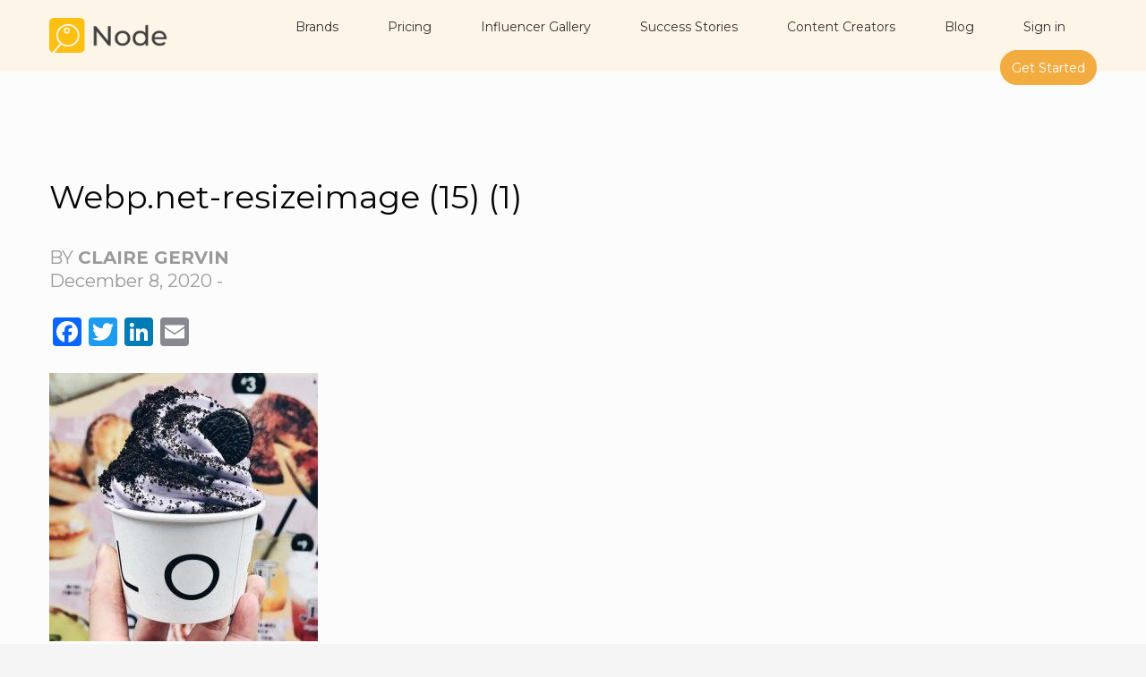

--- FILE ---
content_type: text/html; charset=UTF-8
request_url: https://node-app.com/portfolio/pablo-cheese-tart/webp-net-resizeimage-15-1/
body_size: 27108
content:
<!DOCTYPE html>
<html lang="en-US">
<head>
<meta charset="UTF-8"/>
<meta name="twitter:widgets:csp" content="on"/>
<link rel="profile" href="https://gmpg.org/xfn/11" />
<link rel="pingback" href="https://node-app.com/xmlrpc.php"/>

<meta name='robots' content='index, follow, max-image-preview:large, max-snippet:-1, max-video-preview:-1' />

	<!-- This site is optimized with the Yoast SEO plugin v26.8 - https://yoast.com/product/yoast-seo-wordpress/ -->
	<title>Webp.net-resizeimage (15) (1) - Node</title>
	<link rel="canonical" href="https://node-app.com/portfolio/pablo-cheese-tart/webp-net-resizeimage-15-1/" />
	<meta property="og:locale" content="en_US" />
	<meta property="og:type" content="article" />
	<meta property="og:title" content="Webp.net-resizeimage (15) (1) - Node" />
	<meta property="og:url" content="https://node-app.com/portfolio/pablo-cheese-tart/webp-net-resizeimage-15-1/" />
	<meta property="og:site_name" content="Node" />
	<meta property="og:image" content="https://node-app.com/portfolio/pablo-cheese-tart/webp-net-resizeimage-15-1" />
	<meta property="og:image:width" content="444" />
	<meta property="og:image:height" content="444" />
	<meta property="og:image:type" content="image/jpeg" />
	<meta name="twitter:card" content="summary_large_image" />
	<script type="application/ld+json" class="yoast-schema-graph">{"@context":"https://schema.org","@graph":[{"@type":"WebPage","@id":"https://node-app.com/portfolio/pablo-cheese-tart/webp-net-resizeimage-15-1/","url":"https://node-app.com/portfolio/pablo-cheese-tart/webp-net-resizeimage-15-1/","name":"Webp.net-resizeimage (15) (1) - Node","isPartOf":{"@id":"https://node-app.com/#website"},"primaryImageOfPage":{"@id":"https://node-app.com/portfolio/pablo-cheese-tart/webp-net-resizeimage-15-1/#primaryimage"},"image":{"@id":"https://node-app.com/portfolio/pablo-cheese-tart/webp-net-resizeimage-15-1/#primaryimage"},"thumbnailUrl":"https://node-app.com/wp-content/uploads/2018/12/Webp.net-resizeimage-15-1.jpg","datePublished":"2020-12-08T14:40:36+00:00","breadcrumb":{"@id":"https://node-app.com/portfolio/pablo-cheese-tart/webp-net-resizeimage-15-1/#breadcrumb"},"inLanguage":"en-US","potentialAction":[{"@type":"ReadAction","target":["https://node-app.com/portfolio/pablo-cheese-tart/webp-net-resizeimage-15-1/"]}]},{"@type":"ImageObject","inLanguage":"en-US","@id":"https://node-app.com/portfolio/pablo-cheese-tart/webp-net-resizeimage-15-1/#primaryimage","url":"https://node-app.com/wp-content/uploads/2018/12/Webp.net-resizeimage-15-1.jpg","contentUrl":"https://node-app.com/wp-content/uploads/2018/12/Webp.net-resizeimage-15-1.jpg","width":444,"height":444},{"@type":"BreadcrumbList","@id":"https://node-app.com/portfolio/pablo-cheese-tart/webp-net-resizeimage-15-1/#breadcrumb","itemListElement":[{"@type":"ListItem","position":1,"name":"Home","item":"https://node-app.com/"},{"@type":"ListItem","position":2,"name":"Pablo Cheese Tart","item":"https://node-app.com/case-study/pablo-cheese-tart/"},{"@type":"ListItem","position":3,"name":"Webp.net-resizeimage (15) (1)"}]},{"@type":"WebSite","@id":"https://node-app.com/#website","url":"https://node-app.com/","name":"Node","description":"Get your product featured and promoted by hundreds of influencers! Node allows creators to enjoy free products and collaborate with brands.","publisher":{"@id":"https://node-app.com/#organization"},"potentialAction":[{"@type":"SearchAction","target":{"@type":"EntryPoint","urlTemplate":"https://node-app.com/?s={search_term_string}"},"query-input":{"@type":"PropertyValueSpecification","valueRequired":true,"valueName":"search_term_string"}}],"inLanguage":"en-US"},{"@type":"Organization","@id":"https://node-app.com/#organization","name":"Node","url":"https://node-app.com/","logo":{"@type":"ImageObject","inLanguage":"en-US","@id":"https://node-app.com/#/schema/logo/image/","url":"https://node-app.com/wp-content/uploads/2018/03/node-logo-1.png","contentUrl":"https://node-app.com/wp-content/uploads/2018/03/node-logo-1.png","width":600,"height":281,"caption":"Node"},"image":{"@id":"https://node-app.com/#/schema/logo/image/"},"sameAs":["https://www.instagram.com/node.app/"]}]}</script>
	<!-- / Yoast SEO plugin. -->


<link rel='dns-prefetch' href='//static.addtoany.com' />
<link rel='dns-prefetch' href='//fonts.googleapis.com' />
<link rel="alternate" type="application/rss+xml" title="Node &raquo; Feed" href="https://node-app.com/feed/" />
<link rel="alternate" type="application/rss+xml" title="Node &raquo; Comments Feed" href="https://node-app.com/comments/feed/" />
<link rel="alternate" type="application/rss+xml" title="Node &raquo; Webp.net-resizeimage (15) (1) Comments Feed" href="https://node-app.com/portfolio/pablo-cheese-tart/webp-net-resizeimage-15-1/feed/" />
<link rel="alternate" title="oEmbed (JSON)" type="application/json+oembed" href="https://node-app.com/wp-json/oembed/1.0/embed?url=https%3A%2F%2Fnode-app.com%2Fportfolio%2Fpablo-cheese-tart%2Fwebp-net-resizeimage-15-1%2F" />
<link rel="alternate" title="oEmbed (XML)" type="text/xml+oembed" href="https://node-app.com/wp-json/oembed/1.0/embed?url=https%3A%2F%2Fnode-app.com%2Fportfolio%2Fpablo-cheese-tart%2Fwebp-net-resizeimage-15-1%2F&#038;format=xml" />
<style id='wp-img-auto-sizes-contain-inline-css' type='text/css'>
img:is([sizes=auto i],[sizes^="auto," i]){contain-intrinsic-size:3000px 1500px}
/*# sourceURL=wp-img-auto-sizes-contain-inline-css */
</style>
<link rel='stylesheet' id='pt-cv-public-style-css' href='https://node-app.com/wp-content/plugins/content-views-query-and-display-post-page/public/assets/css/cv.css?ver=4.2.1' type='text/css' media='all' />
<link rel='stylesheet' id='dlAddons-widgets-css' href='https://node-app.com/wp-content/plugins/droit-elementor-addons/modules/widgets/widgets.css?ver=3.1.5' type='text/css' media='all' />
<link rel='stylesheet' id='droit-icons-css' href='https://node-app.com/wp-content/plugins/droit-elementor-addons/assets/css/icons.min.css?ver=3.1.5' type='text/css' media='all' />
<link rel='stylesheet' id='droit-common-css' href='https://node-app.com/wp-content/plugins/droit-elementor-addons/assets/css/editor-common.min.css?ver=3.1.5' type='text/css' media='all' />
<link rel='stylesheet' id='droit-widget-css' href='https://node-app.com/wp-content/plugins/droit-elementor-addons/assets/css/widget.min.css?ver=3.1.5' type='text/css' media='all' />
<link rel='stylesheet' id='droit-animate-css' href='https://node-app.com/wp-content/plugins/droit-elementor-addons/assets/vendor/animation/animate.min.css?ver=3.1.5' type='text/css' media='all' />
<link rel='stylesheet' id='reset-css' href='https://node-app.com/wp-content/plugins/droit-elementor-addons/assets/vendor/reset.min.css?ver=3.1.5' type='text/css' media='all' />
<link rel='stylesheet' id='grid-css' href='https://node-app.com/wp-content/plugins/droit-elementor-addons/assets/vendor/grid.min.css?ver=3.1.5' type='text/css' media='all' />
<link rel='stylesheet' id='button-css' href='https://node-app.com/wp-content/plugins/droit-elementor-addons/assets/vendor/button.min.css?ver=3.1.5' type='text/css' media='all' />
<link rel='stylesheet' id='owl-carousel-css' href='https://node-app.com/wp-content/plugins/droit-elementor-addons/assets/vendor/owl_carousel/css/owl.carousel.css?ver=3.1.5' type='text/css' media='all' />
<link rel='stylesheet' id='dlAddonsPro-common-css' href='https://node-app.com/wp-content/plugins/droit-elementor-addons-pro/assets/css/common.min.css?ver=2.0.4' type='text/css' media='all' />
<link rel='stylesheet' id='zn_all_g_fonts-css' href='//fonts.googleapis.com/css?family=Montserrat%3A100%2C200%2C300%2Cregular%2C700%7CLora%7CBitter&#038;ver=6.9' type='text/css' media='all' />
<style id='wp-emoji-styles-inline-css' type='text/css'>

	img.wp-smiley, img.emoji {
		display: inline !important;
		border: none !important;
		box-shadow: none !important;
		height: 1em !important;
		width: 1em !important;
		margin: 0 0.07em !important;
		vertical-align: -0.1em !important;
		background: none !important;
		padding: 0 !important;
	}
/*# sourceURL=wp-emoji-styles-inline-css */
</style>
<link rel='stylesheet' id='wp-block-library-css' href='https://node-app.com/wp-includes/css/dist/block-library/style.min.css?ver=6.9' type='text/css' media='all' />
<style id='classic-theme-styles-inline-css' type='text/css'>
/*! This file is auto-generated */
.wp-block-button__link{color:#fff;background-color:#32373c;border-radius:9999px;box-shadow:none;text-decoration:none;padding:calc(.667em + 2px) calc(1.333em + 2px);font-size:1.125em}.wp-block-file__button{background:#32373c;color:#fff;text-decoration:none}
/*# sourceURL=/wp-includes/css/classic-themes.min.css */
</style>
<style id='text-popover-text-popover-style-inline-css' type='text/css'>


/*# sourceURL=https://node-app.com/wp-content/plugins/text-popover/build/style-index.css */
</style>
<style id='global-styles-inline-css' type='text/css'>
:root{--wp--preset--aspect-ratio--square: 1;--wp--preset--aspect-ratio--4-3: 4/3;--wp--preset--aspect-ratio--3-4: 3/4;--wp--preset--aspect-ratio--3-2: 3/2;--wp--preset--aspect-ratio--2-3: 2/3;--wp--preset--aspect-ratio--16-9: 16/9;--wp--preset--aspect-ratio--9-16: 9/16;--wp--preset--color--black: #000000;--wp--preset--color--cyan-bluish-gray: #abb8c3;--wp--preset--color--white: #ffffff;--wp--preset--color--pale-pink: #f78da7;--wp--preset--color--vivid-red: #cf2e2e;--wp--preset--color--luminous-vivid-orange: #ff6900;--wp--preset--color--luminous-vivid-amber: #fcb900;--wp--preset--color--light-green-cyan: #7bdcb5;--wp--preset--color--vivid-green-cyan: #00d084;--wp--preset--color--pale-cyan-blue: #8ed1fc;--wp--preset--color--vivid-cyan-blue: #0693e3;--wp--preset--color--vivid-purple: #9b51e0;--wp--preset--gradient--vivid-cyan-blue-to-vivid-purple: linear-gradient(135deg,rgb(6,147,227) 0%,rgb(155,81,224) 100%);--wp--preset--gradient--light-green-cyan-to-vivid-green-cyan: linear-gradient(135deg,rgb(122,220,180) 0%,rgb(0,208,130) 100%);--wp--preset--gradient--luminous-vivid-amber-to-luminous-vivid-orange: linear-gradient(135deg,rgb(252,185,0) 0%,rgb(255,105,0) 100%);--wp--preset--gradient--luminous-vivid-orange-to-vivid-red: linear-gradient(135deg,rgb(255,105,0) 0%,rgb(207,46,46) 100%);--wp--preset--gradient--very-light-gray-to-cyan-bluish-gray: linear-gradient(135deg,rgb(238,238,238) 0%,rgb(169,184,195) 100%);--wp--preset--gradient--cool-to-warm-spectrum: linear-gradient(135deg,rgb(74,234,220) 0%,rgb(151,120,209) 20%,rgb(207,42,186) 40%,rgb(238,44,130) 60%,rgb(251,105,98) 80%,rgb(254,248,76) 100%);--wp--preset--gradient--blush-light-purple: linear-gradient(135deg,rgb(255,206,236) 0%,rgb(152,150,240) 100%);--wp--preset--gradient--blush-bordeaux: linear-gradient(135deg,rgb(254,205,165) 0%,rgb(254,45,45) 50%,rgb(107,0,62) 100%);--wp--preset--gradient--luminous-dusk: linear-gradient(135deg,rgb(255,203,112) 0%,rgb(199,81,192) 50%,rgb(65,88,208) 100%);--wp--preset--gradient--pale-ocean: linear-gradient(135deg,rgb(255,245,203) 0%,rgb(182,227,212) 50%,rgb(51,167,181) 100%);--wp--preset--gradient--electric-grass: linear-gradient(135deg,rgb(202,248,128) 0%,rgb(113,206,126) 100%);--wp--preset--gradient--midnight: linear-gradient(135deg,rgb(2,3,129) 0%,rgb(40,116,252) 100%);--wp--preset--font-size--small: 13px;--wp--preset--font-size--medium: 20px;--wp--preset--font-size--large: 36px;--wp--preset--font-size--x-large: 42px;--wp--preset--spacing--20: 0.44rem;--wp--preset--spacing--30: 0.67rem;--wp--preset--spacing--40: 1rem;--wp--preset--spacing--50: 1.5rem;--wp--preset--spacing--60: 2.25rem;--wp--preset--spacing--70: 3.38rem;--wp--preset--spacing--80: 5.06rem;--wp--preset--shadow--natural: 6px 6px 9px rgba(0, 0, 0, 0.2);--wp--preset--shadow--deep: 12px 12px 50px rgba(0, 0, 0, 0.4);--wp--preset--shadow--sharp: 6px 6px 0px rgba(0, 0, 0, 0.2);--wp--preset--shadow--outlined: 6px 6px 0px -3px rgb(255, 255, 255), 6px 6px rgb(0, 0, 0);--wp--preset--shadow--crisp: 6px 6px 0px rgb(0, 0, 0);}:where(.is-layout-flex){gap: 0.5em;}:where(.is-layout-grid){gap: 0.5em;}body .is-layout-flex{display: flex;}.is-layout-flex{flex-wrap: wrap;align-items: center;}.is-layout-flex > :is(*, div){margin: 0;}body .is-layout-grid{display: grid;}.is-layout-grid > :is(*, div){margin: 0;}:where(.wp-block-columns.is-layout-flex){gap: 2em;}:where(.wp-block-columns.is-layout-grid){gap: 2em;}:where(.wp-block-post-template.is-layout-flex){gap: 1.25em;}:where(.wp-block-post-template.is-layout-grid){gap: 1.25em;}.has-black-color{color: var(--wp--preset--color--black) !important;}.has-cyan-bluish-gray-color{color: var(--wp--preset--color--cyan-bluish-gray) !important;}.has-white-color{color: var(--wp--preset--color--white) !important;}.has-pale-pink-color{color: var(--wp--preset--color--pale-pink) !important;}.has-vivid-red-color{color: var(--wp--preset--color--vivid-red) !important;}.has-luminous-vivid-orange-color{color: var(--wp--preset--color--luminous-vivid-orange) !important;}.has-luminous-vivid-amber-color{color: var(--wp--preset--color--luminous-vivid-amber) !important;}.has-light-green-cyan-color{color: var(--wp--preset--color--light-green-cyan) !important;}.has-vivid-green-cyan-color{color: var(--wp--preset--color--vivid-green-cyan) !important;}.has-pale-cyan-blue-color{color: var(--wp--preset--color--pale-cyan-blue) !important;}.has-vivid-cyan-blue-color{color: var(--wp--preset--color--vivid-cyan-blue) !important;}.has-vivid-purple-color{color: var(--wp--preset--color--vivid-purple) !important;}.has-black-background-color{background-color: var(--wp--preset--color--black) !important;}.has-cyan-bluish-gray-background-color{background-color: var(--wp--preset--color--cyan-bluish-gray) !important;}.has-white-background-color{background-color: var(--wp--preset--color--white) !important;}.has-pale-pink-background-color{background-color: var(--wp--preset--color--pale-pink) !important;}.has-vivid-red-background-color{background-color: var(--wp--preset--color--vivid-red) !important;}.has-luminous-vivid-orange-background-color{background-color: var(--wp--preset--color--luminous-vivid-orange) !important;}.has-luminous-vivid-amber-background-color{background-color: var(--wp--preset--color--luminous-vivid-amber) !important;}.has-light-green-cyan-background-color{background-color: var(--wp--preset--color--light-green-cyan) !important;}.has-vivid-green-cyan-background-color{background-color: var(--wp--preset--color--vivid-green-cyan) !important;}.has-pale-cyan-blue-background-color{background-color: var(--wp--preset--color--pale-cyan-blue) !important;}.has-vivid-cyan-blue-background-color{background-color: var(--wp--preset--color--vivid-cyan-blue) !important;}.has-vivid-purple-background-color{background-color: var(--wp--preset--color--vivid-purple) !important;}.has-black-border-color{border-color: var(--wp--preset--color--black) !important;}.has-cyan-bluish-gray-border-color{border-color: var(--wp--preset--color--cyan-bluish-gray) !important;}.has-white-border-color{border-color: var(--wp--preset--color--white) !important;}.has-pale-pink-border-color{border-color: var(--wp--preset--color--pale-pink) !important;}.has-vivid-red-border-color{border-color: var(--wp--preset--color--vivid-red) !important;}.has-luminous-vivid-orange-border-color{border-color: var(--wp--preset--color--luminous-vivid-orange) !important;}.has-luminous-vivid-amber-border-color{border-color: var(--wp--preset--color--luminous-vivid-amber) !important;}.has-light-green-cyan-border-color{border-color: var(--wp--preset--color--light-green-cyan) !important;}.has-vivid-green-cyan-border-color{border-color: var(--wp--preset--color--vivid-green-cyan) !important;}.has-pale-cyan-blue-border-color{border-color: var(--wp--preset--color--pale-cyan-blue) !important;}.has-vivid-cyan-blue-border-color{border-color: var(--wp--preset--color--vivid-cyan-blue) !important;}.has-vivid-purple-border-color{border-color: var(--wp--preset--color--vivid-purple) !important;}.has-vivid-cyan-blue-to-vivid-purple-gradient-background{background: var(--wp--preset--gradient--vivid-cyan-blue-to-vivid-purple) !important;}.has-light-green-cyan-to-vivid-green-cyan-gradient-background{background: var(--wp--preset--gradient--light-green-cyan-to-vivid-green-cyan) !important;}.has-luminous-vivid-amber-to-luminous-vivid-orange-gradient-background{background: var(--wp--preset--gradient--luminous-vivid-amber-to-luminous-vivid-orange) !important;}.has-luminous-vivid-orange-to-vivid-red-gradient-background{background: var(--wp--preset--gradient--luminous-vivid-orange-to-vivid-red) !important;}.has-very-light-gray-to-cyan-bluish-gray-gradient-background{background: var(--wp--preset--gradient--very-light-gray-to-cyan-bluish-gray) !important;}.has-cool-to-warm-spectrum-gradient-background{background: var(--wp--preset--gradient--cool-to-warm-spectrum) !important;}.has-blush-light-purple-gradient-background{background: var(--wp--preset--gradient--blush-light-purple) !important;}.has-blush-bordeaux-gradient-background{background: var(--wp--preset--gradient--blush-bordeaux) !important;}.has-luminous-dusk-gradient-background{background: var(--wp--preset--gradient--luminous-dusk) !important;}.has-pale-ocean-gradient-background{background: var(--wp--preset--gradient--pale-ocean) !important;}.has-electric-grass-gradient-background{background: var(--wp--preset--gradient--electric-grass) !important;}.has-midnight-gradient-background{background: var(--wp--preset--gradient--midnight) !important;}.has-small-font-size{font-size: var(--wp--preset--font-size--small) !important;}.has-medium-font-size{font-size: var(--wp--preset--font-size--medium) !important;}.has-large-font-size{font-size: var(--wp--preset--font-size--large) !important;}.has-x-large-font-size{font-size: var(--wp--preset--font-size--x-large) !important;}
:where(.wp-block-post-template.is-layout-flex){gap: 1.25em;}:where(.wp-block-post-template.is-layout-grid){gap: 1.25em;}
:where(.wp-block-term-template.is-layout-flex){gap: 1.25em;}:where(.wp-block-term-template.is-layout-grid){gap: 1.25em;}
:where(.wp-block-columns.is-layout-flex){gap: 2em;}:where(.wp-block-columns.is-layout-grid){gap: 2em;}
:root :where(.wp-block-pullquote){font-size: 1.5em;line-height: 1.6;}
/*# sourceURL=global-styles-inline-css */
</style>
<link rel='stylesheet' id='wp-video-popup-css' href='https://node-app.com/wp-content/plugins/responsive-youtube-vimeo-popup/assets/css/wp-video-popup.css?ver=2.10.3' type='text/css' media='all' />
<link rel='stylesheet' id='popover_tool_css-css' href='https://node-app.com/wp-content/plugins/text-popover/assets/css/popovertool.min.css?ver=1.0' type='text/css' media='all' />
<link rel='stylesheet' id='st-topbar-cta-style-css' href='https://node-app.com/wp-content/plugins/topbar-call-to-action/assets/css/style.min.css?ver=6.9' type='text/css' media='all' />
<style id='st-topbar-cta-style-inline-css' type='text/css'>
#st-topbar-cta, div.st-topbar-cta-collapse-open { 
            background-color: #2585ba; }#st-topbar-cta { 
            padding: 7px 0; }#st-topbar-cta .st-topbar-cta-message p { 
            font-size: 14px; 
            color: #fff; }#st-topbar-cta .st-topbar-cta-message p span { 
            border-bottom: 1px solid#fff; }div#st-topbar-cta .st-topbar-cta-collapse svg, div.st-topbar-cta-collapse-open svg { 
            fill: #fff; }#st-topbar-cta .st-topbar-cta-btn a.btn { 
            background-color: #224c63; }#st-topbar-cta .st-topbar-cta-btn a.btn { 
            color: #fff; }#st-topbar-cta .st-topbar-cta-btn a.btn:hover, #st-topbar-cta .st-topbar-cta-btn a.btn:focus  { 
            background-color: #171d23; }#st-topbar-cta .st-topbar-cta-btn a.btn:hover, #st-topbar-cta .st-topbar-cta-btn a.btn:focus  { 
            color: #fff; }#st-topbar-cta .st-topbar-cta-btn a.btn { 
            border-radius: 3px;
            padding: 5px 15px ; }#st-topbar-cta .st-topbar-cta-btn a.btn { 
            font-size: 14px; }
/*# sourceURL=st-topbar-cta-style-inline-css */
</style>
<link rel='stylesheet' id='ppress-frontend-css' href='https://node-app.com/wp-content/plugins/wp-user-avatar/assets/css/frontend.min.css?ver=4.16.8' type='text/css' media='all' />
<link rel='stylesheet' id='ppress-flatpickr-css' href='https://node-app.com/wp-content/plugins/wp-user-avatar/assets/flatpickr/flatpickr.min.css?ver=4.16.8' type='text/css' media='all' />
<link rel='stylesheet' id='ppress-select2-css' href='https://node-app.com/wp-content/plugins/wp-user-avatar/assets/select2/select2.min.css?ver=6.9' type='text/css' media='all' />
<link rel='stylesheet' id='contact-form-7-css' href='https://node-app.com/wp-content/plugins/contact-form-7/includes/css/styles.css?ver=6.1.4' type='text/css' media='all' />
<link rel='stylesheet' id='wpcf7-redirect-script-frontend-css' href='https://node-app.com/wp-content/plugins/wpcf7-redirect/build/assets/frontend-script.css?ver=2c532d7e2be36f6af233' type='text/css' media='all' />
<link rel='stylesheet' id='dl-sticky-css-css' href='https://node-app.com/wp-content/plugins/droit-elementor-addons/modules/sticky/js/sticky.css?ver=3.1.5' type='text/css' media='all' />
<link rel='stylesheet' id='drdt-copypaste-css' href='https://node-app.com/wp-content/plugins/droit-elementor-addons-pro/modules/copy-paste/assets/copy-paste.css?ver=2.0.4' type='text/css' media='all' />
<link rel='stylesheet' id='hg-mailchimp-styles-css' href='https://node-app.com/wp-content/themes/kallyas/framework/hogash-mailchimp/assets/css/hg-mailchimp.css?ver=1.0.0' type='text/css' media='all' />
<link rel='stylesheet' id='kallyas-styles-css' href='https://node-app.com/wp-content/themes/kallyas/style.css?ver=4.16.9' type='text/css' media='all' />
<link rel='stylesheet' id='th-bootstrap-styles-css' href='https://node-app.com/wp-content/themes/kallyas/css/bootstrap.min.css?ver=4.16.9' type='text/css' media='all' />
<link rel='stylesheet' id='th-theme-template-styles-css' href='https://node-app.com/wp-content/themes/kallyas/css/template.min.css?ver=4.16.9' type='text/css' media='all' />
<link rel='stylesheet' id='zion-frontend-css' href='https://node-app.com/wp-content/themes/kallyas/framework/zion-builder/assets/css/znb_frontend.css?ver=1.0.25' type='text/css' media='all' />
<link rel='stylesheet' id='9431-layout.css-css' href='//node-app.com/wp-content/uploads/zion-builder/cache/9431-layout.css?ver=81e1acd4f2eaaec098644f8ba25b60bc' type='text/css' media='all' />
<link rel='stylesheet' id='kallyas-child-css' href='https://node-app.com/wp-content/themes/kallyas-child/style.css?ver=4.16.9' type='text/css' media='all' />
<link rel='stylesheet' id='addtoany-css' href='https://node-app.com/wp-content/plugins/add-to-any/addtoany.min.css?ver=1.16' type='text/css' media='all' />
<style id='addtoany-inline-css' type='text/css'>
@media screen and (min-width:200px){
.a2a_floating_style.a2a_default_style{display:none;}
}
/*# sourceURL=addtoany-inline-css */
</style>
<link rel='stylesheet' id='animate.css-css' href='https://node-app.com/wp-content/themes/kallyas/css/vendors/animate.min.css?ver=4.16.9' type='text/css' media='all' />
<link rel='stylesheet' id='kallyas-addon-nav-overlay-css-css' href='https://node-app.com/wp-content/plugins/kallyas-addon-nav-overlay/assets/styles.min.css?ver=1.0.10' type='text/css' media='all' />
<link rel='stylesheet' id='scss-css' href='https://node-app.com/wp-content/cache/busting/1/sccss.css?ver=1746601040' type='text/css' media='all' />
<link rel='stylesheet' id='th-theme-print-stylesheet-css' href='https://node-app.com/wp-content/themes/kallyas/css/print.css?ver=4.16.9' type='text/css' media='print' />
<link rel='stylesheet' id='th-theme-options-styles-css' href='//node-app.com/wp-content/uploads/zn_dynamic.css?ver=1746631534' type='text/css' media='all' />
<link rel='stylesheet' id='um_modal-css' href='https://node-app.com/wp-content/plugins/ultimate-member/assets/css/um-modal.min.css?ver=2.11.1' type='text/css' media='all' />
<link rel='stylesheet' id='um_ui-css' href='https://node-app.com/wp-content/plugins/ultimate-member/assets/libs/jquery-ui/jquery-ui.min.css?ver=1.13.2' type='text/css' media='all' />
<link rel='stylesheet' id='um_tipsy-css' href='https://node-app.com/wp-content/plugins/ultimate-member/assets/libs/tipsy/tipsy.min.css?ver=1.0.0a' type='text/css' media='all' />
<link rel='stylesheet' id='um_raty-css' href='https://node-app.com/wp-content/plugins/ultimate-member/assets/libs/raty/um-raty.min.css?ver=2.6.0' type='text/css' media='all' />
<link rel='stylesheet' id='select2-css' href='https://node-app.com/wp-content/plugins/ultimate-member/assets/libs/select2/select2.min.css?ver=4.0.13' type='text/css' media='all' />
<link rel='stylesheet' id='um_fileupload-css' href='https://node-app.com/wp-content/plugins/ultimate-member/assets/css/um-fileupload.min.css?ver=2.11.1' type='text/css' media='all' />
<link rel='stylesheet' id='um_confirm-css' href='https://node-app.com/wp-content/plugins/ultimate-member/assets/libs/um-confirm/um-confirm.min.css?ver=1.0' type='text/css' media='all' />
<link rel='stylesheet' id='um_datetime-css' href='https://node-app.com/wp-content/plugins/ultimate-member/assets/libs/pickadate/default.min.css?ver=3.6.2' type='text/css' media='all' />
<link rel='stylesheet' id='um_datetime_date-css' href='https://node-app.com/wp-content/plugins/ultimate-member/assets/libs/pickadate/default.date.min.css?ver=3.6.2' type='text/css' media='all' />
<link rel='stylesheet' id='um_datetime_time-css' href='https://node-app.com/wp-content/plugins/ultimate-member/assets/libs/pickadate/default.time.min.css?ver=3.6.2' type='text/css' media='all' />
<link rel='stylesheet' id='um_fonticons_ii-css' href='https://node-app.com/wp-content/plugins/ultimate-member/assets/libs/legacy/fonticons/fonticons-ii.min.css?ver=2.11.1' type='text/css' media='all' />
<link rel='stylesheet' id='um_fonticons_fa-css' href='https://node-app.com/wp-content/plugins/ultimate-member/assets/libs/legacy/fonticons/fonticons-fa.min.css?ver=2.11.1' type='text/css' media='all' />
<link rel='stylesheet' id='um_fontawesome-css' href='https://node-app.com/wp-content/plugins/ultimate-member/assets/css/um-fontawesome.min.css?ver=6.5.2' type='text/css' media='all' />
<link rel='stylesheet' id='um_common-css' href='https://node-app.com/wp-content/plugins/ultimate-member/assets/css/common.min.css?ver=2.11.1' type='text/css' media='all' />
<link rel='stylesheet' id='um_responsive-css' href='https://node-app.com/wp-content/plugins/ultimate-member/assets/css/um-responsive.min.css?ver=2.11.1' type='text/css' media='all' />
<link rel='stylesheet' id='um_styles-css' href='https://node-app.com/wp-content/plugins/ultimate-member/assets/css/um-styles.min.css?ver=2.11.1' type='text/css' media='all' />
<link rel='stylesheet' id='um_crop-css' href='https://node-app.com/wp-content/plugins/ultimate-member/assets/libs/cropper/cropper.min.css?ver=1.6.1' type='text/css' media='all' />
<link rel='stylesheet' id='um_profile-css' href='https://node-app.com/wp-content/plugins/ultimate-member/assets/css/um-profile.min.css?ver=2.11.1' type='text/css' media='all' />
<link rel='stylesheet' id='um_account-css' href='https://node-app.com/wp-content/plugins/ultimate-member/assets/css/um-account.min.css?ver=2.11.1' type='text/css' media='all' />
<link rel='stylesheet' id='um_misc-css' href='https://node-app.com/wp-content/plugins/ultimate-member/assets/css/um-misc.min.css?ver=2.11.1' type='text/css' media='all' />
<link rel='stylesheet' id='um_default_css-css' href='https://node-app.com/wp-content/plugins/ultimate-member/assets/css/um-old-default.min.css?ver=2.11.1' type='text/css' media='all' />
<script type="text/javascript" id="jquery-core-js-extra">
/* <![CDATA[ */
var pp = {"ajax_url":"https://node-app.com/wp-admin/admin-ajax.php"};
//# sourceURL=jquery-core-js-extra
/* ]]> */
</script>
<script type="text/javascript" src="https://node-app.com/wp-includes/js/jquery/jquery.min.js?ver=3.7.1" id="jquery-core-js"></script>
<script type="text/javascript" src="https://node-app.com/wp-includes/js/jquery/jquery-migrate.min.js?ver=3.4.1" id="jquery-migrate-js"></script>
<script type="text/javascript" id="addtoany-core-js-before">
/* <![CDATA[ */
window.a2a_config=window.a2a_config||{};a2a_config.callbacks=[];a2a_config.overlays=[];a2a_config.templates={};

//# sourceURL=addtoany-core-js-before
/* ]]> */
</script>
<script type="text/javascript" defer src="https://static.addtoany.com/menu/page.js" id="addtoany-core-js"></script>
<script type="text/javascript" defer src="https://node-app.com/wp-content/plugins/add-to-any/addtoany.min.js?ver=1.1" id="addtoany-jquery-js"></script>
<script type="text/javascript" src="https://node-app.com/wp-content/plugins/wp-user-avatar/assets/flatpickr/flatpickr.min.js?ver=4.16.8" id="ppress-flatpickr-js"></script>
<script type="text/javascript" src="https://node-app.com/wp-content/plugins/wp-user-avatar/assets/select2/select2.min.js?ver=4.16.8" id="ppress-select2-js"></script>
<script type="text/javascript" src="https://node-app.com/wp-content/plugins/ultimate-member/assets/js/um-gdpr.min.js?ver=2.11.1" id="um-gdpr-js"></script>
<link rel="https://api.w.org/" href="https://node-app.com/wp-json/" /><link rel="alternate" title="JSON" type="application/json" href="https://node-app.com/wp-json/wp/v2/media/9431" /><link rel="EditURI" type="application/rsd+xml" title="RSD" href="https://node-app.com/xmlrpc.php?rsd" />
<meta name="generator" content="WordPress 6.9" />
<link rel='shortlink' href='https://node-app.com/?p=9431' />
<!-- Global site tag (gtag.js) - Google Analytics -->
<script async src="https://www.googletagmanager.com/gtag/js?id=UA-114992477-1"></script>
<script>
  window.dataLayer = window.dataLayer || [];
  function gtag(){dataLayer.push(arguments);}
  gtag('js', new Date());

  gtag('config', 'UA-114992477-1');
</script>

<!-- Event snippet for Business Lead conversion page -->




<meta name="msvalidate.01" content="54845AABBF709ADB0394371344CE018E" />
<meta name="google-site-verification" content="dwoWo0CE-wbU5mfx58oYPVkEJAUungOnljsyZnoJtWg" />

<!-- Google Tag Manager -->
<script>(function(w,d,s,l,i){w[l]=w[l]||[];w[l].push({'gtm.start':
new Date().getTime(),event:'gtm.js'});var f=d.getElementsByTagName(s)[0],
j=d.createElement(s),dl=l!='dataLayer'?'&l='+l:'';j.async=true;j.src=
'https://www.googletagmanager.com/gtm.js?id='+i+dl;f.parentNode.insertBefore(j,f);
})(window,document,'script','dataLayer','GTM-5FXGVX5');</script>
<!-- End Google Tag Manager -->

<meta name="facebook-domain-verification" content="z9vsq0d4gakuo17q62rkfknf5v7bxn" />

<!-- Hotjar Tracking Code for https://node-app.com/ -->
<script>
    (function(h,o,t,j,a,r){
        h.hj=h.hj||function(){(h.hj.q=h.hj.q||[]).push(arguments)};
        h._hjSettings={hjid:2398125,hjsv:6};
        a=o.getElementsByTagName('head')[0];
        r=o.createElement('script');r.async=1;
        r.src=t+h._hjSettings.hjid+j+h._hjSettings.hjsv;
        a.appendChild(r);
    })(window,document,'https://static.hotjar.com/c/hotjar-','.js?sv=');
</script>


	<script>
		!function (w, d, t) {
		  w.TiktokAnalyticsObject=t;var ttq=w[t]=w[t]||[];ttq.methods=["page","track","identify","instances","debug","on","off","once","ready","alias","group","enableCookie","disableCookie"],ttq.setAndDefer=function(t,e){t[e]=function(){t.push([e].concat(Array.prototype.slice.call(arguments,0)))}};for(var i=0;i<ttq.methods.length;i++)ttq.setAndDefer(ttq,ttq.methods[i]);ttq.instance=function(t){for(var e=ttq._i[t]||[],n=0;n<ttq.methods.length;n++)ttq.setAndDefer(e,ttq.methods[n]);return e},ttq.load=function(e,n){var i="https://analytics.tiktok.com/i18n/pixel/events.js";ttq._i=ttq._i||{},ttq._i[e]=[],ttq._i[e]._u=i,ttq._t=ttq._t||{},ttq._t[e]=+new Date,ttq._o=ttq._o||{},ttq._o[e]=n||{};var o=document.createElement("script");o.type="text/javascript",o.async=!0,o.src=i+"?sdkid="+e+"&lib="+t;var a=document.getElementsByTagName("script")[0];a.parentNode.insertBefore(o,a)};
		
		  ttq.load('C4N91FFM5GFN4SM5T780');
		  ttq.page();
		}(window, document, 'ttq');
	</script>

<!-- Global site tag (gtag.js) - Google Ads: 783620706 -->
<script async src="https://www.googletagmanager.com/gtag/js?id=AW-783620706"></script>
<script>
  window.dataLayer = window.dataLayer || [];
  function gtag(){dataLayer.push(arguments);}
  gtag('js', new Date());

  gtag('config', 'AW-783620706');
</script>
		<meta name="theme-color"
			  content="#ffcc00">
				<meta name="viewport" content="width=device-width, initial-scale=1, maximum-scale=1"/>
		
		<!--[if lte IE 8]>
		<script type="text/javascript">var \$buoop = {
				vs: {i: 10, f: 25, o: 12.1, s: 7, n: 9}
			};

			\$buoop.ol = window.onload;

			window.onload = function () {
				try {
					if (\$buoop.ol) {
						\$buoop.ol()
					}
				}
				catch (e) {
				}

				var e = document.createElement("script");
				e.setAttribute("type", "text/javascript");
				e.setAttribute("src", "https://browser-update.org/update.js");
				document.body.appendChild(e);
			};</script>
		<![endif]-->

		<!-- for IE6-8 support of HTML5 elements -->
		<!--[if lt IE 9]>
		<script src="//html5shim.googlecode.com/svn/trunk/html5.js"></script>
		<![endif]-->
		
	<!-- Fallback for animating in viewport -->
	<noscript>
		<style type="text/css" media="screen">
			.zn-animateInViewport {visibility: visible;}
		</style>
	</noscript>
	<meta name="generator" content="Elementor 3.34.2; features: additional_custom_breakpoints; settings: css_print_method-external, google_font-enabled, font_display-auto">
			<style>
				.e-con.e-parent:nth-of-type(n+4):not(.e-lazyloaded):not(.e-no-lazyload),
				.e-con.e-parent:nth-of-type(n+4):not(.e-lazyloaded):not(.e-no-lazyload) * {
					background-image: none !important;
				}
				@media screen and (max-height: 1024px) {
					.e-con.e-parent:nth-of-type(n+3):not(.e-lazyloaded):not(.e-no-lazyload),
					.e-con.e-parent:nth-of-type(n+3):not(.e-lazyloaded):not(.e-no-lazyload) * {
						background-image: none !important;
					}
				}
				@media screen and (max-height: 640px) {
					.e-con.e-parent:nth-of-type(n+2):not(.e-lazyloaded):not(.e-no-lazyload),
					.e-con.e-parent:nth-of-type(n+2):not(.e-lazyloaded):not(.e-no-lazyload) * {
						background-image: none !important;
					}
				}
			</style>
			<link rel="icon" href="https://node-app.com/wp-content/uploads/2018/06/cropped-node-favicon-1-32x32.png" sizes="32x32" />
<link rel="icon" href="https://node-app.com/wp-content/uploads/2018/06/cropped-node-favicon-1-192x192.png" sizes="192x192" />
<link rel="apple-touch-icon" href="https://node-app.com/wp-content/uploads/2018/06/cropped-node-favicon-1-180x180.png" />
<meta name="msapplication-TileImage" content="https://node-app.com/wp-content/uploads/2018/06/cropped-node-favicon-1-270x270.png" />
		<style type="text/css" id="wp-custom-css">
			/*HEADER*/
/*CONSTANT CHANGES*/
/*Header Background Color*/
.site-header .siteheader-container {
    background-color: #f5f5f5;
		width: 100%!important;
}

/*Remove Small Arrow*/
.site-header.style1:after {
	display:none;
}

/*Get Started CTA*/
.site-header .site-header-main-right .sh-component:last-child {
	margin-left:0px;
	color: #333333;
	border: solid #f2ac40;
	padding-right:5px;
}
.site-header-main-right .sh-component {
    margin-right: 0px;
}
.site-header .site-header-main-right .sh-component:last-child:hover{
	background-color: #f2ac40;
	
} 

/*Removing background on Mobile*/
@media (max-width: 881px){
	.site-header .siteheader-container {
			background-color: transparent!important;
	}
	#header{
		border-bottom: none;
	}
	.site-header-main-right .sh-component {
    margin-top: 0px;
		margin-bottom: 0px;
	}
}



@media screen and (min-width: 768px) and (max-width: 881px){
	.site-header .site-header-main-right .sh-component:last-child {
		display: none;
	}
}

/*DEPENDS ON SCREEN SIZE*/
/*Constant Spacing between Links*/
@media (min-width: 1101px){
	.site-header .site-header-row .main-nav > ul > .menu-item > a {
		padding-left: 25px;
		padding-right: 25px;
	}
}

@media screen and (min-width: 879px) and (max-width: 1100px){
	.site-header .site-header-row .main-nav > ul > .menu-item > a {
		padding-left: 8px;
		padding-right: 8px;
	}
	.site-header-main-right .sh-component {
    padding-right: 2px;
	}
}


/*Padding of Pages Links on BIG SCREEN*/
@media (min-width: 1250px){
	.site-header .site-header-main-right .sh-component:last-child{
		padding: 10px;
		margin-right: 115px!important;
		padding-top: 5px;
		padding-bottom: 5px;
	}
}
/*Hamburger Manu Background in Simple Custom CSS*/

/*BUGS*/
/*Fixing Box Overlap Bug in the Header*/
@media (max-width: 1489px) and (min-width: 1350px){
	.site-header .siteheader-container {
		width: 100%;
	}
}

/*Bug Fix In Shrinking*/
@media (max-width: 1472px) and (min-width: 1332px){
	.site-header .siteheader-container {
		width: 100%;
	}
}

/*Bug Fix In Shrinking*/
@media (max-width: 1200px) and (min-width: 991px){
	.site-header .siteheader-container {
		width: 100%;
	}
}

/*PAGECONTENT*/
/*LANDING PAGE*/

.kl-iconbox img {
    margin-right: 0px;
}

/*Call to Action Button*/
.zn-buttonWrapper .eluid8091b83f.btn {
	padding-top: 14px;
	padding-bottom: 14px;
	padding-left: 40px;
	padding-right: 40px;
}  



/*RESTAURANTS PAGE*/
/* What We Can Do For You */
.why-node {
	padding-bottom: 0px;
}

.what-can-we-do {
	margin: auto;
}


/*How it Works */
.rll-youtube-player {
	margin: 30px 20px;
}


/*Pricing and Features */

.price {
	box-sizing: border-box;
	padding-top: 10px;
	padding-bottom: 10px;
}

.pricing-feature {
	margin-bottom: 0px;
	margin-top:0px;
	margin-left: 10px;
	margin-right: 10px;
}

.pricing-box {
	border: 5px solid #ffbf14;
	border-radius: 10px 10px 10px 10px;
	box-sizing: border-box;
	width: 300px;
}

.pricing-box-small {
	width: 70%;
	margin-bottom: 5%;
	margin-left: 10%;
}

.press-features,
.pricing-features {
	background-color: #fff;
	margin-left: 0px;
}

.pricing-table-element .plan-column .inner-cell, .pricing-table-element .features-column .inner-cell {
    line-height: 1.4;
}

.pricing-table-element[data-columns="3"] .features-column ~ .plan-column.featured {
    width: calc(72%/3)!important;
}

.pricing-table-element .features-column {
    width: calc(28% + 40px)!important;
}

.pricing-table-element .features-column .inner-cell {
    padding-right: 10px;
    padding-left: 10px;
}

/* Restaurants Page */
.inf-steps {
	box-sizing: border-box;
	border: 2px solid #ffbf14;
	border-radius: 50%;
	height: 75px;
	width: 75px;
}


/* Success Stories */
.box-success {
	    box-shadow: 0 5px 17px 0 rgba(190	, 190, 190, 0.5);
		height:440px;
	width:100%;
}

/* Hover Border - Opacity In */
.box-success img {
	max-width:100%; 
	box-sizing: border-box; 
	width: 100%; 
	position: relative; 
	opacity:0.8;
	border-radius:0;}
.box-success:hover img { 
	opacity:1;}
.box-success:after {
	display: none;}

/*Blog Page*/
.subscription-box {
	border-top: 10px solid #ffbf14;
}

/*.social-media {
	float: right;
}*/

.latest-posts-crs-readon{
	display: none;
}
.hoverBorder.plus.latest-posts-crs-link.text-custom-parent-hov::before{
	display: none;
}
.latest-posts-crs-details {
	display: none; 
}
.latest-posts-crs-title {

    font-style: normal;
    font-size: 18px;
    line-height: 1.4;
    margin-top: 0;
}
/*
.kl-blog-full-image-img{
    height: 40%!important;
    width: 100%!important;
}
*/

/*Blog Archive*/
.itemIntroText.kl-blog-item-content{
	display: none!important;
}
.overlay.kl-blog-item-overlay{
	display: none!important;
}

/*Success Stories  Slider*/
.recentwork_carousel_v3 .recentwork_carousel__details {
    background: linear-gradient(to bottom,rgba(51,51,51,0) 0%,rgba(0,0,0,.9) 100%)!important;
}
.recentwork_carousel__cat {
	display: none!important;
}

/*Influencer */
.checkout-steps{
   box-sizing: border-box;
	border: 2px solid #A6A6A6;
	border-radius: 50%;
	height: 40px;
	width: 45px;
	padding: 8px 14px;
	margin-right: 10px;
}

.completed-step {
	color: #ffbf14;
}

.step-name {
	color: #A6A6A6;
}

.completed-number {
	border: 2px solid #ffbf14;
	background-color: #ffbf14;
	box-sizing: border-box;
	border-radius: 50%;
	height: 40px;
	width: 45px;
	padding: 8px 16px;
}

.arrow-icon {
	margin-left: 25px;
	margin-right:25px;
	padding: 20px 0;
}

.next-steps {
	box-sizing: border-box;
	border: 2px solid #ffbf14;
	padding: 5px 11px;
	border-radius: 50%;
	color: #ffbf14;	
	margin-right: 5px;
	font-size: 20px;
}

.next-steps-1 {
	box-sizing: border-box;
	border: 2px solid #ffbf14;
	padding: 5px 13px;
	border-radius: 50%;
	color: #ffbf14;
	margin-right: 5px;
	font-size: 20px;
}

.steps {
	margin-bottom: 35px;
	font-size: 20px;
	margin-left: 10px;
}
.zn_section.eluide9bd71a1 {
    background-color: #fdf5e8;
}

.eluide9bd71a1 {
    padding-top: 90px;
    padding-bottom: 15px;
}
.znColumnElement-innerWrapper-eluid0cdd0580 {
    padding-top: 110px;
}
.znColumnElement-innerWrapper-eluid0cdd0580 {
    padding-top: 110px;
}
.eluidd538ba69 .tbk__title {
    font-family: "Montserrat",Helvetica,Arial,sans-serif;
    font-size: 36px;
    line-height: 46px;
    font-weight: 500;
    color: #333;
    font-style: normal;
}
.znColumnElement-innerWrapper-eluid62040ba9 ,.znColumnElement-innerWrapper-eluidad262b48 ,.znColumnElement-innerWrapper-eluid9b3b00f2{
    padding-left: 70px;
}
.znColumnElement-innerWrapper-eluid361ceb77 ,.znColumnElement-innerWrapper-eluid4d641df9 {
    padding-right: 70px;
}
.zn_section.eluid0a6e848e {
    background-color: #fdf5e8;
}
.eluid0a6e848e {
        margin-top: 83px;
    padding-bottom: 45px;
}

/* Plans Page */
@media (max-width: 768px ) {
   .elementor-element-91a96fd .elementor-widget-wrap {
    display: flex;
    justify-content: center;
}
}		</style>
		<style id="sccss">.wpcf7-submit {
  background: #F2AC40;
  color: white;
  border: none !important;
  box-shadow: none !important;
  margin-top: 20px;
}

.wpcf7-submit:hover {
  background: #F2AC40
}

.wpcf7 label {
	display: block;
}

.wpcf7 p {
	margin-bottom: 0px;
}

.wpcf7-text {
  border: none !important;
  background: rgba(192, 192, 192, 0.14);
  box-shadow: none !important;
}

.howhear {
	margin-top: 20px;
}

.kl-blog-full-image-img.wp-post-image {
	height: auto !important;
}

@media screen and (min-width: 768px){
	#logo-container {
      padding-left: 115px;
  }

}

/* Custom CSS by Zeeshanx */
@media screen and (max-width: 767px){
	#header .fxb-row.fxb-row-col-sm {
    	flex-direction: row;
	}

	#header .site-header-main {
	    top: 25px;
	}
  
  .home #header {
      position: absolute !important;
  }
  
  .home .eluid5ba13154 {
    padding-top: 150px !important;
	}
  
  .sh--dark .zn-menuBurger span {
    background: white;
	}
}
/*Customization by Roman*/
@media (max-width: 880px){
	.site-header .sh-component {
		background-color: #ffbf13!important;
	}
	
	ul.woocommerce-error {
    width: 100%;
}
}
/* Hover App - Opacity Out */
.hoverApp img {
		max-width:100%; 
		box-sizing: border-box; 
		width: 100%; 
		position: relative; 
		opacity:1;
		border-radius:0;}
.hoverApp:hover img { 
		opacity:0.8;}
.hoverApp:after {
		display: none;}


/* CSS Oct 29 */

.eluidacdda0fe.nlbox--layout-single .elm-nlbox__input {
	width: calc(100% - 180px);
}

@media screen and (max-width: 768px){
	.elm-nlbox__submit.btn--rounded {
		border-radius: 0;
		margin-top: 15px;
	}

	.eluidacdda0fe.nlbox--layout-single .elm-nlbox__input {
		width: 100% !important;
	}
}


@media screen and (max-width: 767px){
	.eluidcb55c3be {
			padding-top: 50px !important;
	}
	
	#eluid3000d240 .btn-element-1 {
			width: 85%;
	}
	
	#eluid3000d240 .btn-element-0 {
			width: 85%;
	}
}


/* Dec 2019 */
form.woocommerce-cart-form tr:last-child {
    display: none !important;
}

form.checkout_coupon.woocommerce-form-coupon {
    display: block !important;
	  margin-top: 0;
}

/* April 2020 */
.zn_pb_wrapper.clearfix.zn_sortable_content {
    padding-top: 80px;
}

/* May 2020 */
#wpcf7-f7829-p226-o1 .wpcf7-email {
    background: white;
    border: 1px solid #e6e6e6 !important;
    border-radius: 5px;
    padding: 10px;
        padding-top: 10px;
    padding-top: 13px;
    font-weight: 200;
    font-size: 20px;
}

#wpcf7-f7829-p226-o1 .wpcf7-submit {
    max-width: 200px;
    font-size: 20px;
    border-radius: 100px;
    font-weight: 400;
		margin-bottom: 20px;
}

/* MailChimp Signup */
#mce-EMAIL {
    background: white;
    border: 1px solid #e6e6e6 !important;
    border-radius: 5px;
    padding: 10px;
    padding-top: 10px;
    padding-top: 10px;
    padding-top: 13px;
    font-weight: 200;
    font-size: 20px;
    width: 100%;
}

#mc-embedded-subscribe {
    background: #f2ac40;
    color: white;
    border: none !important;
    box-shadow: none !important;
    margin-top: 20px;
    max-width: 200px;
    font-size: 20px;
    border-radius: 100px;
    font-weight: 400;
    margin-bottom: 20px;
    padding: 14px;
    width: 100%;
}

.max180 .image-boxes-img {
    max-width: 180px;
}

/* New Homepage */
@media screen and (min-width: 991px){
	.circle-bg .row {
    display: flex;
	}

	.circlebg-inner {
			margin: auto;
	}
}

.action_box, .action_box.style3:before, .action_box.style3 .action_box-inner:before, .btn.btn-fullcolor, .btn.btn-fullcolor:focus, .btn.btn-fullcolor.btn-skewed:before, .circle-text-box.style3 .wpk-circle-span, .circle-text-box.style2 .wpk-circle-span::before, .circle-text-box:not(.style3) .wpk-circle-span:after, .elm-social-icons.sc--normal .elm-sc-icon:hover, .elm-searchbox--normal .elm-searchbox__submit, .elm-searchbox--transparent .elm-searchbox__submit, .hover-box:hover, .how_to_shop .number, .image-boxes.image-boxes--4 .image-boxes-title:after, .kl-flex--classic .zn_simple_carousel-arr:hover, .kl-flex--modern .flex-underbar, .kl-blog-item-overlay-inner .kl-blog-item-overlay-more:hover, .kl-blog-related-post-link:after, .kl-ioscaption--style1 .more:before, .kl-ioscaption--style1 .more:after, .kl-ioscaption--style2 .more, .kl-ioscaption--style3.s3ext .main_title::before, .kl-ios-selectors-block.bullets2 .item.selected::before, .kl-ioscaption--style5 .klios-separator-line span, .zn-iosSl-caption.zn-iosSl-caption--style1 .zn-iosSl-more::before, .zn-iosSl-caption.zn-iosSl-caption--style1 .zn-iosSl-more::after, .zn-iosSl-caption.zn-iosSl-caption--style2 .zn-iosSl-more, .zn-iosSl-caption.zn-iosSl-caption--style3.s3ext .zn-iosSl-mainTitle::before, .zn-iosSl-caption.zn-iosSl-caption--style5 .zn-iosSl-separatorLine span, .kl-ptfcarousel-carousel-arr:hover, .kl-ptfsortable-nav-link:hover, .kl-ptfsortable-nav-item.current .kl-ptfsortable-nav-link, .latest_posts3-post-date, .latest_posts--style4.kl-style-2 .latest_posts-elm-titlew, .latest_posts--style4.kl-style-2 .latest_posts-title:after, .latest_posts--style4.default-style .latest_posts-readon, .slick-active .slickBtn, .woocommerce ul.products.lt-offers-carousel .product-list-item:after, .media-container__link--style-borderanim1 > i, .nivo-directionNav a:hover, .pricing-table-element .plan-column.featured .subscription-price .inner-cell, .process_steps--style1 .process_steps__intro, .process_steps--style2 .process_steps__intro, .process_steps--style2 .process_steps__intro:before, .recentwork_carousel--1 .recentwork_carousel__bg, .recentwork_carousel--2 .recentwork_carousel__title:after, .recentwork_carousel--2 .recentwork_carousel__cat, .recentwork_carousel_v2 .recentwork_carousel__plus, .recentwork_carousel_v3 .btn::before, .recentwork_carousel_v3 .recentwork_carousel__cat, .timeline-box:hover .timeline-box-icon, .title_circle, .title_circle:before, .services_box--classic:hover .services_box__icon, .stepbox2-box--ok:before, .stepbox2-box--ok:after, .stepbox2-box--ok, .stepbox3-content:before, .stepbox4-number:before, .tbk--color-theme.tbk-symbol--line .tbk__symbol span, .tbk--color-theme.tbk-symbol--line_border .tbk__symbol span, .th-wowslider a.ws_next:hover, .th-wowslider a.ws_prev:hover, .zn-acc--style4 .acc-title, .zn-acc--style4 .acc-tgg-button .acc-icon:before, .zn-acc--style3 .acc-tgg-button:before, .zn_badge_sale, .zn_badge_sale:after, .elm-cmlist.elm-cmlist--v2 a:before, .elm-cmlist.elm-cmlist--v3ext a:before, .elm-custommenu--dd .elm-custommenu-pick, .shop-features .shop-feature:hover, .feature_box.style3 .box:hover, .services_box_element:hover .box .icon, .elm-social-icons.sc--normal .elm-sc-link:hover .elm-sc-icon {
    background-color: #f2ac40 !important;
}

/* Mobile Page */
.page-id-11960 #th-content-page {
    padding-bottom: 0;
}

.page-id-11960 #logo {
    margin: auto;
}

.page-id-11960 .siteheader-container > div, .page-id-11960 #logo-container {
    text-align: center;
    display: block;
    margin: auto;
}

.page-id-11960 .site-header-main {
    display: none;
}



blockquote {
    padding: 10px 20px;
    margin: 0 0 20px;
    font-size: 21.5px;
    font-style: italic;
    font-weight: 700;
    border-left: 5px solid #eee;
}
.page-id-12811  .kl-ptfsortable-img{
	
	    display: block;
    height: auto;
    max-width: 160px;
	    margin: 0px auto;
}
.page-id-12811 .kl-ptfsortable-item-title-link{
	color: #404040;
    font-family: "Montserrat",montserrat;
    font-size: 16px;
    font-weight: 600;
    font-style: normal;
    line-height: 24px;
    text-align: center;
    width: 100%;
    display: block;
}
.page-id-12811 .portfolio-item-overlay-imgintro{
	    min-height: 165px;
}
.page-id-12811 .portfolio-item-overlay{
	display:none;
}
.page-id-12811 .kl-ptfsortable-nav-item {
    float: left;
    margin-bottom: 10px;
    display: block !important;
}</style>

<meta name="generator" content="WP Rocket 3.20.3" data-wpr-features="wpr_image_dimensions wpr_preload_links" /></head>

<body  class="attachment wp-singular attachment-template-default single single-attachment postid-9431 attachmentid-9431 attachment-jpeg wp-theme-kallyas wp-child-theme-kallyas-child transparent-header kl-skin--light elementor-default elementor-kit-9942" itemscope="itemscope" itemtype="https://schema.org/WebPage" >


<div data-rocket-location-hash="e6eb924601e83555f510f14dae1dc5df" class="login_register_stuff"></div><!-- end login register stuff -->		<div data-rocket-location-hash="983c4f43193415271e04116a9a348181" id="fb-root"></div>
		<script>(function (d, s, id) {
			var js, fjs = d.getElementsByTagName(s)[0];
			if (d.getElementById(id)) {return;}
			js = d.createElement(s); js.id = id;
			js.src = "https://connect.facebook.net/en_US/sdk.js";
			fjs.parentNode.insertBefore(js, fjs);
		}(document, 'script', 'facebook-jssdk'));</script>
		
<div data-rocket-location-hash="24f89d39493d51435e3f35e1c15a0f09" id="zn-nav-overlay" class="znNavOvr znNavOvr--layoutS1 znNavOvr--animation3 znNavOvr--theme-dark">

	<div data-rocket-location-hash="4406f483c6e83aa1a3c68963d5c5a98e" class="znNavOvr-inner is-empty">

		<div data-rocket-location-hash="279aebc5714377e9b3f135bded4081cb" class="znNavOvr-menuWrapper"></div>
	</div>

	<a href="#" class="znNavOvr-close znNavOvr-close--trSmall" id="znNavOvr-close">
		<span></span>
		<svg x="0px" y="0px" width="54px" height="54px" viewBox="0 0 54 54">
			<circle fill="transparent" stroke="#656e79" stroke-width="1" cx="27" cy="27" r="25" stroke-dasharray="157 157" stroke-dashoffset="157"></circle>
		</svg>
	</a>
</div>

<div data-rocket-location-hash="183143b7fd94ecabb0c4a778f8b0bfe9" id="page_wrapper">

<header id="header" class="site-header  style1 cta_button   header--fixed  site-header--absolute-xs site-header-xs-color-scheme--light headerstyle-xs--image_color  sticky-resize headerstyle--image_color site-header--absolute nav-th--light siteheader-classic siteheader-classic-normal sheader-sh--light"  >
		<div data-rocket-location-hash="a79b8bb27b6ca9dfd304eb0a83d14a59" class="site-header-wrapper sticky-top-area">

		<div class="kl-top-header site-header-main-wrapper clearfix  header-no-top  sh--light">

			<div class="container siteheader-container header--oldstyles">

				<div class="fxb-row fxb-row-col-sm">

										<div class='fxb-col fxb fxb-center-x fxb-center-y fxb-basis-auto fxb-grow-0'>
								<div id="logo-container" class="logo-container   logosize--yes zn-original-logo">
			<!-- Logo -->
			<h3 class='site-logo logo ' id='logo'><a href='https://node-app.com/' class='site-logo-anch'><img width="372" height="102" class="logo-img site-logo-img" src="https://node-app.com/wp-content/uploads/2020/09/nodeapp-logo-2020.png"  alt="Node" title="Get your product featured and promoted by hundreds of influencers! Node allows creators to enjoy free products and collaborate with brands."  /></a></h3>			<!-- InfoCard -->
					</div>

							</div>
					
					<div class='fxb-col fxb-basis-auto'>

						


<div class="fxb-row site-header-row site-header-main ">

	<div class='fxb-col fxb fxb-start-x fxb-center-y fxb-basis-auto site-header-col-left site-header-main-left'>
			</div>

	<div class='fxb-col fxb fxb-center-x fxb-center-y fxb-basis-auto site-header-col-center site-header-main-center'>
			</div>

	<div class='fxb-col fxb fxb-end-x fxb-center-y fxb-basis-auto site-header-col-right site-header-main-right'>

		<div class='fxb-col fxb fxb-end-x fxb-center-y fxb-basis-auto site-header-main-right-top'>
							<div class="sh-component main-menu-wrapper" role="navigation" itemscope="itemscope" itemtype="https://schema.org/SiteNavigationElement" >

				<div class="zn-res-menuwrapper">
			<a href="#" class="zn-res-trigger zn-menuBurger zn-menuBurger--3--s zn-menuBurger--anim1 " id="zn-res-trigger">
				<span></span>
				<span></span>
				<span></span>
			</a>
		</div><!-- end responsive menu -->
		<div id="main-menu" class="main-nav mainnav--overlay mainnav--active-uline mainnav--pointer-dash nav-mm--light zn_mega_wrapper "><ul id="menu-mobile-main-menu" class="main-menu main-menu-nav zn_mega_menu "><li id="menu-item-11482" class="main-menu-item menu-item menu-item-type-post_type menu-item-object-page menu-item-has-children menu-item-11482  main-menu-item-top  menu-item-even menu-item-depth-0"><a href="https://node-app.com/brands/" class=" main-menu-link main-menu-link-top"><span>Brands</span></a>
<ul class="sub-menu clearfix">
	<li id="menu-item-11175" class="main-menu-item menu-item menu-item-type-post_type menu-item-object-page menu-item-11175  main-menu-item-sub  menu-item-odd menu-item-depth-1"><a href="https://node-app.com/live-demo/" class=" main-menu-link main-menu-link-sub"><span>See A Live Demo</span></a></li>
	<li id="menu-item-14731" class="main-menu-item menu-item menu-item-type-post_type menu-item-object-page menu-item-14731  main-menu-item-sub  menu-item-odd menu-item-depth-1"><a href="https://node-app.com/brands/influencer-gifting/" class=" main-menu-link main-menu-link-sub"><span>Influencer Gifting</span></a></li>
	<li id="menu-item-11660" class="main-menu-item menu-item menu-item-type-post_type menu-item-object-page menu-item-11660  main-menu-item-sub  menu-item-odd menu-item-depth-1"><a href="https://node-app.com/marketersonly/" class=" main-menu-link main-menu-link-sub"><span>#MarketersOnly Blog</span></a></li>
</ul>
</li>
<li id="menu-item-13943" class="main-menu-item menu-item menu-item-type-post_type menu-item-object-page menu-item-13943  main-menu-item-top  menu-item-even menu-item-depth-0"><a href="https://node-app.com/brands/plans/" class=" main-menu-link main-menu-link-top"><span>Pricing</span></a></li>
<li id="menu-item-15053" class="main-menu-item menu-item menu-item-type-post_type menu-item-object-page menu-item-15053  main-menu-item-top  menu-item-even menu-item-depth-0"><a href="https://node-app.com/influencer-gallery/" class=" main-menu-link main-menu-link-top"><span>Influencer Gallery</span></a></li>
<li id="menu-item-13040" class="main-menu-item menu-item menu-item-type-post_type menu-item-object-page menu-item-13040  main-menu-item-top  menu-item-even menu-item-depth-0"><a href="https://node-app.com/case-studies/" class=" main-menu-link main-menu-link-top"><span>Success Stories</span></a></li>
<li id="menu-item-12988" class="main-menu-item menu-item menu-item-type-post_type menu-item-object-page menu-item-12988  main-menu-item-top  menu-item-even menu-item-depth-0"><a href="https://node-app.com/influencers/" class=" main-menu-link main-menu-link-top"><span>Content Creators</span></a></li>
<li id="menu-item-14437" class="main-menu-item menu-item menu-item-type-post_type menu-item-object-page menu-item-14437  main-menu-item-top  menu-item-even menu-item-depth-0"><a href="https://node-app.com/marketersonly/" class=" main-menu-link main-menu-link-top"><span>Blog</span></a></li>
<li id="menu-item-12320" class="main-menu-item menu-item menu-item-type-custom menu-item-object-custom menu-item-12320  main-menu-item-top  menu-item-even menu-item-depth-0"><a href="https://enterprise.node-partner.com/" class=" main-menu-link main-menu-link-top"><span>Sign in</span></a></li>
</ul></div>	</div>
	<!-- end main_menu -->
	<a href="https://www.node-partner.com/login"  class="sh-component ctabutton cta-button-0 kl-cta-custom btn btn-lined lined-dark btn-xs hidden-xs cta-icon--before btn--round" title="Choose a Plan" target="_self"  itemprop="url" ><span>Get Started</span></a>		</div>

		
	</div>

</div><!-- /.site-header-main -->


					</div>
				</div>
							</div><!-- /.siteheader-container -->
		</div><!-- /.site-header-main-wrapper -->

	</div><!-- /.site-header-wrapper -->
	</header>

	<section data-rocket-location-hash="1296be9b9961e30c175869c97136484f" id="content" class="site-content">
		<div data-rocket-location-hash="f117ee89930d3a249ddbfc02370ddefa" class="container">
			<div class="row">

				<!--// Main Content: page content from WP_EDITOR along with the appropriate sidebar if one specified. -->
				<div class="col-md-12" role="main" itemprop="mainContentOfPage" >
					<div id="th-content-post">
						<div id="post-9431" class="kl-single-layout--classic post-9431 attachment type-attachment status-inherit hentry">

    
    <div class="itemView clearfix eBlog kl-blog kl-blog-list-wrapper kl-blog--style-light ">

        <h1 class="page-title kl-blog-post-title entry-title" itemprop="headline" >Webp.net-resizeimage (15) (1)</h1><div class="kl-blog-post" itemscope="itemscope" itemtype="https://schema.org/Blog" >

    <div class="itemHeader kl-blog-post-header">
    <div class="post_details kl-blog-post-details kl-font-alt">
    <h4 class="tbk__subtitle" itemprop="alternativeHeadline">By <span style="font-weight: 600;">Claire Gervin</span>
    <br>
    <span style="text-transform:none;font-size:20px;">December 8, 2020 - </span>
    </h4>
    <br>
    <div class="addtoany_shortcode"><div class="a2a_kit a2a_kit_size_32 addtoany_list" data-a2a-url="https://node-app.com/portfolio/pablo-cheese-tart/webp-net-resizeimage-15-1/" data-a2a-title="Webp.net-resizeimage (15) (1)"><a class="a2a_button_facebook" href="https://www.addtoany.com/add_to/facebook?linkurl=https%3A%2F%2Fnode-app.com%2Fportfolio%2Fpablo-cheese-tart%2Fwebp-net-resizeimage-15-1%2F&amp;linkname=Webp.net-resizeimage%20%2815%29%20%281%29" title="Facebook" rel="nofollow noopener" target="_blank"></a><a class="a2a_button_twitter" href="https://www.addtoany.com/add_to/twitter?linkurl=https%3A%2F%2Fnode-app.com%2Fportfolio%2Fpablo-cheese-tart%2Fwebp-net-resizeimage-15-1%2F&amp;linkname=Webp.net-resizeimage%20%2815%29%20%281%29" title="Twitter" rel="nofollow noopener" target="_blank"></a><a class="a2a_button_linkedin" href="https://www.addtoany.com/add_to/linkedin?linkurl=https%3A%2F%2Fnode-app.com%2Fportfolio%2Fpablo-cheese-tart%2Fwebp-net-resizeimage-15-1%2F&amp;linkname=Webp.net-resizeimage%20%2815%29%20%281%29" title="LinkedIn" rel="nofollow noopener" target="_blank"></a><a class="a2a_button_email" href="https://www.addtoany.com/add_to/email?linkurl=https%3A%2F%2Fnode-app.com%2Fportfolio%2Fpablo-cheese-tart%2Fwebp-net-resizeimage-15-1%2F&amp;linkname=Webp.net-resizeimage%20%2815%29%20%281%29" title="Email" rel="nofollow noopener" target="_blank"></a></div></div>    </div>
</div>
<!-- end itemheader -->
<div class="itemBody kl-blog-post-body kl-blog-cols-1" itemprop="text" >
    <!-- Blog Image -->
        <!-- Blog Content -->
    <p class="attachment"><a href='https://node-app.com/wp-content/uploads/2018/12/Webp.net-resizeimage-15-1.jpg'><img fetchpriority="high" decoding="async" width="300" height="300" src="https://node-app.com/wp-content/uploads/2018/12/Webp.net-resizeimage-15-1-300x300.jpg" class="attachment-medium size-medium" alt="" srcset="https://node-app.com/wp-content/uploads/2018/12/Webp.net-resizeimage-15-1-300x300.jpg 300w, https://node-app.com/wp-content/uploads/2018/12/Webp.net-resizeimage-15-1-150x150.jpg 150w, https://node-app.com/wp-content/uploads/2018/12/Webp.net-resizeimage-15-1-187x187.jpg 187w, https://node-app.com/wp-content/uploads/2018/12/Webp.net-resizeimage-15-1-100x100.jpg 100w, https://node-app.com/wp-content/uploads/2018/12/Webp.net-resizeimage-15-1.jpg 444w" sizes="(max-width: 300px) 100vw, 300px" /></a></p>
    <div class="cpost-author">
        <div class="author-image">
            <a href="https://node-app.com/author/claire/">
                <img data-del="avatar" src='https://node-app.com/wp-content/uploads/2021/02/Screen-Shot-2021-02-15-at-7.24.38-PM-300x300.png' class='avatar pp-user-avatar avatar-200 photo ' height='200' width='200'/>            </a>
        </div>
        <div class="author-details">
            <h4>WRITTEN BY</h4>
            <a href="https://node-app.com/author/claire/">
                <h3>Claire Gervin</h3>
            </a>
            <p>I'm Claire, the Marketing Coordinator at Node! I love hiking, skiing and cooking. I'm passionate about translating marketing trends and into tangible campaigns for our partners!</p>
        </div>
    </div>
</div>
<!-- end item body -->
<div class="clearfix"></div>
<!-- Social sharing -->
<style>
.subscription-box-single {
	border-top: 10px solid #ffbf14;
	background-color: #f2f2f2;
	padding-top: 20px;
	padding-bottom: 30px;
	max-width: 1150px;
	margin: auto;
	margin-top: 50px !important;
	padding-right: 10%;
	padding-left: 10%;
}

.nlbox--layout-single .elm-nlbox__input {
	width: calc(100% - 115px);
	float: left;
	height: 50px;
	-webkit-box-shadow: inset 0 1px 1px rgba(0,0,0,0.075);
    box-shadow: inset 0 1px 1px rgba(0,0,0,0.075);
    -webkit-transition: border-color ease-in-out .15s, -webkit-box-shadow ease-in-out .15s;
    -o-transition: border-color ease-in-out .15s, box-shadow ease-in-out .15s;
	transition: border-color ease-in-out .15s, box-shadow ease-in-out .15s;
	border: none;
}

.nlbox--layout-single .elm-nlbox__input.btn--round, .nlbox--layout-single .elm-nlbox__input.btn--rounded {
    border-top-right-radius: 0 !important;
    border-bottom-right-radius: 0 !important;
}

.eluid56d54b7c .elm-nlbox__submit {
    width: 115px;
    height: 50px;
    background-color: #ffbf14;
}

.nlbox--layout-single .elm-nlbox__submit {
	border-radius: 0 4px 4px 0;
	border: none;
	color: white;
	font-weight: 600;
}

.elm-nlbox__input.btn--rounded {
    border-radius: 3px !important;
}

.pt-cv-title a {
    font-weight: 300;
    line-height: 28px;
}
</style>

<div style="margin-top: 50px;">
<h3 style="font-weight: 600; margin-bottom: 20px;">Recent Posts</h3>
    <div class="pt-cv-wrapper"><div class="pt-cv-view pt-cv-grid pt-cv-colsys" id="pt-cv-view-b9e5a89456"><div data-id="pt-cv-page-1" class="pt-cv-page" data-cvc="4"><div class="col-md-3 col-sm-4 col-xs-6 pt-cv-content-item pt-cv-1-col" ><div class='pt-cv-ifield'><a href="https://node-app.com/how-to-grow-small-business-tiktok/" class="_self pt-cv-href-thumbnail pt-cv-thumb-default" target="_self" ><img width="300" height="179" src="https://node-app.com/wp-content/uploads/2022/08/Copy-of-Copy-of-Copy-of-Copy-of-Copy-of-LinkedIn-300x179.jpg" class="pt-cv-thumbnail" alt="How T" decoding="async" srcset="https://node-app.com/wp-content/uploads/2022/08/Copy-of-Copy-of-Copy-of-Copy-of-Copy-of-LinkedIn-300x179.jpg 300w, https://node-app.com/wp-content/uploads/2022/08/Copy-of-Copy-of-Copy-of-Copy-of-Copy-of-LinkedIn-1024x610.jpg 1024w, https://node-app.com/wp-content/uploads/2022/08/Copy-of-Copy-of-Copy-of-Copy-of-Copy-of-LinkedIn-768x457.jpg 768w, https://node-app.com/wp-content/uploads/2022/08/Copy-of-Copy-of-Copy-of-Copy-of-Copy-of-LinkedIn-280x167.jpg 280w, https://node-app.com/wp-content/uploads/2022/08/Copy-of-Copy-of-Copy-of-Copy-of-Copy-of-LinkedIn.jpg 1428w" sizes="(max-width: 300px) 100vw, 300px" /></a>
<h4 class="pt-cv-title"><a href="https://node-app.com/how-to-grow-small-business-tiktok/" class="_self" target="_self" >How to Grow a Small Business on TikTok</a></h4></div></div>
<div class="col-md-3 col-sm-4 col-xs-6 pt-cv-content-item pt-cv-1-col" ><div class='pt-cv-ifield'><a href="https://node-app.com/4-ways-to-find-instagram-influencers-for-small-businesses/" class="_self pt-cv-href-thumbnail pt-cv-thumb-default" target="_self" ><img width="300" height="179" src="https://node-app.com/wp-content/uploads/2022/04/influencers-for-SMBs-300x179.jpg" class="pt-cv-thumbnail" alt="4 ways to find influencers for your small business" decoding="async" srcset="https://node-app.com/wp-content/uploads/2022/04/influencers-for-SMBs-300x179.jpg 300w, https://node-app.com/wp-content/uploads/2022/04/influencers-for-SMBs-1024x610.jpg 1024w, https://node-app.com/wp-content/uploads/2022/04/influencers-for-SMBs-768x457.jpg 768w, https://node-app.com/wp-content/uploads/2022/04/influencers-for-SMBs-280x167.jpg 280w, https://node-app.com/wp-content/uploads/2022/04/influencers-for-SMBs.jpg 1428w" sizes="(max-width: 300px) 100vw, 300px" /></a>
<h4 class="pt-cv-title"><a href="https://node-app.com/4-ways-to-find-instagram-influencers-for-small-businesses/" class="_self" target="_self" >4 Ways to Find the Best Instagram Influencers for Your Small Business</a></h4></div></div>
<div class="col-md-3 col-sm-4 col-xs-6 pt-cv-content-item pt-cv-1-col" ><div class='pt-cv-ifield'><a href="https://node-app.com/top-vancouver-influencers/" class="_self pt-cv-href-thumbnail pt-cv-thumb-default" target="_self" ><img width="300" height="179" src="https://node-app.com/wp-content/uploads/2022/03/Top-20-influencers-part2-300x179.jpg" class="pt-cv-thumbnail" alt="List of the top influencers in Vancouver" decoding="async" srcset="https://node-app.com/wp-content/uploads/2022/03/Top-20-influencers-part2-300x179.jpg 300w, https://node-app.com/wp-content/uploads/2022/03/Top-20-influencers-part2-1024x610.jpg 1024w, https://node-app.com/wp-content/uploads/2022/03/Top-20-influencers-part2-768x457.jpg 768w, https://node-app.com/wp-content/uploads/2022/03/Top-20-influencers-part2-280x167.jpg 280w, https://node-app.com/wp-content/uploads/2022/03/Top-20-influencers-part2.jpg 1428w" sizes="(max-width: 300px) 100vw, 300px" /></a>
<h4 class="pt-cv-title"><a href="https://node-app.com/top-vancouver-influencers/" class="_self" target="_self" >The Top 20 Micro Influencers to Follow in Vancouver</a></h4></div></div>
<div class="col-md-3 col-sm-4 col-xs-6 pt-cv-content-item pt-cv-1-col" ><div class='pt-cv-ifield'><a href="https://node-app.com/instagram-giveaways-with-influencers/" class="_self pt-cv-href-thumbnail pt-cv-thumb-default" target="_self" ><img width="300" height="179" src="https://node-app.com/wp-content/uploads/2022/03/How-to-supercharge-your-giveaway-with-influencers-2-768x457-1-300x179.jpg" class="pt-cv-thumbnail" alt="" decoding="async" srcset="https://node-app.com/wp-content/uploads/2022/03/How-to-supercharge-your-giveaway-with-influencers-2-768x457-1-300x179.jpg 300w, https://node-app.com/wp-content/uploads/2022/03/How-to-supercharge-your-giveaway-with-influencers-2-768x457-1-280x167.jpg 280w, https://node-app.com/wp-content/uploads/2022/03/How-to-supercharge-your-giveaway-with-influencers-2-768x457-1.jpg 768w" sizes="(max-width: 300px) 100vw, 300px" /></a>
<h4 class="pt-cv-title"><a href="https://node-app.com/instagram-giveaways-with-influencers/" class="_self" target="_self" >How to Supercharge Your Instagram Giveaway with Influencers</a></h4></div></div></div></div>
<div class=" pt-cv-pagination-wrapper"><ul class="pt-cv-pagination pt-cv-ajax pagination" data-totalpages="3" data-currentpage="1" data-sid="b9e5a89456" data-unid="" data-isblock="" data-postid=""><li class="active"><a href="#">1</a></li>
	<li ><a class="" href="https://node-app.com/portfolio/pablo-cheese-tart/webp-net-resizeimage-15-1/?_page=2">2</a></li>
	<li ><a class="" href="https://node-app.com/portfolio/pablo-cheese-tart/webp-net-resizeimage-15-1/?_page=3">3</a></li>
	<li ><a class=" " href="https://node-app.com/portfolio/pablo-cheese-tart/webp-net-resizeimage-15-1/?_page=2">&rsaquo;</a></li>
	</ul><img width="15" height="15" class="pt-cv-spinner" alt="Loading..." src="[data-uri]" /><div class="clear pt-cv-clear-pagination"></div></div></div></div>
<div class="subscription-box-single">
<h3 class="tbk__title" itemprop="headline" style="text-align: center;margin-top: 10px;font-weight: 600;">Stay Up to Date!</h3>
<h4 class="tbk__subtitle" itemprop="alternativeHeadline" style="font-size: 20px;text-align: center;">Join a community of people eager to learn about influencer marketing</h4>
<div class="znColumnElement-innerWrapper znColumnElement-innerWrapper--valign-top znColumnElement-innerWrapper--halign-left ">

    <div class="znColumnElement-innerContent">
        <div class="elm-nlbox eluid56d54b7c newsletter-box nlbox--style-normal nlbox--layout-single">
            <form method="post" class="elm-nlbox__form js-mcForm clearfix" data-url="https://node-app.com/" name="newsletter_form">
                <input type="text" name="mc_email" class="elm-nlbox__input nl-email form-control js-mcForm-email btn--rounded" value="" placeholder="Your Email " required="required">
                <button type="submit" name="submit" class="elm-nlbox__submit btn--rounded">
                    Subscribe </button>
                <input type="hidden" name="mailchimp_list" class="nl-lid" value="28f50959ab">
                <input type="hidden" name="action" value="hg_mailchimp_register">
                <input type="hidden" name="nonce" value="cb2addf72c" class="zn_hg_mailchimp"> </form>
            <div class="elm-nlbox__result zn_mailchimp_result"></div>
            <div class="zn-mcNl-result js-mcForm-result"></div>
        </div>
        <!-- /.newsletter-box -->
    </div>
</div>
<h3 class="tbk__title" itemprop="headline" style="margin-top: 30px;font-size: 18px;text-align: center;">Get notified when we post marketing tips and resources</h3>
</div>
<!-- social links -->
	<!-- <div class="post-author kl-blog-post-author">
		<div class="author-avatar kl-blog-post-author-avatar">
					</div>
		<div class="author-details kl-blog-post-author-details">
			<h4 class="kl-blog-post-author-title" > <span class="author vcard" rel="author"></span></h4>
					</div>
	</div>
	<div class="clearfix"></div> -->
	
</div><!-- /.kl-blog-post -->
    </div>
    <!-- End Item Layout -->
</div>
<div class="comment-form-wrapper kl-comments-wrapper kl-commlayout-classic">
    <!-- You can start editing here. -->


    <div class="clear"></div>

    <div class="zn-separator zn-margin-b line"></div>

    <div class="zn_comments sixteen columns  kl-comments">




        	<div id="respond" class="comment-respond">
		<h3 id="reply-title" class="comment-reply-title">Leave a Reply <small><a rel="nofollow" id="cancel-comment-reply-link" href="/portfolio/pablo-cheese-tart/webp-net-resizeimage-15-1/#respond" style="display:none;">Cancel reply</a></small></h3><form action="https://node-app.com/wp-comments-post.php" method="post" id="commentform" class="comment-form"><p class="comment-notes"><span id="email-notes">Your email address will not be published.</span> <span class="required-field-message">Required fields are marked <span class="required">*</span></span></p><div class="row"><div class="form-group col-sm-12"><p class="comment-form-comment"><label for="comment">Comment <span class="required">*</span></label> <textarea class="form-control" placeholder="Message:" id="comment" name="comment" cols="45" rows="8" maxlength="65525" required="required"></textarea></p></div></div><div class="row"><div class="form-group col-sm-4"><p class="comment-form-author"><label for="author">Name <span class="required">*</span></label> <input class="form-control" placeholder="Name" id="author" name="author" type="text" value="" size="30" maxlength="245" autocomplete="name" required="required" /></p></div>
<div class="form-group col-sm-4"><p class="comment-form-email"><label for="email">Email <span class="required">*</span></label> <input class="form-control" placeholder="Email" id="email" name="email" type="text" value="" size="30" maxlength="100" aria-describedby="email-notes" autocomplete="email" required="required" /></p></div>
<div class="form-group col-sm-4"><p class="comment-form-url"><label for="url">Website</label> <input class="form-control" placeholder="Website" id="url" name="url" type="text" value="" size="30" maxlength="200" autocomplete="url" /></p></div></div>
<div class="c4wp_captcha_field" style="margin-bottom: 10px;"><div id="c4wp_captcha_field_1" class="c4wp_captcha_field_div"><input type="hidden" name="g-recaptcha-response" aria-label="do not use" aria-readonly="true" value=""/></div></div><p class="form-submit"><input name="submit" type="submit" id="submit" class="btn btn-fullcolor" value="Post Comment" /> <input type='hidden' name='comment_post_ID' value='9431' id='comment_post_ID' />
<input type='hidden' name='comment_parent' id='comment_parent' value='0' />
</p></form>	</div><!-- #respond -->
	

    </div>


</div>					</div><!--// #th-content-post -->
				</div>

				<aside class=" col-sm-4 col-md-3 " role="complementary" itemscope="itemscope" itemtype="https://schema.org/WPSideBar" ><div class="zn_sidebar sidebar kl-sidebar--light element-scheme--light"></div></aside>			</div>
		</div>
	</section><!--// #content -->
<div class="znpb-footer-smart-area" >		<section class="zn_section eluida8a6779f     section-sidemargins    section--no " id="eluida8a6779f"  >

			
			<div class="zn_section_size container custom_width_perc zn-section-height--custom_height zn-section-content_algn--top ">

				<div class="row ">
					
		<div class="eluidbb44a27d            col-md-12 col-sm-12   znColumnElement"  id="eluidbb44a27d" >

			
			<div class="znColumnElement-innerWrapper-eluidbb44a27d znColumnElement-innerWrapper znColumnElement-innerWrapper--valign-top znColumnElement-innerWrapper--halign-left " >

				<div class="znColumnElement-innerContent">					
        <div class="zn_custom_container eluid03e82554  smart-cnt--default   clearfix" >
						
			<div class="row zn_col_container-smart_container ">
			
		<div class="eluidc72708f2            col-md-1-5 col-sm-1-5 col-xs-6  znColumnElement"  id="eluidc72708f2" >

			
			<div class="znColumnElement-innerWrapper-eluidc72708f2 znColumnElement-innerWrapper znColumnElement-innerWrapper--valign-top znColumnElement-innerWrapper--halign-left " >

				<div class="znColumnElement-innerContent">					<h3 class="eluid37d35d16  dn-heading" id="eluid37d35d16" itemprop="headline" ><a href="https://node-app.com/brands/"  class="dn-headingLink" title="Businesses & Brands" target="_self"  itemprop="url" >Businesses</a></h3><h4 class="eluid16acfb4f  dn-heading" id="eluid16acfb4f" itemprop="headline" ><a href="https://node-app.com/brands/plans/"  class="dn-headingLink"  target="_self"  itemprop="url" >Pricing</a></h4><h4 class="eluid0dc35d63  dn-heading" id="eluid0dc35d63" itemprop="headline" ><a href="https://node-app.com/case-studies/"  class="dn-headingLink" title="Success Stories" target="_self"  itemprop="url" >Success Stories</a></h4><h4 class="eluidfccb0e6c  dn-heading" id="eluidfccb0e6c" itemprop="headline" ><a href="https://node-app.com/brands/"  class="dn-headingLink"  target="_self"  itemprop="url" >Brands</a></h4><h4 class="eluid744242a6  dn-heading" id="eluid744242a6" itemprop="headline" ><a href="https://node-app.com/live-demo/"  class="dn-headingLink"  target="_self"  itemprop="url" >Live Demo</a></h4>				</div>
			</div>

			
		</div>
	
		<div class="eluid55fe7ae8            col-md-1-5 col-sm-1-5 col-xs-6  znColumnElement"  id="eluid55fe7ae8" >

			
			<div class="znColumnElement-innerWrapper-eluid55fe7ae8 znColumnElement-innerWrapper znColumnElement-innerWrapper--valign-top znColumnElement-innerWrapper--halign-left " >

				<div class="znColumnElement-innerContent">					<h3 class="eluid65f58357  dn-heading" id="eluid65f58357" itemprop="headline" ><a href="https://node-app.com/influencers/"  class="dn-headingLink" title="For Influencers" target="_self"  itemprop="url" >Creators</a></h3><h4 class="eluidb35cf476  dn-heading" id="eluidb35cf476" itemprop="headline" ><a href="https://apps.apple.com/ca/app/node-creators/id1356540774"  class="dn-headingLink" title="Node for IOS" target="_blank" rel="noopener" itemprop="url" >Get Node on iOS</a></h4><h4 class="eluidead47fdf  dn-heading" id="eluidead47fdf" itemprop="headline" ><a href="https://play.google.com/store/apps/details?id=com.Node.Influencer"  class="dn-headingLink" title="Node For Android" target="_blank" rel="noopener" itemprop="url" >Get Node on Android</a></h4><h4 class="eluid729ed5ad  dn-heading" id="eluid729ed5ad" itemprop="headline" ><a href="https://node-app.com/influencers/"  class="dn-headingLink" title="For Influencers " target="_self"  itemprop="url" >How It Works</a></h4><h4 class="eluid7327f20c  dn-heading" id="eluid7327f20c" itemprop="headline" ><a href="https://node-app.com/influencers/terms-conditions/"  class="dn-headingLink" title="Terms of Use" target="_self"  itemprop="url" >Terms of Use</a></h4>				</div>
			</div>

			
		</div>
	
		<div class="eluid3c394a7a            col-md-1-5 col-sm-1-5 col-xs-6  znColumnElement"  id="eluid3c394a7a" >

			
			<div class="znColumnElement-innerWrapper-eluid3c394a7a znColumnElement-innerWrapper znColumnElement-innerWrapper--valign-top znColumnElement-innerWrapper--halign-left " >

				<div class="znColumnElement-innerContent">					<h3 class="eluid33d5dac6  dn-heading" id="eluid33d5dac6" itemprop="headline" ><a href="https://support.node-app.com/"  class="dn-headingLink"  target="_self"  itemprop="url" >Resources</a></h3><h4 class="eluid2d943c3b  dn-heading" id="eluid2d943c3b" itemprop="headline" ><a href="https://enterprise.node-partner.com/"  class="dn-headingLink" title="Sign in" target="_self"  itemprop="url" >Sign in</a></h4><h4 class="eluidafdbaa62  dn-heading" id="eluidafdbaa62" itemprop="headline" ><a href="https://node-app.zendesk.com/hc/en-us/articles/360055926171-I-m-having-issues-signing-up-for-Node-What-do-I-do-"  class="dn-headingLink" title="Privacy Policy" target="_self"  itemprop="url" >Having login issues?</a></h4><h4 class="eluid69e8e4ad  dn-heading" id="eluid69e8e4ad" itemprop="headline" ><a href="https://node-app.com/privacy-policy/"  class="dn-headingLink" title="Privacy Policy" target="_self"  itemprop="url" >Privacy Policy</a></h4><h4 class="eluid99ba6391  dn-heading" id="eluid99ba6391" itemprop="headline" ><a href="https://node-app.com/brands/terms-conditions/"  class="dn-headingLink"  target="_self"  itemprop="url" >Terms of Use for Brands</a></h4>				</div>
			</div>

			
		</div>
	
		<div class="eluid836c117f            col-md-1-5 col-sm-1-5 col-xs-6  znColumnElement"  id="eluid836c117f" >

			
			<div class="znColumnElement-innerWrapper-eluid836c117f znColumnElement-innerWrapper znColumnElement-innerWrapper--valign-top znColumnElement-innerWrapper--halign-left " >

				<div class="znColumnElement-innerContent">					<h3 class="eluid8d1d1e14  dn-heading" id="eluid8d1d1e14" itemprop="headline" >Contact</h3><h4 class="eluidd583d098  dn-heading" id="eluidd583d098" itemprop="headline" ><span style="font-size: 14px; line-height: 120%;"><a href="mailto:hello@node-app.com?Subject=Node%20Inquiry">hello@node-app.com</a></span></h4><h4 class="eluid7c6319c0  dn-heading" id="eluid7c6319c0" itemprop="headline" ><a href="https://node-app.com/brands/schedule-call/"  class="dn-headingLink"  target="_self"  itemprop="url" >Book a Demo</a></h4><h4 class="eluid6dc502dc  dn-heading" id="eluid6dc502dc" itemprop="headline" ><a href="https://node-app.com/jobs"  class="dn-headingLink"  target="_self"  itemprop="url" >Jobs</a></h4>				</div>
			</div>

			
		</div>
	
		<div class="eluidb5876383            col-md-1-5 col-sm-1-5 col-xs-12  znColumnElement"  id="eluidb5876383" >

			
			<div class="znColumnElement-innerWrapper-eluidb5876383 znColumnElement-innerWrapper znColumnElement-innerWrapper--valign-top znColumnElement-innerWrapper--halign-left " >

				<div class="znColumnElement-innerContent">					<div class="elm-socialicons eluid4118f922 hidden-sm  text-left sc-icon--left elm-socialicons--light element-scheme--light" ><ul class="elm-social-icons sc--normal sh--circle sc-lay--normal clearfix"><li class="elm-social-icons-item"><a href="https://www.instagram.com/node.app/"  class="elm-sc-link elm-sc-icon-0" title="NODE Instagram" target="_blank" rel="noopener" itemprop="url" ><span class="elm-sc-icon " data-zniconfam="kl-social-icons" data-zn_icon=""></span></a><div class="clearfix"></div></li><li class="elm-social-icons-item"><a href="https://twitter.com/thenodeteam"  class="elm-sc-link elm-sc-icon-1" title="Node App Twitter" target="_blank" rel="noopener" itemprop="url" ><span class="elm-sc-icon " data-zniconfam="kl-social-icons" data-zn_icon=""></span></a><div class="clearfix"></div></li><li class="elm-social-icons-item"><a href="https://www.linkedin.com/company/node-app/"  class="elm-sc-link elm-sc-icon-2" title="Node App LinkedIn" target="_blank" rel="noopener" itemprop="url" ><span class="elm-sc-icon " data-zniconfam="kl-social-icons" data-zn_icon=""></span></a><div class="clearfix"></div></li></ul></div><div class="elm-socialicons eluid10536bde hidden-lg hidden-md hidden-xs  text-center sc-icon--center elm-socialicons--light element-scheme--light" ><ul class="elm-social-icons sc--normal sh--circle sc-lay--normal clearfix"><li class="elm-social-icons-item"><a href="https://www.instagram.com/node.app/"  class="elm-sc-link elm-sc-icon-0" title="NODE Instagram" target="_blank" rel="noopener" itemprop="url" ><span class="elm-sc-icon " data-zniconfam="kl-social-icons" data-zn_icon=""></span></a><div class="clearfix"></div></li><li class="elm-social-icons-item"><a href="https://twitter.com/thenodeteam"  class="elm-sc-link elm-sc-icon-1" title="NODE Twitter" target="_blank" rel="noopener" itemprop="url" ><span class="elm-sc-icon " data-zniconfam="kl-social-icons" data-zn_icon=""></span></a><div class="clearfix"></div></li><li class="elm-social-icons-item"><a href="https://www.linkedin.com/company/node-app/"  class="elm-sc-link elm-sc-icon-2" title="Node App LinkedIn" target="_blank" rel="noopener" itemprop="url" ><span class="elm-sc-icon " data-zniconfam="kl-social-icons" data-zn_icon=""></span></a><div class="clearfix"></div></li></ul></div>				</div>
			</div>

			
		</div>
	        </div>
				        </div><!-- /.zn_custom_container -->


						</div>
			</div>

			
		</div>
	
				</div>
			</div>

					</section>


				<section class="zn_section eluidef04ae93     section-sidemargins    section--no " id="eluidef04ae93"  >

			
			<div class="zn_section_size container zn-section-height--auto zn-section-content_algn--top ">

				<div class="row ">
					
		<div class="eluide0323156  col-lg-offset-0 col-md-offset-0 col-sm-offset-0 col-xs-offset-3       col-md-12 col-sm-12 col-xs-6  znColumnElement"  id="eluide0323156" >

			
			<div class="znColumnElement-innerWrapper-eluide0323156 znColumnElement-innerWrapper znColumnElement-innerWrapper--valign-top znColumnElement-innerWrapper--halign-left " >

				<div class="znColumnElement-innerContent">					<div class="kl-title-block clearfix tbk--text- tbk--center text-center tbk-symbol--  tbk-icon-pos--after-title eluid8581c30c " ><h3 class="tbk__title" itemprop="headline" >Copyright © 2022 Node App Inc. All rights reserved.</h3></div>				</div>
			</div>

			
		</div>
	
				</div>
			</div>

					</section>


		</div></div><!-- end page_wrapper -->

<a href="#" id="totop" class="u-trans-all-2s js-scroll-event" data-forch="300" data-visibleclass="on--totop">TOP</a>

//* */

<div data-rocket-location-hash="dae30deec85d5c06b31a9a7e2ee54366" id="um_upload_single" style="display:none;"></div>

<div data-rocket-location-hash="320677a292b12b0f4b724786c53db223" id="um_view_photo" style="display:none;">
	<a href="javascript:void(0);" data-action="um_remove_modal" class="um-modal-close" aria-label="Close view photo modal">
		<i class="um-faicon-times"></i>
	</a>

	<div data-rocket-location-hash="c3be149e0075067ba6d3666fe5b97be2" class="um-modal-body photo">
		<div data-rocket-location-hash="698d0c04027375bfe12a5815b04a60d6" class="um-modal-photo"></div>
	</div>
</div>
<script type="speculationrules">
{"prefetch":[{"source":"document","where":{"and":[{"href_matches":"/*"},{"not":{"href_matches":["/wp-*.php","/wp-admin/*","/wp-content/uploads/*","/wp-content/*","/wp-content/plugins/*","/wp-content/themes/kallyas-child/*","/wp-content/themes/kallyas/*","/*\\?(.+)"]}},{"not":{"selector_matches":"a[rel~=\"nofollow\"]"}},{"not":{"selector_matches":".no-prefetch, .no-prefetch a"}}]},"eagerness":"conservative"}]}
</script>
<div data-rocket-location-hash="f3f3a7fabad251d102ccef1753e8caca" class="a2a_kit a2a_kit_size_32 a2a_floating_style a2a_default_style" style="bottom:30px;right:0px;background-color:transparent"><a class="a2a_button_facebook" href="https://www.addtoany.com/add_to/facebook?linkurl=https%3A%2F%2Fnode-app.com%2Fportfolio%2Fpablo-cheese-tart%2Fwebp-net-resizeimage-15-1%2F&amp;linkname=Webp.net-resizeimage%20%2815%29%20%281%29%20-%20Node" title="Facebook" rel="nofollow noopener" target="_blank"></a><a class="a2a_button_twitter" href="https://www.addtoany.com/add_to/twitter?linkurl=https%3A%2F%2Fnode-app.com%2Fportfolio%2Fpablo-cheese-tart%2Fwebp-net-resizeimage-15-1%2F&amp;linkname=Webp.net-resizeimage%20%2815%29%20%281%29%20-%20Node" title="Twitter" rel="nofollow noopener" target="_blank"></a><a class="a2a_button_linkedin" href="https://www.addtoany.com/add_to/linkedin?linkurl=https%3A%2F%2Fnode-app.com%2Fportfolio%2Fpablo-cheese-tart%2Fwebp-net-resizeimage-15-1%2F&amp;linkname=Webp.net-resizeimage%20%2815%29%20%281%29%20-%20Node" title="LinkedIn" rel="nofollow noopener" target="_blank"></a><a class="a2a_button_email" href="https://www.addtoany.com/add_to/email?linkurl=https%3A%2F%2Fnode-app.com%2Fportfolio%2Fpablo-cheese-tart%2Fwebp-net-resizeimage-15-1%2F&amp;linkname=Webp.net-resizeimage%20%2815%29%20%281%29%20-%20Node" title="Email" rel="nofollow noopener" target="_blank"></a></div>

<!-- Google Tag Manager (noscript) -->
<noscript><iframe src="https://www.googletagmanager.com/ns.html?id=GTM-5FXGVX5"
height="0" width="0" style="display:none;visibility:hidden"></iframe></noscript>
<!-- End Google Tag Manager (noscript) -->

<script type="text/javascript">
_linkedin_partner_id = "3206642";
window._linkedin_data_partner_ids = window._linkedin_data_partner_ids || [];
window._linkedin_data_partner_ids.push(_linkedin_partner_id);
</script><script type="text/javascript">
(function(){var s = document.getElementsByTagName("script")[0];
var b = document.createElement("script");
b.type = "text/javascript";b.async = true;
b.src = "https://snap.licdn.com/li.lms-analytics/insight.min.js";
s.parentNode.insertBefore(b, s);})();
</script>
<noscript>
<img height="1" width="1" style="display:none;" alt="" src="https://px.ads.linkedin.com/collect/?pid=3206642&fmt=gif" />
</noscript>
<script>
  window.addEventListener('load', function() {
    if (document.location.href.includes('/brands/plans/free-plan/confirmation/')) {
      gtag('event', 'conversion', {'send_to': 'AW-783620706/pZDrCKatiNwDEOK01PUC'});
    }
  });

</script><script id="mcjs">!function(c,h,i,m,p){m=c.createElement(h),p=c.getElementsByTagName(h)[0],m.async=1,m.src=i,p.parentNode.insertBefore(m,p)}(document,"script","https://chimpstatic.com/mcjs-connected/js/users/95d696df3ed87827e10e4cd81/59f6de7f4adcc86182d6f3d77.js");</script>			<script>
				const lazyloadRunObserver = () => {
					const lazyloadBackgrounds = document.querySelectorAll( `.e-con.e-parent:not(.e-lazyloaded)` );
					const lazyloadBackgroundObserver = new IntersectionObserver( ( entries ) => {
						entries.forEach( ( entry ) => {
							if ( entry.isIntersecting ) {
								let lazyloadBackground = entry.target;
								if( lazyloadBackground ) {
									lazyloadBackground.classList.add( 'e-lazyloaded' );
								}
								lazyloadBackgroundObserver.unobserve( entry.target );
							}
						});
					}, { rootMargin: '200px 0px 200px 0px' } );
					lazyloadBackgrounds.forEach( ( lazyloadBackground ) => {
						lazyloadBackgroundObserver.observe( lazyloadBackground );
					} );
				};
				const events = [
					'DOMContentLoaded',
					'elementor/lazyload/observe',
				];
				events.forEach( ( event ) => {
					document.addEventListener( event, lazyloadRunObserver );
				} );
			</script>
			<script type="text/javascript" src="https://node-app.com/wp-includes/js/imagesloaded.min.js?ver=5.0.0" id="imagesloaded-js"></script>
<script type="text/javascript" src="https://node-app.com/wp-content/plugins/droit-elementor-addons/assets/vendor/animation/animated_heading.js?ver=3.1.5" id="animated_text-js"></script>
<script type="text/javascript" id="dlAddons-widgets-js-extra">
/* <![CDATA[ */
var dlAddons = {"ajax_url":"https://node-app.com/wp-admin/admin-ajax.php","admin_url":"https://node-app.com/wp-admin/post.php","wp_nonce":"cb8e29d645"};
var dlAddons = {"ajax_url":"https://node-app.com/wp-admin/admin-ajax.php","admin_url":"https://node-app.com/wp-admin/post.php","wp_nonce":"cb8e29d645"};
//# sourceURL=dlAddons-widgets-js-extra
/* ]]> */
</script>
<script type="text/javascript" src="https://node-app.com/wp-content/plugins/droit-elementor-addons/modules/widgets/widgets.js?ver=3.1.5" id="dlAddons-widgets-js"></script>
<script type="text/javascript" id="dlAddonsPro-widgets-js-extra">
/* <![CDATA[ */
var dlProWidgets = {"ajax_url":"https://node-app.com/wp-admin/admin-ajax.php","admin_url":"https://node-app.com/wp-admin/post.php","wp_nonce":"cb8e29d645"};
var dlProWidgets = {"ajax_url":"https://node-app.com/wp-admin/admin-ajax.php","admin_url":"https://node-app.com/wp-admin/post.php","wp_nonce":"cb8e29d645"};
//# sourceURL=dlAddonsPro-widgets-js-extra
/* ]]> */
</script>
<script type="text/javascript" src="https://node-app.com/wp-content/plugins/droit-elementor-addons-pro/modules/widgets/widgets.js?ver=2.0.4" id="dlAddonsPro-widgets-js"></script>
<script type="text/javascript" src="https://node-app.com/wp-content/plugins/droit-elementor-addons/assets/vendor/owl_carousel/js/owl.carousel.min.js?ver=3.1.5" id="owl-carousel-js"></script>
<script type="text/javascript" src="https://node-app.com/wp-content/plugins/droit-elementor-addons/assets/vendor/parallax/parallax_move.js?ver=3.1.5" id="jquery-parallax-move-js"></script>
<script type="text/javascript" src="https://node-app.com/wp-content/plugins/droit-elementor-addons/assets/vendor/imagesloaded/imagesloaded.pkgd.min.js?ver=3.1.5" id="jquery-imagesloaded-js"></script>
<script type="text/javascript" src="https://node-app.com/wp-content/plugins/droit-elementor-addons/assets/vendor/isotop/isotope.pkgd.min.js?ver=3.1.5" id="jquery-isotope-js"></script>
<script type="text/javascript" src="https://node-app.com/wp-content/plugins/droit-elementor-addons/assets/vendor/isotop/packery-mode.pkgd.min.js?ver=3.1.5" id="isotope-mode-js"></script>
<script type="text/javascript" src="https://node-app.com/wp-content/plugins/droit-elementor-addons/assets/vendor/masonry/masonry_grid.js?ver=3.1.5" id="jquery-masonary-js"></script>
<script type="text/javascript" src="https://node-app.com/wp-content/plugins/droit-elementor-addons/assets/vendor/countdown/countdown.min.js?ver=3.1.5" id="countdown-jquery-js"></script>
<script type="text/javascript" src="https://node-app.com/wp-content/plugins/droit-elementor-addons/assets/vendor/goodshare/goodshare.min.js?ver=3.1.5" id="dl-goodshare-js"></script>
<script type="text/javascript" src="https://node-app.com/wp-content/plugins/droit-elementor-addons-pro/assets/vendor/nested/nested.min.js?ver=2.0.4" id="dladdons-nested-js"></script>
<script type="text/javascript" id="pt-cv-content-views-script-js-extra">
/* <![CDATA[ */
var PT_CV_PUBLIC = {"_prefix":"pt-cv-","page_to_show":"5","_nonce":"626d66ebf4","is_admin":"","is_mobile":"","ajaxurl":"https://node-app.com/wp-admin/admin-ajax.php","lang":"","loading_image_src":"[data-uri]"};
var PT_CV_PAGINATION = {"first":"\u00ab","prev":"\u2039","next":"\u203a","last":"\u00bb","goto_first":"Go to first page","goto_prev":"Go to previous page","goto_next":"Go to next page","goto_last":"Go to last page","current_page":"Current page is","goto_page":"Go to page"};
//# sourceURL=pt-cv-content-views-script-js-extra
/* ]]> */
</script>
<script type="text/javascript" src="https://node-app.com/wp-content/plugins/content-views-query-and-display-post-page/public/assets/js/cv.js?ver=4.2.1" id="pt-cv-content-views-script-js"></script>
<script type="text/javascript" src="https://node-app.com/wp-content/plugins/responsive-youtube-vimeo-popup/assets/js/wp-video-popup.js?ver=2.10.3" id="wp-video-popup-js"></script>
<script type="text/javascript" src="https://node-app.com/wp-content/plugins/text-popover/assets/js/popovertool.min.js?ver=1.0" id="popover_tool_js-js"></script>
<script type="text/javascript" id="popover_tool_js-js-after">
/* <![CDATA[ */
jQuery(function () {
			jQuery('[data-toggle="text-popover"]').popover();
		  });
//# sourceURL=popover_tool_js-js-after
/* ]]> */
</script>
<script type="text/javascript" src="https://node-app.com/wp-content/plugins/topbar-call-to-action/assets/js/jquery.cookie.min.js?ver=1.4.1" id="jquery-cookie-js"></script>
<script type="text/javascript" src="https://node-app.com/wp-content/plugins/topbar-call-to-action/assets/js/custom.min.js?ver=1.0.0" id="st-topbar-cta-script-js"></script>
<script type="text/javascript" id="ppress-frontend-script-js-extra">
/* <![CDATA[ */
var pp_ajax_form = {"ajaxurl":"https://node-app.com/wp-admin/admin-ajax.php","confirm_delete":"Are you sure?","deleting_text":"Deleting...","deleting_error":"An error occurred. Please try again.","nonce":"6e81c0f392","disable_ajax_form":"false","is_checkout":"0","is_checkout_tax_enabled":"0","is_checkout_autoscroll_enabled":"true"};
//# sourceURL=ppress-frontend-script-js-extra
/* ]]> */
</script>
<script type="text/javascript" src="https://node-app.com/wp-content/plugins/wp-user-avatar/assets/js/frontend.min.js?ver=4.16.8" id="ppress-frontend-script-js"></script>
<script type="text/javascript" src="https://node-app.com/wp-includes/js/dist/hooks.min.js?ver=dd5603f07f9220ed27f1" id="wp-hooks-js"></script>
<script type="text/javascript" src="https://node-app.com/wp-includes/js/dist/i18n.min.js?ver=c26c3dc7bed366793375" id="wp-i18n-js"></script>
<script type="text/javascript" id="wp-i18n-js-after">
/* <![CDATA[ */
wp.i18n.setLocaleData( { 'text direction\u0004ltr': [ 'ltr' ] } );
//# sourceURL=wp-i18n-js-after
/* ]]> */
</script>
<script type="text/javascript" src="https://node-app.com/wp-content/plugins/contact-form-7/includes/swv/js/index.js?ver=6.1.4" id="swv-js"></script>
<script type="text/javascript" id="contact-form-7-js-before">
/* <![CDATA[ */
var wpcf7 = {
    "api": {
        "root": "https:\/\/node-app.com\/wp-json\/",
        "namespace": "contact-form-7\/v1"
    },
    "cached": 1
};
//# sourceURL=contact-form-7-js-before
/* ]]> */
</script>
<script type="text/javascript" src="https://node-app.com/wp-content/plugins/contact-form-7/includes/js/index.js?ver=6.1.4" id="contact-form-7-js"></script>
<script type="text/javascript" id="wpcf7-redirect-script-js-extra">
/* <![CDATA[ */
var wpcf7r = {"ajax_url":"https://node-app.com/wp-admin/admin-ajax.php"};
//# sourceURL=wpcf7-redirect-script-js-extra
/* ]]> */
</script>
<script type="text/javascript" src="https://node-app.com/wp-content/plugins/wpcf7-redirect/build/assets/frontend-script.js?ver=2c532d7e2be36f6af233" id="wpcf7-redirect-script-js"></script>
<script type="text/javascript" src="https://node-app.com/wp-content/plugins/droit-elementor-addons/modules/sticky/js/sticky.js?ver=3.1.5" id="dl-sticky-js-js"></script>
<script type="text/javascript" id="rocket-browser-checker-js-after">
/* <![CDATA[ */
"use strict";var _createClass=function(){function defineProperties(target,props){for(var i=0;i<props.length;i++){var descriptor=props[i];descriptor.enumerable=descriptor.enumerable||!1,descriptor.configurable=!0,"value"in descriptor&&(descriptor.writable=!0),Object.defineProperty(target,descriptor.key,descriptor)}}return function(Constructor,protoProps,staticProps){return protoProps&&defineProperties(Constructor.prototype,protoProps),staticProps&&defineProperties(Constructor,staticProps),Constructor}}();function _classCallCheck(instance,Constructor){if(!(instance instanceof Constructor))throw new TypeError("Cannot call a class as a function")}var RocketBrowserCompatibilityChecker=function(){function RocketBrowserCompatibilityChecker(options){_classCallCheck(this,RocketBrowserCompatibilityChecker),this.passiveSupported=!1,this._checkPassiveOption(this),this.options=!!this.passiveSupported&&options}return _createClass(RocketBrowserCompatibilityChecker,[{key:"_checkPassiveOption",value:function(self){try{var options={get passive(){return!(self.passiveSupported=!0)}};window.addEventListener("test",null,options),window.removeEventListener("test",null,options)}catch(err){self.passiveSupported=!1}}},{key:"initRequestIdleCallback",value:function(){!1 in window&&(window.requestIdleCallback=function(cb){var start=Date.now();return setTimeout(function(){cb({didTimeout:!1,timeRemaining:function(){return Math.max(0,50-(Date.now()-start))}})},1)}),!1 in window&&(window.cancelIdleCallback=function(id){return clearTimeout(id)})}},{key:"isDataSaverModeOn",value:function(){return"connection"in navigator&&!0===navigator.connection.saveData}},{key:"supportsLinkPrefetch",value:function(){var elem=document.createElement("link");return elem.relList&&elem.relList.supports&&elem.relList.supports("prefetch")&&window.IntersectionObserver&&"isIntersecting"in IntersectionObserverEntry.prototype}},{key:"isSlowConnection",value:function(){return"connection"in navigator&&"effectiveType"in navigator.connection&&("2g"===navigator.connection.effectiveType||"slow-2g"===navigator.connection.effectiveType)}}]),RocketBrowserCompatibilityChecker}();
//# sourceURL=rocket-browser-checker-js-after
/* ]]> */
</script>
<script type="text/javascript" id="rocket-preload-links-js-extra">
/* <![CDATA[ */
var RocketPreloadLinksConfig = {"excludeUris":"/(?:.+/)?feed(?:/(?:.+/?)?)?$|/(?:.+/)?embed/|/(index.php/)?(.*)wp-json(/.*|$)|/refer/|/go/|/recommend/|/recommends/","usesTrailingSlash":"1","imageExt":"jpg|jpeg|gif|png|tiff|bmp|webp|avif|pdf|doc|docx|xls|xlsx|php","fileExt":"jpg|jpeg|gif|png|tiff|bmp|webp|avif|pdf|doc|docx|xls|xlsx|php|html|htm","siteUrl":"https://node-app.com","onHoverDelay":"100","rateThrottle":"3"};
//# sourceURL=rocket-preload-links-js-extra
/* ]]> */
</script>
<script type="text/javascript" id="rocket-preload-links-js-after">
/* <![CDATA[ */
(function() {
"use strict";var r="function"==typeof Symbol&&"symbol"==typeof Symbol.iterator?function(e){return typeof e}:function(e){return e&&"function"==typeof Symbol&&e.constructor===Symbol&&e!==Symbol.prototype?"symbol":typeof e},e=function(){function i(e,t){for(var n=0;n<t.length;n++){var i=t[n];i.enumerable=i.enumerable||!1,i.configurable=!0,"value"in i&&(i.writable=!0),Object.defineProperty(e,i.key,i)}}return function(e,t,n){return t&&i(e.prototype,t),n&&i(e,n),e}}();function i(e,t){if(!(e instanceof t))throw new TypeError("Cannot call a class as a function")}var t=function(){function n(e,t){i(this,n),this.browser=e,this.config=t,this.options=this.browser.options,this.prefetched=new Set,this.eventTime=null,this.threshold=1111,this.numOnHover=0}return e(n,[{key:"init",value:function(){!this.browser.supportsLinkPrefetch()||this.browser.isDataSaverModeOn()||this.browser.isSlowConnection()||(this.regex={excludeUris:RegExp(this.config.excludeUris,"i"),images:RegExp(".("+this.config.imageExt+")$","i"),fileExt:RegExp(".("+this.config.fileExt+")$","i")},this._initListeners(this))}},{key:"_initListeners",value:function(e){-1<this.config.onHoverDelay&&document.addEventListener("mouseover",e.listener.bind(e),e.listenerOptions),document.addEventListener("mousedown",e.listener.bind(e),e.listenerOptions),document.addEventListener("touchstart",e.listener.bind(e),e.listenerOptions)}},{key:"listener",value:function(e){var t=e.target.closest("a"),n=this._prepareUrl(t);if(null!==n)switch(e.type){case"mousedown":case"touchstart":this._addPrefetchLink(n);break;case"mouseover":this._earlyPrefetch(t,n,"mouseout")}}},{key:"_earlyPrefetch",value:function(t,e,n){var i=this,r=setTimeout(function(){if(r=null,0===i.numOnHover)setTimeout(function(){return i.numOnHover=0},1e3);else if(i.numOnHover>i.config.rateThrottle)return;i.numOnHover++,i._addPrefetchLink(e)},this.config.onHoverDelay);t.addEventListener(n,function e(){t.removeEventListener(n,e,{passive:!0}),null!==r&&(clearTimeout(r),r=null)},{passive:!0})}},{key:"_addPrefetchLink",value:function(i){return this.prefetched.add(i.href),new Promise(function(e,t){var n=document.createElement("link");n.rel="prefetch",n.href=i.href,n.onload=e,n.onerror=t,document.head.appendChild(n)}).catch(function(){})}},{key:"_prepareUrl",value:function(e){if(null===e||"object"!==(void 0===e?"undefined":r(e))||!1 in e||-1===["http:","https:"].indexOf(e.protocol))return null;var t=e.href.substring(0,this.config.siteUrl.length),n=this._getPathname(e.href,t),i={original:e.href,protocol:e.protocol,origin:t,pathname:n,href:t+n};return this._isLinkOk(i)?i:null}},{key:"_getPathname",value:function(e,t){var n=t?e.substring(this.config.siteUrl.length):e;return n.startsWith("/")||(n="/"+n),this._shouldAddTrailingSlash(n)?n+"/":n}},{key:"_shouldAddTrailingSlash",value:function(e){return this.config.usesTrailingSlash&&!e.endsWith("/")&&!this.regex.fileExt.test(e)}},{key:"_isLinkOk",value:function(e){return null!==e&&"object"===(void 0===e?"undefined":r(e))&&(!this.prefetched.has(e.href)&&e.origin===this.config.siteUrl&&-1===e.href.indexOf("?")&&-1===e.href.indexOf("#")&&!this.regex.excludeUris.test(e.href)&&!this.regex.images.test(e.href))}}],[{key:"run",value:function(){"undefined"!=typeof RocketPreloadLinksConfig&&new n(new RocketBrowserCompatibilityChecker({capture:!0,passive:!0}),RocketPreloadLinksConfig).init()}}]),n}();t.run();
}());

//# sourceURL=rocket-preload-links-js-after
/* ]]> */
</script>
<script type="text/javascript" id="mailchimp-woocommerce-js-extra">
/* <![CDATA[ */
var mailchimp_public_data = {"site_url":"https://node-app.com","ajax_url":"https://node-app.com/wp-admin/admin-ajax.php","disable_carts":"","subscribers_only":"","language":"en","allowed_to_set_cookies":"1"};
//# sourceURL=mailchimp-woocommerce-js-extra
/* ]]> */
</script>
<script type="text/javascript" src="https://node-app.com/wp-content/plugins/mailchimp-for-woocommerce/public/js/mailchimp-woocommerce-public.min.js?ver=5.5.1.07" id="mailchimp-woocommerce-js"></script>
<script type="text/javascript" id="dl_addons_subscriber-js-extra">
/* <![CDATA[ */
var dl_subscribe = {"ajax_url":"https://node-app.com/wp-admin/admin-ajax.php","posturl":"https://node-app.com/wp-admin/post.php","nonce":"1f63fdc032"};
//# sourceURL=dl_addons_subscriber-js-extra
/* ]]> */
</script>
<script type="text/javascript" src="https://node-app.com/wp-content/plugins/droit-elementor-addons-pro/modules/subscribe/js/subscribe.min.js?ver=2.0.4" id="dl_addons_subscriber-js"></script>
<script type="text/javascript" id="hg-mailchimp-js-js-extra">
/* <![CDATA[ */
var hgMailchimpConfig = {"ajaxurl":"/wp-admin/admin-ajax.php","l10n":{"error":"Error:"}};
//# sourceURL=hg-mailchimp-js-js-extra
/* ]]> */
</script>
<script type="text/javascript" src="https://node-app.com/wp-content/themes/kallyas/framework/hogash-mailchimp/assets/js/hg-mailchimp.js?ver=1.0.0" id="hg-mailchimp-js-js"></script>
<script type="text/javascript" src="https://node-app.com/wp-content/themes/kallyas/js/plugins.min.js?ver=4.16.9" id="kallyas_vendors-js"></script>
<script type="text/javascript" src="https://node-app.com/wp-includes/js/comment-reply.min.js?ver=6.9" id="comment-reply-js" async="async" data-wp-strategy="async" fetchpriority="low"></script>
<script type="text/javascript" src="https://node-app.com/wp-content/themes/kallyas/addons/scrollmagic/scrollmagic.js?ver=4.16.9" id="scrollmagic-js"></script>
<script type="text/javascript" id="zn-script-js-extra">
/* <![CDATA[ */
var zn_do_login = {"ajaxurl":"/wp-admin/admin-ajax.php","add_to_cart_text":"Item Added to cart!"};
var ZnThemeAjax = {"ajaxurl":"/wp-admin/admin-ajax.php","zn_back_text":"Back","zn_color_theme":"light","res_menu_trigger":"880","top_offset_tolerance":"","logout_url":"https://node-app.com/wp-login.php?action=logout&redirect_to=https%3A%2F%2Fnode-app.com&_wpnonce=8f9282e03b"};
//# sourceURL=zn-script-js-extra
/* ]]> */
</script>
<script type="text/javascript" src="https://node-app.com/wp-content/themes/kallyas/js/znscript.min.js?ver=4.16.9" id="zn-script-js"></script>
<script type="text/javascript" src="https://node-app.com/wp-content/themes/kallyas/addons/slick/slick.min.js?ver=4.16.9" id="slick-js"></script>
<script type="text/javascript" id="zion-frontend-js-js-extra">
/* <![CDATA[ */
var ZionBuilderFrontend = {"allow_video_on_mobile":""};
//# sourceURL=zion-frontend-js-js-extra
/* ]]> */
</script>
<script type="text/javascript" src="https://node-app.com/wp-content/themes/kallyas/framework/zion-builder/dist/znpb_frontend.bundle.js?ver=1.0.25" id="zion-frontend-js-js"></script>
<script type="text/javascript" src="https://node-app.com/wp-content/themes/kallyas-child/js/zn_script_child.js?ver=4.16.9" id="zn_script_child-js"></script>
<script type="text/javascript" src="https://node-app.com/wp-content/themes/kallyas-child/js/scrollForever.js?ver=4.16.9" id="horizontal-panel-js"></script>
<script type="text/javascript" src="https://www.google.com/recaptcha/api.js?render=6LftEAAaAAAAAOyM9vc7fbMhnoUv28rAUFpDA_24&amp;ver=3.0" id="google-recaptcha-js"></script>
<script type="text/javascript" src="https://node-app.com/wp-includes/js/dist/vendor/wp-polyfill.min.js?ver=3.15.0" id="wp-polyfill-js"></script>
<script type="text/javascript" id="wpcf7-recaptcha-js-before">
/* <![CDATA[ */
var wpcf7_recaptcha = {
    "sitekey": "6LftEAAaAAAAAOyM9vc7fbMhnoUv28rAUFpDA_24",
    "actions": {
        "homepage": "homepage",
        "contactform": "contactform"
    }
};
//# sourceURL=wpcf7-recaptcha-js-before
/* ]]> */
</script>
<script type="text/javascript" src="https://node-app.com/wp-content/plugins/contact-form-7/modules/recaptcha/index.js?ver=6.1.4" id="wpcf7-recaptcha-js"></script>
<script type="text/javascript" src="https://node-app.com/wp-content/plugins/kallyas-addon-nav-overlay/assets/app.min.js?ver=1.0.10" id="kallyas-addon-nav-overlay-js-js"></script>
<script type="text/javascript" src="https://node-app.com/wp-includes/js/underscore.min.js?ver=1.13.7" id="underscore-js"></script>
<script type="text/javascript" id="wp-util-js-extra">
/* <![CDATA[ */
var _wpUtilSettings = {"ajax":{"url":"/wp-admin/admin-ajax.php"}};
//# sourceURL=wp-util-js-extra
/* ]]> */
</script>
<script type="text/javascript" src="https://node-app.com/wp-includes/js/wp-util.min.js?ver=6.9" id="wp-util-js"></script>
<script type="text/javascript" src="https://node-app.com/wp-content/plugins/ultimate-member/assets/libs/tipsy/tipsy.min.js?ver=1.0.0a" id="um_tipsy-js"></script>
<script type="text/javascript" src="https://node-app.com/wp-content/plugins/ultimate-member/assets/libs/um-confirm/um-confirm.min.js?ver=1.0" id="um_confirm-js"></script>
<script type="text/javascript" src="https://node-app.com/wp-content/plugins/ultimate-member/assets/libs/pickadate/picker.min.js?ver=3.6.2" id="um_datetime-js"></script>
<script type="text/javascript" src="https://node-app.com/wp-content/plugins/ultimate-member/assets/libs/pickadate/picker.date.min.js?ver=3.6.2" id="um_datetime_date-js"></script>
<script type="text/javascript" src="https://node-app.com/wp-content/plugins/ultimate-member/assets/libs/pickadate/picker.time.min.js?ver=3.6.2" id="um_datetime_time-js"></script>
<script type="text/javascript" id="um_common-js-extra">
/* <![CDATA[ */
var um_common_variables = {"locale":"en_US"};
var um_common_variables = {"locale":"en_US"};
//# sourceURL=um_common-js-extra
/* ]]> */
</script>
<script type="text/javascript" src="https://node-app.com/wp-content/plugins/ultimate-member/assets/js/common.min.js?ver=2.11.1" id="um_common-js"></script>
<script type="text/javascript" src="https://node-app.com/wp-content/plugins/ultimate-member/assets/libs/cropper/cropper.min.js?ver=1.6.1" id="um_crop-js"></script>
<script type="text/javascript" id="um_frontend_common-js-extra">
/* <![CDATA[ */
var um_frontend_common_variables = [];
//# sourceURL=um_frontend_common-js-extra
/* ]]> */
</script>
<script type="text/javascript" src="https://node-app.com/wp-content/plugins/ultimate-member/assets/js/common-frontend.min.js?ver=2.11.1" id="um_frontend_common-js"></script>
<script type="text/javascript" src="https://node-app.com/wp-content/plugins/ultimate-member/assets/js/um-modal.min.js?ver=2.11.1" id="um_modal-js"></script>
<script type="text/javascript" src="https://node-app.com/wp-content/plugins/ultimate-member/assets/libs/jquery-form/jquery-form.min.js?ver=2.11.1" id="um_jquery_form-js"></script>
<script type="text/javascript" src="https://node-app.com/wp-content/plugins/ultimate-member/assets/libs/fileupload/fileupload.js?ver=2.11.1" id="um_fileupload-js"></script>
<script type="text/javascript" src="https://node-app.com/wp-content/plugins/ultimate-member/assets/js/um-functions.min.js?ver=2.11.1" id="um_functions-js"></script>
<script type="text/javascript" src="https://node-app.com/wp-content/plugins/ultimate-member/assets/js/um-responsive.min.js?ver=2.11.1" id="um_responsive-js"></script>
<script type="text/javascript" src="https://node-app.com/wp-content/plugins/ultimate-member/assets/js/um-conditional.min.js?ver=2.11.1" id="um_conditional-js"></script>
<script type="text/javascript" src="https://node-app.com/wp-content/plugins/ultimate-member/assets/libs/select2/select2.full.min.js?ver=4.0.13" id="select2-js"></script>
<script type="text/javascript" src="https://node-app.com/wp-content/plugins/ultimate-member/assets/libs/select2/i18n/en.js?ver=4.0.13" id="um_select2_locale-js"></script>
<script type="text/javascript" src="https://node-app.com/wp-content/plugins/ultimate-member/assets/libs/raty/um-raty.min.js?ver=2.6.0" id="um_raty-js"></script>
<script type="text/javascript" id="um_scripts-js-extra">
/* <![CDATA[ */
var um_scripts = {"max_upload_size":"67108864","nonce":"8475027317"};
//# sourceURL=um_scripts-js-extra
/* ]]> */
</script>
<script type="text/javascript" src="https://node-app.com/wp-content/plugins/ultimate-member/assets/js/um-scripts.min.js?ver=2.11.1" id="um_scripts-js"></script>
<script type="text/javascript" src="https://node-app.com/wp-content/plugins/ultimate-member/assets/js/um-profile.min.js?ver=2.11.1" id="um_profile-js"></script>
<script type="text/javascript" src="https://node-app.com/wp-content/plugins/ultimate-member/assets/js/um-account.min.js?ver=2.11.1" id="um_account-js"></script>
<script id='pt-cv-append-scripts'>if( typeof PT_CV_PAGINATION !== 'undefined' ) { PT_CV_PAGINATION.links = {"page_1":"https:\/\/node-app.com\/portfolio\/pablo-cheese-tart\/webp-net-resizeimage-15-1\/","page_n":"https:\/\/node-app.com\/portfolio\/pablo-cheese-tart\/webp-net-resizeimage-15-1\/?_page=_CVNUMBER_"}; }
            </script><!-- Zn Framework inline JavaScript--><script type="text/javascript">jQuery(document).ready(function($) {
wpcf7.cached = 0;
});</script><svg style="position: absolute; width: 0; height: 0; overflow: hidden;" version="1.1" xmlns="http://www.w3.org/2000/svg" xmlns:xlink="http://www.w3.org/1999/xlink">
 <defs>

  <symbol id="icon-znb_close-thin" viewBox="0 0 100 100">
   <path d="m87.801 12.801c-1-1-2.6016-1-3.5 0l-33.801 33.699-34.699-34.801c-1-1-2.6016-1-3.5 0-1 1-1 2.6016 0 3.5l34.699 34.801-34.801 34.801c-1 1-1 2.6016 0 3.5 0.5 0.5 1.1016 0.69922 1.8008 0.69922s1.3008-0.19922 1.8008-0.69922l34.801-34.801 33.699 33.699c0.5 0.5 1.1016 0.69922 1.8008 0.69922 0.69922 0 1.3008-0.19922 1.8008-0.69922 1-1 1-2.6016 0-3.5l-33.801-33.699 33.699-33.699c0.89844-1 0.89844-2.6016 0-3.5z"/>
  </symbol>


  <symbol id="icon-znb_play" viewBox="0 0 22 28">
   <path d="M21.625 14.484l-20.75 11.531c-0.484 0.266-0.875 0.031-0.875-0.516v-23c0-0.547 0.391-0.781 0.875-0.516l20.75 11.531c0.484 0.266 0.484 0.703 0 0.969z"></path>
  </symbol>

 </defs>
</svg>
			<script src="https://www.google.com/recaptcha/api.js?render=6Lfc594hAAAAAJeVd7RbltHl8rwqI35HfUJURTOo&#038;hl=en"></script>
			<script type="text/javascript">
				( function( grecaptcha ) {

					var c4wp_onloadCallback = function() {
						grecaptcha.execute(
							'6Lfc594hAAAAAJeVd7RbltHl8rwqI35HfUJURTOo',
							{ action: 'advanced_nocaptcha_recaptcha' }
						).then( function( token ) {
							for ( var i = 0; i < document.forms.length; i++ ) {
								var form = document.forms[i];
								var captcha = form.querySelector( 'input[name="g-recaptcha-response"]' );
								if ( null === captcha )
									continue;

								captcha.value = token;
							}
							// Apply relevent accessibility attributes to response.
							var responseTextareas = document.querySelectorAll(".g-recaptcha-response");
							responseTextareas.forEach(function(textarea) {
								textarea.setAttribute("aria-hidden", "true");
								textarea.setAttribute("aria-label", "do not use");
								textarea.setAttribute("aria-readonly", "true");
							});
						});
					};

					grecaptcha.ready( c4wp_onloadCallback );

					//token is valid for 2 minutes, So get new token every after 1 minutes 50 seconds
					setInterval(c4wp_onloadCallback, 110000);

				} )( grecaptcha );
			</script>
			<script>var rocket_beacon_data = {"ajax_url":"https:\/\/node-app.com\/wp-admin\/admin-ajax.php","nonce":"906b05b143","url":"https:\/\/node-app.com\/portfolio\/pablo-cheese-tart\/webp-net-resizeimage-15-1","is_mobile":false,"width_threshold":1600,"height_threshold":700,"delay":500,"debug":null,"status":{"atf":true,"lrc":true,"preconnect_external_domain":true},"elements":"img, video, picture, p, main, div, li, svg, section, header, span","lrc_threshold":1800,"preconnect_external_domain_elements":["link","script","iframe"],"preconnect_external_domain_exclusions":["static.cloudflareinsights.com","rel=\"profile\"","rel=\"preconnect\"","rel=\"dns-prefetch\"","rel=\"icon\""]}</script><script data-name="wpr-wpr-beacon" src='https://node-app.com/wp-content/plugins/wp-rocket/assets/js/wpr-beacon.min.js' async></script><script defer src="https://static.cloudflareinsights.com/beacon.min.js/vcd15cbe7772f49c399c6a5babf22c1241717689176015" integrity="sha512-ZpsOmlRQV6y907TI0dKBHq9Md29nnaEIPlkf84rnaERnq6zvWvPUqr2ft8M1aS28oN72PdrCzSjY4U6VaAw1EQ==" data-cf-beacon='{"version":"2024.11.0","token":"5fd95cc35aab42ae8b4af6ce2f09a6b9","r":1,"server_timing":{"name":{"cfCacheStatus":true,"cfEdge":true,"cfExtPri":true,"cfL4":true,"cfOrigin":true,"cfSpeedBrain":true},"location_startswith":null}}' crossorigin="anonymous"></script>
</body>
</html>

<!-- This website is like a Rocket, isn't it? Performance optimized by WP Rocket. Learn more: https://wp-rocket.me - Debug: cached@1768945319 -->

--- FILE ---
content_type: text/html; charset=utf-8
request_url: https://www.google.com/recaptcha/api2/anchor?ar=1&k=6LftEAAaAAAAAOyM9vc7fbMhnoUv28rAUFpDA_24&co=aHR0cHM6Ly9ub2RlLWFwcC5jb206NDQz&hl=en&v=PoyoqOPhxBO7pBk68S4YbpHZ&size=invisible&anchor-ms=20000&execute-ms=30000&cb=bzt0qytbrypo
body_size: 48612
content:
<!DOCTYPE HTML><html dir="ltr" lang="en"><head><meta http-equiv="Content-Type" content="text/html; charset=UTF-8">
<meta http-equiv="X-UA-Compatible" content="IE=edge">
<title>reCAPTCHA</title>
<style type="text/css">
/* cyrillic-ext */
@font-face {
  font-family: 'Roboto';
  font-style: normal;
  font-weight: 400;
  font-stretch: 100%;
  src: url(//fonts.gstatic.com/s/roboto/v48/KFO7CnqEu92Fr1ME7kSn66aGLdTylUAMa3GUBHMdazTgWw.woff2) format('woff2');
  unicode-range: U+0460-052F, U+1C80-1C8A, U+20B4, U+2DE0-2DFF, U+A640-A69F, U+FE2E-FE2F;
}
/* cyrillic */
@font-face {
  font-family: 'Roboto';
  font-style: normal;
  font-weight: 400;
  font-stretch: 100%;
  src: url(//fonts.gstatic.com/s/roboto/v48/KFO7CnqEu92Fr1ME7kSn66aGLdTylUAMa3iUBHMdazTgWw.woff2) format('woff2');
  unicode-range: U+0301, U+0400-045F, U+0490-0491, U+04B0-04B1, U+2116;
}
/* greek-ext */
@font-face {
  font-family: 'Roboto';
  font-style: normal;
  font-weight: 400;
  font-stretch: 100%;
  src: url(//fonts.gstatic.com/s/roboto/v48/KFO7CnqEu92Fr1ME7kSn66aGLdTylUAMa3CUBHMdazTgWw.woff2) format('woff2');
  unicode-range: U+1F00-1FFF;
}
/* greek */
@font-face {
  font-family: 'Roboto';
  font-style: normal;
  font-weight: 400;
  font-stretch: 100%;
  src: url(//fonts.gstatic.com/s/roboto/v48/KFO7CnqEu92Fr1ME7kSn66aGLdTylUAMa3-UBHMdazTgWw.woff2) format('woff2');
  unicode-range: U+0370-0377, U+037A-037F, U+0384-038A, U+038C, U+038E-03A1, U+03A3-03FF;
}
/* math */
@font-face {
  font-family: 'Roboto';
  font-style: normal;
  font-weight: 400;
  font-stretch: 100%;
  src: url(//fonts.gstatic.com/s/roboto/v48/KFO7CnqEu92Fr1ME7kSn66aGLdTylUAMawCUBHMdazTgWw.woff2) format('woff2');
  unicode-range: U+0302-0303, U+0305, U+0307-0308, U+0310, U+0312, U+0315, U+031A, U+0326-0327, U+032C, U+032F-0330, U+0332-0333, U+0338, U+033A, U+0346, U+034D, U+0391-03A1, U+03A3-03A9, U+03B1-03C9, U+03D1, U+03D5-03D6, U+03F0-03F1, U+03F4-03F5, U+2016-2017, U+2034-2038, U+203C, U+2040, U+2043, U+2047, U+2050, U+2057, U+205F, U+2070-2071, U+2074-208E, U+2090-209C, U+20D0-20DC, U+20E1, U+20E5-20EF, U+2100-2112, U+2114-2115, U+2117-2121, U+2123-214F, U+2190, U+2192, U+2194-21AE, U+21B0-21E5, U+21F1-21F2, U+21F4-2211, U+2213-2214, U+2216-22FF, U+2308-230B, U+2310, U+2319, U+231C-2321, U+2336-237A, U+237C, U+2395, U+239B-23B7, U+23D0, U+23DC-23E1, U+2474-2475, U+25AF, U+25B3, U+25B7, U+25BD, U+25C1, U+25CA, U+25CC, U+25FB, U+266D-266F, U+27C0-27FF, U+2900-2AFF, U+2B0E-2B11, U+2B30-2B4C, U+2BFE, U+3030, U+FF5B, U+FF5D, U+1D400-1D7FF, U+1EE00-1EEFF;
}
/* symbols */
@font-face {
  font-family: 'Roboto';
  font-style: normal;
  font-weight: 400;
  font-stretch: 100%;
  src: url(//fonts.gstatic.com/s/roboto/v48/KFO7CnqEu92Fr1ME7kSn66aGLdTylUAMaxKUBHMdazTgWw.woff2) format('woff2');
  unicode-range: U+0001-000C, U+000E-001F, U+007F-009F, U+20DD-20E0, U+20E2-20E4, U+2150-218F, U+2190, U+2192, U+2194-2199, U+21AF, U+21E6-21F0, U+21F3, U+2218-2219, U+2299, U+22C4-22C6, U+2300-243F, U+2440-244A, U+2460-24FF, U+25A0-27BF, U+2800-28FF, U+2921-2922, U+2981, U+29BF, U+29EB, U+2B00-2BFF, U+4DC0-4DFF, U+FFF9-FFFB, U+10140-1018E, U+10190-1019C, U+101A0, U+101D0-101FD, U+102E0-102FB, U+10E60-10E7E, U+1D2C0-1D2D3, U+1D2E0-1D37F, U+1F000-1F0FF, U+1F100-1F1AD, U+1F1E6-1F1FF, U+1F30D-1F30F, U+1F315, U+1F31C, U+1F31E, U+1F320-1F32C, U+1F336, U+1F378, U+1F37D, U+1F382, U+1F393-1F39F, U+1F3A7-1F3A8, U+1F3AC-1F3AF, U+1F3C2, U+1F3C4-1F3C6, U+1F3CA-1F3CE, U+1F3D4-1F3E0, U+1F3ED, U+1F3F1-1F3F3, U+1F3F5-1F3F7, U+1F408, U+1F415, U+1F41F, U+1F426, U+1F43F, U+1F441-1F442, U+1F444, U+1F446-1F449, U+1F44C-1F44E, U+1F453, U+1F46A, U+1F47D, U+1F4A3, U+1F4B0, U+1F4B3, U+1F4B9, U+1F4BB, U+1F4BF, U+1F4C8-1F4CB, U+1F4D6, U+1F4DA, U+1F4DF, U+1F4E3-1F4E6, U+1F4EA-1F4ED, U+1F4F7, U+1F4F9-1F4FB, U+1F4FD-1F4FE, U+1F503, U+1F507-1F50B, U+1F50D, U+1F512-1F513, U+1F53E-1F54A, U+1F54F-1F5FA, U+1F610, U+1F650-1F67F, U+1F687, U+1F68D, U+1F691, U+1F694, U+1F698, U+1F6AD, U+1F6B2, U+1F6B9-1F6BA, U+1F6BC, U+1F6C6-1F6CF, U+1F6D3-1F6D7, U+1F6E0-1F6EA, U+1F6F0-1F6F3, U+1F6F7-1F6FC, U+1F700-1F7FF, U+1F800-1F80B, U+1F810-1F847, U+1F850-1F859, U+1F860-1F887, U+1F890-1F8AD, U+1F8B0-1F8BB, U+1F8C0-1F8C1, U+1F900-1F90B, U+1F93B, U+1F946, U+1F984, U+1F996, U+1F9E9, U+1FA00-1FA6F, U+1FA70-1FA7C, U+1FA80-1FA89, U+1FA8F-1FAC6, U+1FACE-1FADC, U+1FADF-1FAE9, U+1FAF0-1FAF8, U+1FB00-1FBFF;
}
/* vietnamese */
@font-face {
  font-family: 'Roboto';
  font-style: normal;
  font-weight: 400;
  font-stretch: 100%;
  src: url(//fonts.gstatic.com/s/roboto/v48/KFO7CnqEu92Fr1ME7kSn66aGLdTylUAMa3OUBHMdazTgWw.woff2) format('woff2');
  unicode-range: U+0102-0103, U+0110-0111, U+0128-0129, U+0168-0169, U+01A0-01A1, U+01AF-01B0, U+0300-0301, U+0303-0304, U+0308-0309, U+0323, U+0329, U+1EA0-1EF9, U+20AB;
}
/* latin-ext */
@font-face {
  font-family: 'Roboto';
  font-style: normal;
  font-weight: 400;
  font-stretch: 100%;
  src: url(//fonts.gstatic.com/s/roboto/v48/KFO7CnqEu92Fr1ME7kSn66aGLdTylUAMa3KUBHMdazTgWw.woff2) format('woff2');
  unicode-range: U+0100-02BA, U+02BD-02C5, U+02C7-02CC, U+02CE-02D7, U+02DD-02FF, U+0304, U+0308, U+0329, U+1D00-1DBF, U+1E00-1E9F, U+1EF2-1EFF, U+2020, U+20A0-20AB, U+20AD-20C0, U+2113, U+2C60-2C7F, U+A720-A7FF;
}
/* latin */
@font-face {
  font-family: 'Roboto';
  font-style: normal;
  font-weight: 400;
  font-stretch: 100%;
  src: url(//fonts.gstatic.com/s/roboto/v48/KFO7CnqEu92Fr1ME7kSn66aGLdTylUAMa3yUBHMdazQ.woff2) format('woff2');
  unicode-range: U+0000-00FF, U+0131, U+0152-0153, U+02BB-02BC, U+02C6, U+02DA, U+02DC, U+0304, U+0308, U+0329, U+2000-206F, U+20AC, U+2122, U+2191, U+2193, U+2212, U+2215, U+FEFF, U+FFFD;
}
/* cyrillic-ext */
@font-face {
  font-family: 'Roboto';
  font-style: normal;
  font-weight: 500;
  font-stretch: 100%;
  src: url(//fonts.gstatic.com/s/roboto/v48/KFO7CnqEu92Fr1ME7kSn66aGLdTylUAMa3GUBHMdazTgWw.woff2) format('woff2');
  unicode-range: U+0460-052F, U+1C80-1C8A, U+20B4, U+2DE0-2DFF, U+A640-A69F, U+FE2E-FE2F;
}
/* cyrillic */
@font-face {
  font-family: 'Roboto';
  font-style: normal;
  font-weight: 500;
  font-stretch: 100%;
  src: url(//fonts.gstatic.com/s/roboto/v48/KFO7CnqEu92Fr1ME7kSn66aGLdTylUAMa3iUBHMdazTgWw.woff2) format('woff2');
  unicode-range: U+0301, U+0400-045F, U+0490-0491, U+04B0-04B1, U+2116;
}
/* greek-ext */
@font-face {
  font-family: 'Roboto';
  font-style: normal;
  font-weight: 500;
  font-stretch: 100%;
  src: url(//fonts.gstatic.com/s/roboto/v48/KFO7CnqEu92Fr1ME7kSn66aGLdTylUAMa3CUBHMdazTgWw.woff2) format('woff2');
  unicode-range: U+1F00-1FFF;
}
/* greek */
@font-face {
  font-family: 'Roboto';
  font-style: normal;
  font-weight: 500;
  font-stretch: 100%;
  src: url(//fonts.gstatic.com/s/roboto/v48/KFO7CnqEu92Fr1ME7kSn66aGLdTylUAMa3-UBHMdazTgWw.woff2) format('woff2');
  unicode-range: U+0370-0377, U+037A-037F, U+0384-038A, U+038C, U+038E-03A1, U+03A3-03FF;
}
/* math */
@font-face {
  font-family: 'Roboto';
  font-style: normal;
  font-weight: 500;
  font-stretch: 100%;
  src: url(//fonts.gstatic.com/s/roboto/v48/KFO7CnqEu92Fr1ME7kSn66aGLdTylUAMawCUBHMdazTgWw.woff2) format('woff2');
  unicode-range: U+0302-0303, U+0305, U+0307-0308, U+0310, U+0312, U+0315, U+031A, U+0326-0327, U+032C, U+032F-0330, U+0332-0333, U+0338, U+033A, U+0346, U+034D, U+0391-03A1, U+03A3-03A9, U+03B1-03C9, U+03D1, U+03D5-03D6, U+03F0-03F1, U+03F4-03F5, U+2016-2017, U+2034-2038, U+203C, U+2040, U+2043, U+2047, U+2050, U+2057, U+205F, U+2070-2071, U+2074-208E, U+2090-209C, U+20D0-20DC, U+20E1, U+20E5-20EF, U+2100-2112, U+2114-2115, U+2117-2121, U+2123-214F, U+2190, U+2192, U+2194-21AE, U+21B0-21E5, U+21F1-21F2, U+21F4-2211, U+2213-2214, U+2216-22FF, U+2308-230B, U+2310, U+2319, U+231C-2321, U+2336-237A, U+237C, U+2395, U+239B-23B7, U+23D0, U+23DC-23E1, U+2474-2475, U+25AF, U+25B3, U+25B7, U+25BD, U+25C1, U+25CA, U+25CC, U+25FB, U+266D-266F, U+27C0-27FF, U+2900-2AFF, U+2B0E-2B11, U+2B30-2B4C, U+2BFE, U+3030, U+FF5B, U+FF5D, U+1D400-1D7FF, U+1EE00-1EEFF;
}
/* symbols */
@font-face {
  font-family: 'Roboto';
  font-style: normal;
  font-weight: 500;
  font-stretch: 100%;
  src: url(//fonts.gstatic.com/s/roboto/v48/KFO7CnqEu92Fr1ME7kSn66aGLdTylUAMaxKUBHMdazTgWw.woff2) format('woff2');
  unicode-range: U+0001-000C, U+000E-001F, U+007F-009F, U+20DD-20E0, U+20E2-20E4, U+2150-218F, U+2190, U+2192, U+2194-2199, U+21AF, U+21E6-21F0, U+21F3, U+2218-2219, U+2299, U+22C4-22C6, U+2300-243F, U+2440-244A, U+2460-24FF, U+25A0-27BF, U+2800-28FF, U+2921-2922, U+2981, U+29BF, U+29EB, U+2B00-2BFF, U+4DC0-4DFF, U+FFF9-FFFB, U+10140-1018E, U+10190-1019C, U+101A0, U+101D0-101FD, U+102E0-102FB, U+10E60-10E7E, U+1D2C0-1D2D3, U+1D2E0-1D37F, U+1F000-1F0FF, U+1F100-1F1AD, U+1F1E6-1F1FF, U+1F30D-1F30F, U+1F315, U+1F31C, U+1F31E, U+1F320-1F32C, U+1F336, U+1F378, U+1F37D, U+1F382, U+1F393-1F39F, U+1F3A7-1F3A8, U+1F3AC-1F3AF, U+1F3C2, U+1F3C4-1F3C6, U+1F3CA-1F3CE, U+1F3D4-1F3E0, U+1F3ED, U+1F3F1-1F3F3, U+1F3F5-1F3F7, U+1F408, U+1F415, U+1F41F, U+1F426, U+1F43F, U+1F441-1F442, U+1F444, U+1F446-1F449, U+1F44C-1F44E, U+1F453, U+1F46A, U+1F47D, U+1F4A3, U+1F4B0, U+1F4B3, U+1F4B9, U+1F4BB, U+1F4BF, U+1F4C8-1F4CB, U+1F4D6, U+1F4DA, U+1F4DF, U+1F4E3-1F4E6, U+1F4EA-1F4ED, U+1F4F7, U+1F4F9-1F4FB, U+1F4FD-1F4FE, U+1F503, U+1F507-1F50B, U+1F50D, U+1F512-1F513, U+1F53E-1F54A, U+1F54F-1F5FA, U+1F610, U+1F650-1F67F, U+1F687, U+1F68D, U+1F691, U+1F694, U+1F698, U+1F6AD, U+1F6B2, U+1F6B9-1F6BA, U+1F6BC, U+1F6C6-1F6CF, U+1F6D3-1F6D7, U+1F6E0-1F6EA, U+1F6F0-1F6F3, U+1F6F7-1F6FC, U+1F700-1F7FF, U+1F800-1F80B, U+1F810-1F847, U+1F850-1F859, U+1F860-1F887, U+1F890-1F8AD, U+1F8B0-1F8BB, U+1F8C0-1F8C1, U+1F900-1F90B, U+1F93B, U+1F946, U+1F984, U+1F996, U+1F9E9, U+1FA00-1FA6F, U+1FA70-1FA7C, U+1FA80-1FA89, U+1FA8F-1FAC6, U+1FACE-1FADC, U+1FADF-1FAE9, U+1FAF0-1FAF8, U+1FB00-1FBFF;
}
/* vietnamese */
@font-face {
  font-family: 'Roboto';
  font-style: normal;
  font-weight: 500;
  font-stretch: 100%;
  src: url(//fonts.gstatic.com/s/roboto/v48/KFO7CnqEu92Fr1ME7kSn66aGLdTylUAMa3OUBHMdazTgWw.woff2) format('woff2');
  unicode-range: U+0102-0103, U+0110-0111, U+0128-0129, U+0168-0169, U+01A0-01A1, U+01AF-01B0, U+0300-0301, U+0303-0304, U+0308-0309, U+0323, U+0329, U+1EA0-1EF9, U+20AB;
}
/* latin-ext */
@font-face {
  font-family: 'Roboto';
  font-style: normal;
  font-weight: 500;
  font-stretch: 100%;
  src: url(//fonts.gstatic.com/s/roboto/v48/KFO7CnqEu92Fr1ME7kSn66aGLdTylUAMa3KUBHMdazTgWw.woff2) format('woff2');
  unicode-range: U+0100-02BA, U+02BD-02C5, U+02C7-02CC, U+02CE-02D7, U+02DD-02FF, U+0304, U+0308, U+0329, U+1D00-1DBF, U+1E00-1E9F, U+1EF2-1EFF, U+2020, U+20A0-20AB, U+20AD-20C0, U+2113, U+2C60-2C7F, U+A720-A7FF;
}
/* latin */
@font-face {
  font-family: 'Roboto';
  font-style: normal;
  font-weight: 500;
  font-stretch: 100%;
  src: url(//fonts.gstatic.com/s/roboto/v48/KFO7CnqEu92Fr1ME7kSn66aGLdTylUAMa3yUBHMdazQ.woff2) format('woff2');
  unicode-range: U+0000-00FF, U+0131, U+0152-0153, U+02BB-02BC, U+02C6, U+02DA, U+02DC, U+0304, U+0308, U+0329, U+2000-206F, U+20AC, U+2122, U+2191, U+2193, U+2212, U+2215, U+FEFF, U+FFFD;
}
/* cyrillic-ext */
@font-face {
  font-family: 'Roboto';
  font-style: normal;
  font-weight: 900;
  font-stretch: 100%;
  src: url(//fonts.gstatic.com/s/roboto/v48/KFO7CnqEu92Fr1ME7kSn66aGLdTylUAMa3GUBHMdazTgWw.woff2) format('woff2');
  unicode-range: U+0460-052F, U+1C80-1C8A, U+20B4, U+2DE0-2DFF, U+A640-A69F, U+FE2E-FE2F;
}
/* cyrillic */
@font-face {
  font-family: 'Roboto';
  font-style: normal;
  font-weight: 900;
  font-stretch: 100%;
  src: url(//fonts.gstatic.com/s/roboto/v48/KFO7CnqEu92Fr1ME7kSn66aGLdTylUAMa3iUBHMdazTgWw.woff2) format('woff2');
  unicode-range: U+0301, U+0400-045F, U+0490-0491, U+04B0-04B1, U+2116;
}
/* greek-ext */
@font-face {
  font-family: 'Roboto';
  font-style: normal;
  font-weight: 900;
  font-stretch: 100%;
  src: url(//fonts.gstatic.com/s/roboto/v48/KFO7CnqEu92Fr1ME7kSn66aGLdTylUAMa3CUBHMdazTgWw.woff2) format('woff2');
  unicode-range: U+1F00-1FFF;
}
/* greek */
@font-face {
  font-family: 'Roboto';
  font-style: normal;
  font-weight: 900;
  font-stretch: 100%;
  src: url(//fonts.gstatic.com/s/roboto/v48/KFO7CnqEu92Fr1ME7kSn66aGLdTylUAMa3-UBHMdazTgWw.woff2) format('woff2');
  unicode-range: U+0370-0377, U+037A-037F, U+0384-038A, U+038C, U+038E-03A1, U+03A3-03FF;
}
/* math */
@font-face {
  font-family: 'Roboto';
  font-style: normal;
  font-weight: 900;
  font-stretch: 100%;
  src: url(//fonts.gstatic.com/s/roboto/v48/KFO7CnqEu92Fr1ME7kSn66aGLdTylUAMawCUBHMdazTgWw.woff2) format('woff2');
  unicode-range: U+0302-0303, U+0305, U+0307-0308, U+0310, U+0312, U+0315, U+031A, U+0326-0327, U+032C, U+032F-0330, U+0332-0333, U+0338, U+033A, U+0346, U+034D, U+0391-03A1, U+03A3-03A9, U+03B1-03C9, U+03D1, U+03D5-03D6, U+03F0-03F1, U+03F4-03F5, U+2016-2017, U+2034-2038, U+203C, U+2040, U+2043, U+2047, U+2050, U+2057, U+205F, U+2070-2071, U+2074-208E, U+2090-209C, U+20D0-20DC, U+20E1, U+20E5-20EF, U+2100-2112, U+2114-2115, U+2117-2121, U+2123-214F, U+2190, U+2192, U+2194-21AE, U+21B0-21E5, U+21F1-21F2, U+21F4-2211, U+2213-2214, U+2216-22FF, U+2308-230B, U+2310, U+2319, U+231C-2321, U+2336-237A, U+237C, U+2395, U+239B-23B7, U+23D0, U+23DC-23E1, U+2474-2475, U+25AF, U+25B3, U+25B7, U+25BD, U+25C1, U+25CA, U+25CC, U+25FB, U+266D-266F, U+27C0-27FF, U+2900-2AFF, U+2B0E-2B11, U+2B30-2B4C, U+2BFE, U+3030, U+FF5B, U+FF5D, U+1D400-1D7FF, U+1EE00-1EEFF;
}
/* symbols */
@font-face {
  font-family: 'Roboto';
  font-style: normal;
  font-weight: 900;
  font-stretch: 100%;
  src: url(//fonts.gstatic.com/s/roboto/v48/KFO7CnqEu92Fr1ME7kSn66aGLdTylUAMaxKUBHMdazTgWw.woff2) format('woff2');
  unicode-range: U+0001-000C, U+000E-001F, U+007F-009F, U+20DD-20E0, U+20E2-20E4, U+2150-218F, U+2190, U+2192, U+2194-2199, U+21AF, U+21E6-21F0, U+21F3, U+2218-2219, U+2299, U+22C4-22C6, U+2300-243F, U+2440-244A, U+2460-24FF, U+25A0-27BF, U+2800-28FF, U+2921-2922, U+2981, U+29BF, U+29EB, U+2B00-2BFF, U+4DC0-4DFF, U+FFF9-FFFB, U+10140-1018E, U+10190-1019C, U+101A0, U+101D0-101FD, U+102E0-102FB, U+10E60-10E7E, U+1D2C0-1D2D3, U+1D2E0-1D37F, U+1F000-1F0FF, U+1F100-1F1AD, U+1F1E6-1F1FF, U+1F30D-1F30F, U+1F315, U+1F31C, U+1F31E, U+1F320-1F32C, U+1F336, U+1F378, U+1F37D, U+1F382, U+1F393-1F39F, U+1F3A7-1F3A8, U+1F3AC-1F3AF, U+1F3C2, U+1F3C4-1F3C6, U+1F3CA-1F3CE, U+1F3D4-1F3E0, U+1F3ED, U+1F3F1-1F3F3, U+1F3F5-1F3F7, U+1F408, U+1F415, U+1F41F, U+1F426, U+1F43F, U+1F441-1F442, U+1F444, U+1F446-1F449, U+1F44C-1F44E, U+1F453, U+1F46A, U+1F47D, U+1F4A3, U+1F4B0, U+1F4B3, U+1F4B9, U+1F4BB, U+1F4BF, U+1F4C8-1F4CB, U+1F4D6, U+1F4DA, U+1F4DF, U+1F4E3-1F4E6, U+1F4EA-1F4ED, U+1F4F7, U+1F4F9-1F4FB, U+1F4FD-1F4FE, U+1F503, U+1F507-1F50B, U+1F50D, U+1F512-1F513, U+1F53E-1F54A, U+1F54F-1F5FA, U+1F610, U+1F650-1F67F, U+1F687, U+1F68D, U+1F691, U+1F694, U+1F698, U+1F6AD, U+1F6B2, U+1F6B9-1F6BA, U+1F6BC, U+1F6C6-1F6CF, U+1F6D3-1F6D7, U+1F6E0-1F6EA, U+1F6F0-1F6F3, U+1F6F7-1F6FC, U+1F700-1F7FF, U+1F800-1F80B, U+1F810-1F847, U+1F850-1F859, U+1F860-1F887, U+1F890-1F8AD, U+1F8B0-1F8BB, U+1F8C0-1F8C1, U+1F900-1F90B, U+1F93B, U+1F946, U+1F984, U+1F996, U+1F9E9, U+1FA00-1FA6F, U+1FA70-1FA7C, U+1FA80-1FA89, U+1FA8F-1FAC6, U+1FACE-1FADC, U+1FADF-1FAE9, U+1FAF0-1FAF8, U+1FB00-1FBFF;
}
/* vietnamese */
@font-face {
  font-family: 'Roboto';
  font-style: normal;
  font-weight: 900;
  font-stretch: 100%;
  src: url(//fonts.gstatic.com/s/roboto/v48/KFO7CnqEu92Fr1ME7kSn66aGLdTylUAMa3OUBHMdazTgWw.woff2) format('woff2');
  unicode-range: U+0102-0103, U+0110-0111, U+0128-0129, U+0168-0169, U+01A0-01A1, U+01AF-01B0, U+0300-0301, U+0303-0304, U+0308-0309, U+0323, U+0329, U+1EA0-1EF9, U+20AB;
}
/* latin-ext */
@font-face {
  font-family: 'Roboto';
  font-style: normal;
  font-weight: 900;
  font-stretch: 100%;
  src: url(//fonts.gstatic.com/s/roboto/v48/KFO7CnqEu92Fr1ME7kSn66aGLdTylUAMa3KUBHMdazTgWw.woff2) format('woff2');
  unicode-range: U+0100-02BA, U+02BD-02C5, U+02C7-02CC, U+02CE-02D7, U+02DD-02FF, U+0304, U+0308, U+0329, U+1D00-1DBF, U+1E00-1E9F, U+1EF2-1EFF, U+2020, U+20A0-20AB, U+20AD-20C0, U+2113, U+2C60-2C7F, U+A720-A7FF;
}
/* latin */
@font-face {
  font-family: 'Roboto';
  font-style: normal;
  font-weight: 900;
  font-stretch: 100%;
  src: url(//fonts.gstatic.com/s/roboto/v48/KFO7CnqEu92Fr1ME7kSn66aGLdTylUAMa3yUBHMdazQ.woff2) format('woff2');
  unicode-range: U+0000-00FF, U+0131, U+0152-0153, U+02BB-02BC, U+02C6, U+02DA, U+02DC, U+0304, U+0308, U+0329, U+2000-206F, U+20AC, U+2122, U+2191, U+2193, U+2212, U+2215, U+FEFF, U+FFFD;
}

</style>
<link rel="stylesheet" type="text/css" href="https://www.gstatic.com/recaptcha/releases/PoyoqOPhxBO7pBk68S4YbpHZ/styles__ltr.css">
<script nonce="I-JVDUsHGpTugZyEFSjcUQ" type="text/javascript">window['__recaptcha_api'] = 'https://www.google.com/recaptcha/api2/';</script>
<script type="text/javascript" src="https://www.gstatic.com/recaptcha/releases/PoyoqOPhxBO7pBk68S4YbpHZ/recaptcha__en.js" nonce="I-JVDUsHGpTugZyEFSjcUQ">
      
    </script></head>
<body><div id="rc-anchor-alert" class="rc-anchor-alert"></div>
<input type="hidden" id="recaptcha-token" value="[base64]">
<script type="text/javascript" nonce="I-JVDUsHGpTugZyEFSjcUQ">
      recaptcha.anchor.Main.init("[\x22ainput\x22,[\x22bgdata\x22,\x22\x22,\[base64]/[base64]/[base64]/bmV3IHJbeF0oY1swXSk6RT09Mj9uZXcgclt4XShjWzBdLGNbMV0pOkU9PTM/bmV3IHJbeF0oY1swXSxjWzFdLGNbMl0pOkU9PTQ/[base64]/[base64]/[base64]/[base64]/[base64]/[base64]/[base64]/[base64]\x22,\[base64]\\u003d\x22,\[base64]/[base64]/M31JSzXCncKLRcOYVMK4w7DDr8OiwrVBUMOMdcKWw63DvsOVwoDCoDQNMcKvBAsUA8Kbw6sWacKdSMKPw6TCmcKgRzFdKGbDrcOFZcKWJlktW0PDmsOuGVFHIGsqwpNyw4M4BcOOwophw6XDsSldUHzCusKHw5s/[base64]/Cpn5CL3jCicKaF8OwJgcvw57CvV3CiVdOwptCw6DClcOqWSl5AAgKR8OxZcKLScK3w4LCg8Ouwro5w6wqe3LCrMO+OSY8wrTDgMKZTHoAbcKSCF7Ch3YkwpsKAsOvw68owr9IOmRfJjAHw4AVB8KCw7DDhg8oIB7CmMKOF2/[base64]/Dh8O1USjDu8OPbUbCnGUCAcK/ScOzwpDCusK0wqzCggbDssKvwrt9Y8OwwrJywpfCulnCqQLCh8KyHSTCljzCpsOLMFLDrMO2w5zCpUVgLsOAXxLDo8K0a8O4VsKQw5c1wrF+wpfCocKJwrfCuMKUwpoawqjCvMOfworDhFrDkHJuLApqagsBw6oDDcONwplQwp7CmFI/BWnCtXwKw6cXwrZpw7XDuAfChmorw5HCv340wp/DnTzDmV1GwrRrw7c+w6o1QFjCu8OvVMOuwprCq8Ojwq1XwrduShIecRVsVn/CshgCWcOgw7TCiEklRgzDmAl9dcK7w7LCn8Kec8OAwr13w7pyw4bCuhxNw5RPKBNvdgpVMMKDAcOSwrVkw7nDhMKwwoBzCsK6w6RvUMOpw5YJAyAewpg+w6LCv8OZN8ODw7TDicO8w73CmcOPI1omNT/CljdUAcOOwpDDqizDjSjDsD3CtMKpwo81Oy/DgnTDt8KxPcOGwoBsw5NdwqfCpsOBwr8wRx3CjExCaBhfwqvDn8KnVcOcwrbDtn1cwqsHQGXDjsOWA8OUKcO1OcOQw6/Ck353w53CpcK3woNwwo/[base64]/J8OcASXDpcKnYCYSwq44w7HDu8K/eMKQTBTCpRtOw6sJAlfDr1JAesOYwpDCk1nCtgJqQsOQfBVSwr/Dg3pew4oISMKUwozCmsO3AsO3wpnCmkzDlUVyw4dXwr7DpMO1woNkP8Kkw7jDjsKUwogYJcKtSMOXKFnCohHDsMKawrpDW8OIFcKVw4M2DcKkw6DCllUAw4PDlQfDpy4fUANTwpYNSsKCw7jCpnbDkcK/wobDviMuJsKEb8KTGEzDuxHDqjA2GA3Ds3tVEMKCKSLDpMOmwpNyGnzCkH3DlQbClcO8OMKkfMKSw5rDlcO0wrk3IRlowr3ClcOtN8OdDCQjw44/w5/[base64]/CokAAAX3DsRF2wqp+wrbDvFfClDobwqHDgsK/w5cBwr/CvmsfP8O2dUsGwpp9BMKiVQ3CpcKgaCfDunE/wrogaMKGKsOMw6dRccKmciXDmBBxwpAVwq9aCSdkfsKSQ8K9w45jVMKHRcOlQH0JwrLDnDrDo8KgwpMKAmoHKD8Tw6DDjMOcw5XCmcOmdlzDuXNBUMKLw5AtWcOcw4nCjw8pw6bClsKEGAZ/wpQDScOYdcKHwpJ2KRHDr3hBNsO/[base64]/CqMKpw5Bdw53CmcOHwojCkDkASsOJP8K8wrXCi8KNIw7DujN/w7DDs8KawqvCnMKpwpk5woAdwqLDgsOkw5LDo8K9JsKARgfDscKXVcKMSRjDvMK/[base64]/DpGorRcKmw5zCuMKbAcOFwoBuMsKXEcO0Yk8MwpcfCsKjw4nDulfCpcOUWRcrajAxwqvChVRxwo7DshJ0X8KiwotUS8OQwpTCk1rDvcOnwofDjHV2LiLDicK9LlHDkVtCKSXDscOzwozDh8OgwqLCpTbDgsK7KQPCnMOLwpoSw5vCplBrw6MqAsK8YsKXw6/DocKKVGhJw5DDkyQ8cQR8T8KBw5xwMMOdw7LClEXCngZ8bMOrNRnCucOVwo/DisKpw6PDgWBfUyoHbwh7EMKXw4x5fyPDlMK0UsOeaR/ChQjCoxjCjcOiw6zCihPDu8KFwpPCvsO9DMOrJcOsKGPCgkwQPMKww63DssKMwpzCm8K1wrtMw75Cw4bCmsOidcKywoDDgH7CuMOYJA/Dp8O3w6EbAlnDv8KvJMKsXMOFwqLDusO8eBnCsA3CncKNw5x4wo9Tw60gTRwOCiJfwrDCuTXDsiFEQC99w5UxXSI+OcOFFWJKw7R0OBgqwpA+a8KneMKufhvDqDzDj8K3w4LDpBvCnsOtJzcENk/CqsKSw5PDgsKmc8OJAsO0w4DCj0PDuMKwG0jDosKARcOqwrjDtsKJWkbCtArDoV/DhMOyWMKwSsKOQMO2wq8WFsO1woPCi8OtRwfCnDFlwofCmEsHwqJhw53Dm8Kyw4cHA8OuwpfDtGbDkFrCh8KUEmMgScO7w57CqMOEOVoUw6nCkcOOw4Z/asORwrTDpUZCw5rDoSUMwqTDryowwplXPcKYwqw9w7prUcK/VGfCuTJnUsKzwr/CpMOow5jClcOHw6tNCBfCpsONwrvCsxlMdsO+w5h7a8Opw7pIaMO/w7TDnhROw6hDwq7Dig1pbcO4wpjDjcOkCcK8w4HDtsKsYMKpw4zCpyoOUTAnDSDDvsOkwrRjHMOkUgZUw4nCrFfDrU7CpEcPUcOEw5wRA8Ovwq0dw4vCtcOoK0HCvMKqJn3DpWfDjsKbVMOLw5TCowNKwovCgcO1wonDpcK2wr/[base64]/CugYCw7XDksKtc8KEwpZKw5B+w7hzw4h1wpPDoRTCjFvClkzDhT7CrkhHGcOuLsKrXhnDqwXDulolB8K6w7rCmsOkw5YKcsO7K8OpwrnDpsKKCVXCqsO2wrsqw493w57CtMK2bkzCicO4EsO4w5bCkcONwqQEw6M3BCjDlsKBe1fCnxDCrEgtXUZpIMO3w6jCqm9/N1vDhMKHD8OWYcKVFTkrZmsxSi3Ci3PDlMKaw7/DnsKhwq0hwqHDvDrCpwTDoDfChsOkw7zCucOEwpEwwpkgBid/Y092woHDihzDmGjCk3nCuMKvG3tBcVdqwp4OwqVMS8Ocw5l+U2HCgcKiwpfCkcKQb8OGQ8KMwrLCjMOhwqjCkDrCl8KVwo3DpMOvBUAOwrzCkMKrwq/DkiJMw6fDvcK4woPCiAVKwr4aecO1DDfCqsOgw7caacOde0bDrHlVJGJLO8OXw4ZmcAvClk7DgHs1EA5vUxHCm8OewqjDuyzCqhl2ehkmwokKLVk7woPCgsKrwoxmw6lXw5/CicKfwpUrwpgUwrjDiEjCkSbCvsObwq/[base64]/wrnClMKML3/ClzrDpCfDgMKpwolEwpTCjCIYw40JwpcMEsKBwrHCtQ3DvcOVHMKFMxxTE8KPRTLCn8OJTChpNMKsGMK1w49awrPDjhN+OsO4wqc4ShrDssOlw5bDksK6wpxQwrLCnl4UGMKzw49EZT/CsMKmGsKSw7nDnMOBecKNQcK/[base64]/Dk3XCvcOAW8OTwokRwoJtw4VZWlnCoERTZlkDZE3CgXbDp8KPwrp4wrfDjMOracKww7ASw6DDlF/ClSPDjRlxTC1fBcO6LHd9wrfCgn9pL8O5w4B9R2bDsH5LwpVIw6tqci/DrTgPw5fDicKZwr9WEMKPwp8rcj3Dh3RcIgBfwqPCq8KYWXw1w5TDk8K8wofChcOFC8KPw4XDqcOvw4thw47CpMOrw4kYwqvCmcOJw4XDvjJGwr7CsjbDiMKgIkHCvCDDnAnDih0dDMO3H27DtQxAw6dow51bwqHDsGg1wqBdwqHCgMK2wppOwo/[base64]/WMOnwrPDpRLCsHcywq53WsOfRwJgw7jDmcOJUyYOR07CtcKfG33DljfCnsKDNcOpeUVkwoZERcKRwojChjBmAcO7BcK1F1bCk8KgwqRZw6rCnXHDjsKiw7UCbDJEw5TDrMOowo9Xw7lRZ8OJRTNCwoDDocK0YVrDig3DpDNVdMKQwoQFDcK/VVpXw7vDuixQQMKeUcONwpnDmMOPEsKywqrDoXXCp8OKJj4HbjERVj/Dox/CtMKcAsKYWcKrZFXCrHk0aVdmHMOfw5wOw57DmAUOAAhHFsOSwoRAXGdOEid+wolHwpEILGNSNcKmw4NzwrgyXHBDCVEDCRvCtcO1b34Lw6/[base64]/CgXoqGMO7PlHDq8Oew63ChyHDrBfCpcOhw4/DvUwNSsOrGj/CgzfDvMOuw40rw6vDmMOnw6tUVkvCn3sCwqpdScOlbip3U8Kkw7hNfcOTw6LDjMKREwPCjMK9wp/DpRDDrcOLworDqsKmwoJpwpYjfBtMw5LCp1Z2esKvwr7CnMKtGcK7wojCisKVwqFwYmppEcKjMMK4woIGKMOTHMKTCMO0w5fDiVzCg0HDhsKRwrHCu8Khwq1he8O1wo7DlXsZAzbCoBc3w75zwql2wp/[base64]/w6xdL8O2PMOXwqRvwpRHwpDCr8KOwrsHG8KVwrnCtsKKMVjDg8KWTipGw5FCJVnCmMO+EcOPwpzDkMKMw5/Dgg0Aw77Cu8KFwogbw7XCrz7DmMOrwpfChMKuwrIQHCLCg2BtbcKxdcKYTcKmFMOce8Ozw5lgDjrDuMKuUcO1XC5xKMKcw6YJw43CscKxwp8Qw7/[base64]/RBpNwqclBEgQwqnDkFjDksKFP8KoUi8KZcORwrrDggvCg8KAacKAwqTCokvCvlc/N8KRKW/CocKCwqw8wo/DmkDDplBCw7lVbAjDjcKfRMOfwoHDgQ16Gyxka8KiYcK4AhvCqcOnM8Khw5dPdcKswrxyWMKkwq4IQEnDr8O0w7vCpcO9wr4CbRpswqXDlk9wdW3CuwUGw4x0w7rDgGR9wooyM3pCw70lw4nDgMKcw5PCmCh3wpEkN8Kzw7skOMKJwr/[base64]/Dki/[base64]/[base64]/wrzDqcK9d8OjQEY+wr0yMg0Sd8ODPBFGa8KJJsK5w7jCisKrVHnDlsKAQ1wfc2B4wq/DnmnDrQfCvkQENMKMdhbDjmUjXcO7JcOEMcK3w5HCnsKicXc7w5nDk8OBw7VYA0x5AzLCkzB+wqPCscKdYiHCu3diSknDo1nCncKLEQY/[base64]/DvsKyw5TCtgIlMMOeecK3w6Y8Gg/[base64]/CqVpZfsKJSxnDoQJww7zDrFUQwpVCw6oeMGnDnsObSMKzX8KEWsOxQMKKYMO6bSt0CMOeSMOiYWBSw6jCqCbCpFLCuhTCpUDChmNMwrwEBcOOUlEDwp/DviBzV0LCqEUawpDDuFPDkcKrwrnCrWkNw6vCnV1Iwq3CscKzwpnDhsKtaVjCksKva2A/woZyw7FmwqrDkkTCny/DmlxucsKNw60nLsKmwpMoVnjDhsO1PAInF8KIw47CulnCuS4dKF5zwo7CmMOSZ8Ocw6A0woMcwrYLw7lEUsKPw7XCscOdcSDDisOHwqfCgcO7EGPCqMKtwoPDp0rDgknDiMORYhgKaMKWw6tGw7jDinPDvcODK8KOCB/[base64]/E8K1YhHDuT7DqMOmLsKbwqhwwq7CrMOew63DoDAuPF/Dn0IbwpfCrsKLQcK7woDDrS3Ct8Kiwo/[base64]/DhMOiVMOHwrrDssKRwoXDgUgEG0sjw6bCvD3CkCcowrcjaAZdwqpYTcOdwp5ywpbDqsKeeMKDEyZVRVjCmMOVIyttTsKMwoQTI8Ocw63DunB/UcK6PcO1w5LDkhbDhsK0w7BJP8Opw6bCoQJfwoTCmcOCwpkOXD5wUMKDURbCngl9wrQJwrPCuQzChl7DpMKcwpJSwoPDvGnCoMKrw7PCoHjDm8K5ZcOUw6UrUy/CtsKRHWMgwoM/wpLCmcKMw5LDqMOWTMK8woVXfz/DgcKjZsKlZMORW8OOwqHClQXCsMKHw6XCgW19EV0Uw5V2ZTHDl8KlI39GIV9jwrcEw4rDlcKhJGzDgsKpIk7CucOLwpHCj3DCgsKNR8KIW8KNwq9Uwqorw5bDujzCp3rCqsKNwqRTX298Z8KLwoDDlXnDncKwMTjDvH8DwoPCvcODwqg7wp3Cq8Orwo/DvQjDiloYVW3CoSc8S8KrfcObwrk0VsKUDMOPRVs7w5/ChcOSR0zCpMK8wr0NUVTCvcOIw7l3w48DdMOWGcOWKVHDlEN4bsKjw7fDkE4hXMOwQcONwqosH8KxwoQzRUA1w61tGFjCk8KHw7h/Z1XDumkVeTHDow5YLsKYwqLDoi4nw73ChcK/w7QtIMK2w47DlcK2C8Oew7HDsRHDsTZ+LMKCwp18w7ZzF8OywpcVWcKEw6TCkXdWOyzDgQ4uZHddw5/Cp07CpMKyw7HDunRLJsKBfF3Co1fDiDvDtgnDuA/Cl8Kiw67CgVJ4woxJesODwq/[base64]/[base64]/ClcO+w5F0WhdOwoLDs8KoO8O5PsKcwrzCnMKHaU5WMAnCgnvCk8KkYcOAQcKKEUvCq8O7ScO1VsKfV8OZw6HDkQ/Cu0FJSsOhwq/CgDfDqzk2wovCv8Ojw7DClMK/KnzCu8KRwqYGw77CicOXw4bDlE3Dl8OdwpTDqQTDr8Kfw6TDuH7DpsK/cAnCssKyw5LDiF3Dg1bCqBovwrRZOsKIWMOVwoXCvi/Cg8OVw793ecKawrfDqsKKTWhowrTCi3PDq8KNw7kqw6wBN8OEccO/IsOiPCNfw5cmVsKUwoDDkkvCujUzwrjCpsKlH8OKw40Sc8K/ITQkwqlTwqVlesKJOMOvZcKZXTNlwr3CtcKwHmgNOnBXH25HW0PDokYvOsO1acOzwqbDk8KbVB51VMOVGCA4fsKbw7/Diix2wotxXDrCvkVedn3CgcO+w4LDosOhJQDCgjB6HADDgFbCmcKEG1jCi2EDwo/Cu8KMw5LDnDHDj2MOwoHDtcObwr1kwqLCi8OhIcKZFcKdw4rDjMOeUz5sU2DCssKNFcKwwrFQKcKEPBXDm8OaB8K7NzPDiVLChsODw7/[base64]/w5QhwrBpN3PDu00kbMK1KcK1w6sewpHDt8KgYETCmE8Cw5dCwpPDgltKwohqwrQfOmbDk18iC0dIw53DiMOBD8OzNnLDrMOBwrZIw4fDlsOgJcKnw7ZSw6EXM0A5wqRxGnjCjTTDoSXDpjbDhCDDglZKw4fCvDPDnMKEw4/CsAzCrsO3Sih5wqVXw6kfwo3DosOfSC1Dwr49wp9+UsKQQ8OfccOCc05pesKZMgXDlcO4e8KMWgAPw4rDr8Ksw57CosK4QXwOw4tPPj3Cv1TCqMOOMcKswonChDLDt8Oxw4dAw78vwpJAwplyw47Cj1dhw5sxNGNmwqTCtMKrw7XCvsO8wofDhcObwoMAS0F/[base64]/Clg58RcOhDsK4XsKBEsOywp7DtnARwpTCnkZkwqg6w7xZw4TDtcK/[base64]/DqcOQw6B7w4JqJAnCrmxfwp3ChnkmHX3DmcOHwqPDmzJBOMOew6Qaw4PCscOKwojDnMO8HMKuw7w6F8OzdcKkTcOFN0pww7bCgsO5McKxSjxBD8OSQDnDlsK/w4AgRGbDrFfCkT7CmcOgw43DsT7CsjXCq8ODwqYmwq9Qwro7w6/[base64]/Do8KAw5YQw74sYwjDr8KSJyPCp2Jow6bCrsKsN8KFw4vCmgU0w5LDjsK+KsOpNcOawrAqNUHCszYpLWQewpvClQw3IsOaw6LDmjnDqMO7wr0vKS/CnU3CpsO7wrxeDWZ2wqVvdVfDu0zCrMOfCT0dworDukswbkY2QUwhQxXDqydBw68aw5x4BcKSw7x3dMOjfMKtwpllw48iQAhnw4LDgUd5w7tBAsOcw6sYwqzDtWvClzkseMO2w61swr1+X8K/woTDoynDiVfDgsKGw6fCr0VPWT5zwqjDtTsqw7XCmyTCl1TCiBM5wo12QMKmw5MJwpxDw54aHsKkw4zCmMKgwphBTUjDh8OxIHABAcKYCMOHKwDDrsOyKMKQExdwY8KjXGTCm8OAw7nDncOyJxHDlMOuw6/Dp8K3IRoKwq3CulPChFcxw40PDMKzw5MdwrsRQcKww5DDhTjDkCZ+wrfDtsKLQXDDj8OnwpZzCsKMRzbDgV/[base64]/[base64]/DgVkeRBE4w6rDicOWWVY6O8OVOMKQw6zCmW7DlsOjPcOow7N5w4rDtMK5w43DiQfCm1rDtcKfw5zCu3TDplnCgsOxwp9iw6pIw7BVaw90w4XDtcOvwo0Wwp7DqMORecONwqwUI8KEw7sROXHCun56w7Fvw7kYw74mwr/[base64]/ChwLClMOdNcKew5Muwp/[base64]/CkkIUc8K2G8KeMcO5w4TDgXw8TMKAwr7CrMOAFG1Ww7zDs8KNwpB4NMKWw7/CnhhHM2vCtU/DjcOxw5Apw7vDv8KRwrLDrgvDskLDpAHDhMOBwolMw6dvecKKwq9GUgIydMKbA2ptL8Khwo9JwqvCkibDuU7Dv1/DpsKqwpXCqETDsMKlwqTDiH3DmcOww4TCjRI5w413w7xXw4sIVnQOPsK2w6FwwqLDo8O4w6nCt8K1YTHCvcKzTTkNcsKYWsObVsKHw7lbMcKIwpsnUR/DvcOPwqvCknV0wqjDujXDoizCsysLBGFvwrLCmnzCrsKgYcOLwroDX8KkFsOfwr/DjlJ/blQyCMKfw6wcwqVBwrpMw47DuALCosOww4Q/w57Dmmgaw4wAUsORJ17Cn8KCw5zDoSfDncK8w6LCkxJ1w4RBwqAQwrZXw40BIsO0UkXCumzDv8OJPlPCnMKfwoPCkMOQOw9+w7jDuEhqVHTCi2HDnw0GwqpqwovDn8OJBzIewqMIYsKrHRXDq1VGdMK5w7LDjinCsMKYwrILQg/Dsl1tAEXCmnQFw63CuEN1w5LCqcKLTWvClcOow57Dmj56D3g0w4dZGU7Cs0o6wqjDucK8wqzDjjjCpsOlS27CsmrCnQ4xJQY5w5cPe8OgaMK2w5HDgBLDj33Du2dQTGgwwpsoLsKowodNwqp7S10ePsOMIwXCmMKLWgBawo/Dlk3ChmHDuyLCg3Rxd1ggw7AXw5TDoFrDuWXCr8OHw6AywrXCpx0PPCgVw5zCv1lVFCg6QwnDicKWwohMwrU4w4QWIcKIPsK9w58DwogxUHHDr8Ovw4lEw7vDhAI9woU4ZcK3w5jDrcKqZsKnaXrDosKHw6PDhyVncVkzwpYAEMKSHsKSYh/[base64]/alnDkcK0w6DCt2LCssKfNTLCmcK7w7bCkVrDiE01wohAw4PDv8KSHWNDfyTClsOiwojDhMKQF8K+CsOhccKVJsK2HsOOCgDCuBwFYsKjwoDCn8KRwprCuj8XDcOLw4fDtMOFSgwXwoDDj8OiDhrCtitacC/DmgQ1acOcIg7DtQsqd0TChsOffBvCsGMxw7VwFsOBXsKew7XDlcOgwptTwpXCpD7Du8KTwp3CqF4Fw4LCpMKawr0BwrRfHcOpwpUZAcOdFWotw5PDhMKCwpl0w5I2wrLDisOeHcODCMK1AcKZGMOAw58qKFPClnDDk8OzwowYcMOgWsK2BDLDq8KSwrY8wr3DhhjCoF/[base64]/DlcK5wqhxezgxw6LCrMOQYC/CgsKZBcOawq4Gw4BJC8OAGsKmKcK2w7IARMOENm3CgF0JZ34Fw5rCuDktwrTCosOiacKDLsORw7TDmcKjFl7Dm8O8GUg5w4XDr8ORMMKBOGLDj8KLRADCr8KAw5xOw4x0wonDrMKNR1tSGsOjdnPCkUVYCcKxPhHCt8KIwoxoWwPDnXbCuEHDuBLDsAlzw7Jew4rDsF/Cq1JRN8OFcz1+wr3CqcK+KWvCmzfDv8O+w5Urwp48w4csQw7CghrCjsKAw6x+w4UJa28Vw6MdI8Oqe8O0YMOuwpNuw5TCnjwQw5LDtcO0AkPCkMKgw6Q1wpPCmMOhVsOvfGTDvRfDohTDoFXCiT/[base64]/[base64]/CncKKLsOww5PDs0BjWUXCnVPDpxjDisOVDsOsw6HDui3DqjbDvsOJMUYyTMKGIMKlNlUnJzV9wo/[base64]/woVow65oQxVLwpszwozCnSXDgcKzH1U1EsKRAwgqwqgDXnktJBAfZSkuOMKfS8OmRMOTXQfCtE7DjFJcwqYobDcmwpvDqMKOw5/Ds8OjezLDlhFewq1bw6NKd8OAZwLDglAnMcOFJMK3wqnDt8KeTCp/Y8O/a1tYw5bDrVIxHjsKc0UVPlEXKsK5VsOUw7E7I8OQUcOaPMKJXcOjP8OGZ8KEDsOzwrMRwr03FcO/w4waFj1aEAFJMcKiPmxvNAhww5nDmMK8wpJ2w5Q/w5cgw5UkPidXLF7DpMODwrM2fF3Cj8OmecKYw7HDhMOTQcKhYhDDnFvDqTYpwrTDhsOvdSfCksOnZcKewpsvw6DDrzgdwrZXIDkHwqfDqEDCscObH8O0w6TDscOpwp/CgDPDhsKyVsOdw74VwofDksOJw7TCoMK1S8KAQmlvbcKfLTTDjjzDvcK7H8O7wpPDssOkFS81wrnDlMOrwrYuw6bCvl3Du8Oew43DvMOgw4PCssO9w7o4Rj19OlzDgWMAwrkMwrp4V1d0Jw/[base64]/WsKVPzUZZcKBwrojw7TCgMKYw7hCIx3CoMOkw67Cggp5DDgzwo7CnUQpw5LDtHbDg8O2wqcffh7CusK5FB/DpcOYem7CjAvDhFpscMKbw7LDucKpwrtcD8K/VsK3wqtgw4HCuUBaY8OlC8O/[base64]/CuTTCnBnDnybDgF/DvTrCh8OCw5bDt0bCtTxPc8KlwrnCt0LCl0nCq1Y8wrM3wrvDuMOJw6rDrTRxC8O8wqDCgsK+ccOVw5rDqMOVw4rDhBFDw78Ww7ZHw4QBwrTCgjszw5R5AwPDv8OIHW7DpW7DhMKIOcOqw4Z7w4g2M8OwwqfDuMO6DFTCnCczOAfCiAFAwpgHw5/DtEQKLEfCu2gXAcKhTU0/w4FJTShKwr/CkcOwLhY/wrpYw54Rw7xsD8K0XsKdw4nDn8KewqjCvsKgw49BwoTCiDtiwp/CoC3Cv8KBBhXCqmrCr8O4PMOceHIZw6hXwpdNJTDChRxMw5shw7csWXNMLcK+MMOqEcOANMOfwr82w7TCm8OMUGTCjQUfwrsfF8O8w77DsBpNbUPDhF3DrkRmw5bCoTYoMsOMfhDDn1/[base64]/w6tKRMO2w5DDrcOlOgTCvTPDucKywrAtw7A/w5oxAEXCqnZ3w6gadQXCkMO4BcKwelrCtG4eFcO4wrkfRk8MA8Odw6LCgx8ywpnCjsKVw5XDmcOGMAVaUMK2wonClMOkdADCpcOxw6/CqwnCpMODwrHCpMKewrlLMDvCo8KbWMKnWzzCocKcwoLCiCsPwpbDiFElwpvCrQMpw5TClcKDwpdcw5wzwr/Dj8K4ZMOvwqvDtTV/w4o1wqtnw6/DtMKhw7Ahw6J1E8OrOSDDnV3Dl8OOw4ARw582w7I+w4UxcTBbFsKHH8KFwoAPak7DsXPDtMOFUSMUDMKtECh2w5wkw5rDl8O/w4TCvsKrDcKqf8O7VmzDpcKLL8Kiw5DCgsOGI8OXwpvCl37Dm1fDuUTDhCg2KcKcBMOgPRfDh8KCLnAuw67CmBbCvUkIwq3DosKzw5QOw6zCsMK8McKOOMOYAsOAwqA3ERbCun1pRwDCmMOeTgY/I8Kiw5hMwpkwEsKhw5JPw6JLwp12W8OEF8KJw5FEbRFOw5NVwp/Ck8OsX8KkNkDCqMO2woQgw5XDlsOcUcOfw7bCuMO2wo5wwqvCmMOJFFHDsW8twrbDgcKdeWt6RcOIHUbDnMKNwqFww43Do8OBwrYwwofDuX1ww7FqwpwZwpARS2HCkDrCqF7Clg/CksOAV2TCjmN3ZcKsWDXCqsOKw6o0XwZfYypCJMOMwqPCqsOCEl7DkRIpEFs4dlPCiQNoAXUzWFICdMKJNR3DtMOnMsKHwojDncK/IT8KVDTCpMODfcK6w5nDg2/DnmvDlsO/woTDgCF7JMK3wobCjT/CgjbDvsKWwr3DhcObMXBPMG7DnnA5Uh9jA8OlwoDCtVVtQ1h9DQfCicKUCsOLasOELMKIA8OowpFqAhHDrcOKCUDDmcK7w6oKOcOrw61uwr3CqmREwr7DhG02AsOMK8OPWsOsZ0DCvVPDkgl9wovDhj/[base64]/DgCfCm8KVYsOXIsOeKWkVYhAjwq9Jw7luw4nDpDnChTR1L8KtcWvDnXkiAMOmw7zCoURgwovCox5HexPDh2XDkzpSwrJaGMOcZDFJw5YiICdwwq3CrlbChsOnw6Zmc8OAHsO0T8Knwrg9WMOYw7DCusKjIsOfwqnDg8O5UW/Cn8KNw5IuREDCmmjDtVwIEMOheXg/w5/CmFTCkcOmDU7CjEF/w4hNwqjDp8Kywp7CpcKiKyHComLCmMKOw7PCrMOpS8O1w508wq3Cj8KwKksFTQ0TCMOVwqDChGXDsGvCpDoUwqEFwrTChcOAIcOINlDDkAgNYcOfw5fCskZ8GXw/w5XDiA51w4ETEkHDg0HCpnMufsKdw7HDncKfw5wbOkLDlsOrwojCssOxLMOTN8OSbcKswpDDiHDCs2fCssO7EsOdbxvCkXQ0ccOtw6g1HsO/w7YrWcK2wpNYwrtWF8OAwqXDj8KBcGIwwqfDqsO+Cx/DoXfCnsOWNyHDjBFYA3MuwrvCm1nCgwnDrzJQal3DmCDDhkVJY28cw6rDscOSOkDDiVl6FwtObsOjwrfDtl9lw590w7IBw505wp7Dq8KSEg/DvMKcwpsYwrbDg28Qw5x/HkgORUTCjnXCvVYQw6s2f8OpXFYzw4fCjMKKwpTCpnpcJsOZwqwQVVUDwrXCvMK7wqrDh8Ojw5nCisO4w6/[base64]/DmVXDi1/CmnvCjF9vXMKoRsOIw7h3w5A4wptHFQvCu8K+UifDgsKkdMKPw59pw5h6G8Kgw7jCrMKAwqbDnFLDlsKuw7HDpsOpYW/CrW88esOQwp/ClMKwwoZ+Cy0RGjbCqgpxwovCiWIhw67CtcOowqPCu8OIwrfChxPDsMO5w7bDnWzCsADCjcKMCilYwqFgR3nCp8O5w4PCgVnDm0PDqcOjOT16wqIMwoACQyY+R3Q/aAN2I8KUM8OhIcKwwpLDowfCpcO0wqZ2YDtcPlHCtSwlw7/[base64]/CssOqFxfCn8Oywql6w5fDo8Klw4IkVcOIwoNKwrEpwoPDi0w4w611ZcOCwoUJNMOOw7/CqMO4w4M2wqfDtMOoUMKCw413wqPCpzVdIsOcw4gTw6/CqmfCr3rDtyk+wp59SlLCtVrDqlsQwp3Dp8OLZ1l0w5ZCdU/CncOIwpnCu1vDiWTDhy/CqMKzw79uw70Rw57CsXbCo8KKe8Kcw4NOeXJTw5I9wpV4an4MS8KTw59AworDngoiwrbCqU7CoVzCvk18wpbDoMKUw7HCqgEewql7wrZNNcObwoXCo8KMwpjCs8KMc0RCwpPCrMKsVRnDlMOgwp4Vw4rCu8K/[base64]/[base64]/Cox88wrTCtyXCocKrw7oLwppdw5vDpgkoNMKOw5rDtHgaO8OANsKvBjbDqsKVUS7CpcKOw6Nxwq0QOBXDn8OJw7B9d8OrwrESO8ONU8O3D8OpIC5Hw5IZw4Bbw5vDjnzDjzrClMO6wr/[base64]/wqsBw7vCksOUw6HDqDLDmMOYw4LCuBQow7zCtCDDpcKyLig7Fh7DqMOydn/DlMOQwps2w6XDjUIgwo8vw5DDlgXDocOjwr3Ck8OjJsOnPcO9EsO4B8K9w5V3FMKpw5zDhG56SMOFMcKeRMOSNsONGx7CpcK/[base64]/CsTrCq0HDlHx/[base64]/Dph/DmFIAw7VKw4Nnw73CqipWwo3CujAyBMKdwpBqwpXCo8K8w4Ipw5IUIMKofHfDpG0TGcKnLyEGwpjCvMOtQcO0MVoBw6pZesK8c8KWwq5Jw53CrsOUcSMcw48ewp7CrErCt8O/a8OrOWnDtMO3wqZ8w7g6w43DvGrDjUpMwoURMCrCjCAsHMKbwrLCoEVCw7jDlMOOHWA0w5vDrsO4w7/CpcKZSiJdw4wrw5nCjGEdVhnCgATCmMO3w7XDrwhPfsKaA8Osw5vDlFfCpXTCn8KAGA0bw7lqO23DpcO/CcOQw4/DgxHCmsKiw5V/WgBgwp/[base64]/DlMKQwo57wrrCvcOFw6jCl35zTRPCmsKpwrbDr1J/w5lrw6fCiFhmwr7CmlTDvMKgw5N+w5DDl8OxwrUUYsOuAMO+woLDiMKxwqpnfy86w4p6wrzCtDjCqAANXxQULn/CssOQRsOkwqh+F8OCbMKbTipvesO5KB0uwrRZw7YSS8KmU8ODwobCpFrCvQwPP8K2wqnClyQDesKuNcOYdmUUw5/Dn8KfNh7DosKJw6IRchDCmMKXw5VFCsKiRk/Do11swoBQw4XDk8OEe8OWwqrDtMKfwo/ClEpcw7bDisKoRj7DqcO3w7lNdMKFUgNDJMK4D8Kqw7LCqmpyIMOybsKrw4jCuErDmMKNZ8ONPl3Co8KqPMK7w7Q0dB01ZcK1KMOfw7vCmcKtwpJsb8KYVsOEw79pw6PDhMKbQV/DjgsgwptvEnorw6DDjHzCqMOOZHxJwooYJAzDi8OvwpHCvMO1wrDCu8KGwq/DqTBPwpfCpUjCkcKpwqQJRzTDvsOKwqvCpMKnw6FOwojDsyJyU2HDo0/CpFUoMn/[base64]/Cm8Kowp8LLFcgwq3CisOZEVFKAsKhw5Qfw5VZcBZ5XsOMwqk3GEFjRQcEwqJuQsOCw6Bywpwxw5rCp8KJw4FoJcKzQHDCrsOVw77CscOTw6xEE8O8b8Ofw5jDgyltBsKRwq7DtMKYwoEnwo/DnioTf8KhIHYPD8KZw40QGMOQX8OTHVLDoX1AIcKtWjDDucO3Ki/CtsK4w4HDgcKWOsOFwozDr2bCpcONwr/DoiLDjwjCvsOaDMKVw6kxSAl6wqgRKz0Vw4/[base64]/Ct8Kkw7YnOMO4worDucOaYgXCp8KlIsOUw7BVwpzCo8KqwoxaKsOVHMKCw6E9wrbCu8O7b17Dg8Ogw4vDjX5cwroxHcOpwrJJUCjDsMKQXBtlw4rCugVCwqzDvgvCtTXDgzTCiAtMw77Dq8OTwpnCmMO2woUIUsOofcOTSsOBKEzCrsKKOiRnw5bDkGR/wrxACg85E1cgw63CjsO5wpjDu8KUwq9Ow740Yycowp1nbAvCsMO8w5DDn8KywqnDsiHDkmstw6fCkcO7K8OueSPDkVHDo0/CmcK1YysJDk3Cql7DicKFwrc2USJRwqXCnhBDMwTCo3vChlIJaWXCtMKofsK0bS4Sw5VgKcK/wqZoSH9tG8Olw43DuMKKClINw6/DusKWYnUlRsK4DsKPXnjCtHEKw4LDkcKZwrUXEVbDjMKoPcKFOHTCtSXDvMOpOwhYRBfDp8OFw6sPwqwjZMKUWMObw7vClMOIURh6w6E3eMOCKMKcw5/CgH5nH8KzwodtOBs/DsKEw4bCvGrDncOqw5rDq8Kqw5TChsKlMcOHSAgBdWnDjsK6w5kpMcOaw7bCqUTChsKAw6/Ck8KUwqjDmMK1w7LCp8KLwqwSw45DwrfCisKdX1fDq8KUCT58w6skKBQ1wqfDpHzClUzDicOSw68RRHvDtQIxw4/ClH7DksKydcKpJ8KoKWXCmsObWlHDpwk9RsKRUMOnw5sVw4dfHARVwrc4w5AdTcOIEcKHwq9eNMOvwoHCjMKwLVlOw782w6vDjAYkw7HDl8KnTinChMKuwp0OIcOIT8K/wrPDiMKNXcKTSH9Rw4sWfcOofsKYw7zDoyhbw5dFPzBpwp/DjcKod8OhwqUFw57DjMOKwoDCgQJ5CMKtBsORKgfDh2XCl8KXwoPDuMK7wqvCisO1BnVawpRSYhFDWsOKayDCqMObVMKhT8KFwqHCl23Dgx0twphmw59zwqzDqHxNKsOQwqbDoU1dw6J3JsKxw7LCisO7w7VvPMKTFjlOwoDDicKZYcKhUsOAGcKhwoc/[base64]/DoMOaHcK7BsKuJ1jDi8KUw40hHsKiA2FKCsKvC8KkExnDmGHCmsOww5HDjcO1dsOrwozDq8Oww57DhVARw55Tw70dZn1rZCJLw6bDrnrCoSHCoQzDgGzDim/CrHbDqMKLw5lcKWLDjjFQJMOYw4Q8wqbDiMOswrQvw69OAsO/PsKKwrFICsKGwpnCvsK3w7ZBw650w7Y3wptMHsO5wodLF2rCrlk0w7rDoS/CgcOXwqU6FUHDpgkdwpU/wqNMMMODZcK/woopw4MNw6p6wrhfInrDpzXCiQ/[base64]/[base64]/DucKxCH3Chl/[base64]/DtsKhwrTCsXzDphFDU8KKJ8Ovwr7Dr8Ojw6cNPnhxYh4STMOzbMK2MsKDAmDDl8K7d8Kmc8ODwqXDnRLCniUwfB1kw57DtcOsBg3CicO9C0DCscKeVgTDm1TDonDDrSXCncKqw50Fw7fCnUVEUWHDjMOKRcKgwrJGLk/[base64]/NCEuwqJrVsOjwrPDsMKHC8OxKMKLwrRGcl/Cl8ODOcKFdsO3OFQGwpQYw6cNRcOfwqjCo8Oiw7V3NsOCYBYgwpYmwpDCoSHDgcOGw7c+wpvDiMKdN8KgL8K/bEtyw7lXCw7DmcKDJGJXw7/CpMKlbcOoPjDDsWvCvxcPV8KkbMK5UMKkI8OFRMODGcKSw7TCgDnDqFzDvsKiZUPCr3vDv8K2Y8KPwpPDk8Kcw4FZw7fCr0EXBTTCnsKJw5/DgxXDl8Ktw5U1NsO8EsODRMKDw6dLwpPDhnfDmFjCv3/DrTPDmRnDlsO0wqJvw5jCt8OZwqZnwrZPwoMTwrMIw7XDoMKubTLDgmnCgAbCo8OkZcOFHMKTV8O1ccOpXcOYNAggZ1DCvsKyCMO7wocKFj42DcOJwohIJ8OnGcOCFMKnwr/CjsOvw5UMT8OEDQrCrjrDpGHDs2LDpmtOwos0a10sa8KYwoXDh3nCgSwrwo3CgF7DvsOgW8KXwq1RwqPDh8Kbwr4pwqfDicK0w5JewotxwqrDlMKDw4rDhiHChA/Cr8ODLjHDlsKQV8Kzw6vChgvDrcKkwpAOVMKMwrVKUcO9TsO9wpMgLMKUw7bDpcObcg3Cm0fDlEk0woguW1ptLQbDmXzCoMKnCS8\\u003d\x22],null,[\x22conf\x22,null,\x226LftEAAaAAAAAOyM9vc7fbMhnoUv28rAUFpDA_24\x22,0,null,null,null,1,[21,125,63,73,95,87,41,43,42,83,102,105,109,121],[1017145,594],0,null,null,null,null,0,null,0,null,700,1,null,0,\[base64]/76lBhnEnQkZnOKMAhmv8xEZ\x22,0,0,null,null,1,null,0,0,null,null,null,0],\x22https://node-app.com:443\x22,null,[3,1,1],null,null,null,1,3600,[\x22https://www.google.com/intl/en/policies/privacy/\x22,\x22https://www.google.com/intl/en/policies/terms/\x22],\x22+tO7QLHy5BfZaRkSCM0JcE7KI4Dm4aXx0UVPwPz16jg\\u003d\x22,1,0,null,1,1768978575652,0,0,[154,18,206],null,[246,102,214,50,101],\x22RC-DqxtN5Qnvmi-kg\x22,null,null,null,null,null,\x220dAFcWeA4ljU1aIJEBo5po8D0ZvG3gcpYY-LQ6LaY7FXT6ptXxCsmuSmxpgHdgmBOh-tZP-OBPDTdEGjTxiBUXd4HK-cl_2Askkw\x22,1769061375691]");
    </script></body></html>

--- FILE ---
content_type: text/html; charset=utf-8
request_url: https://www.google.com/recaptcha/api2/anchor?ar=1&k=6Lfc594hAAAAAJeVd7RbltHl8rwqI35HfUJURTOo&co=aHR0cHM6Ly9ub2RlLWFwcC5jb206NDQz&hl=en&v=PoyoqOPhxBO7pBk68S4YbpHZ&size=invisible&anchor-ms=20000&execute-ms=30000&cb=ll9njaggckeb
body_size: 48508
content:
<!DOCTYPE HTML><html dir="ltr" lang="en"><head><meta http-equiv="Content-Type" content="text/html; charset=UTF-8">
<meta http-equiv="X-UA-Compatible" content="IE=edge">
<title>reCAPTCHA</title>
<style type="text/css">
/* cyrillic-ext */
@font-face {
  font-family: 'Roboto';
  font-style: normal;
  font-weight: 400;
  font-stretch: 100%;
  src: url(//fonts.gstatic.com/s/roboto/v48/KFO7CnqEu92Fr1ME7kSn66aGLdTylUAMa3GUBHMdazTgWw.woff2) format('woff2');
  unicode-range: U+0460-052F, U+1C80-1C8A, U+20B4, U+2DE0-2DFF, U+A640-A69F, U+FE2E-FE2F;
}
/* cyrillic */
@font-face {
  font-family: 'Roboto';
  font-style: normal;
  font-weight: 400;
  font-stretch: 100%;
  src: url(//fonts.gstatic.com/s/roboto/v48/KFO7CnqEu92Fr1ME7kSn66aGLdTylUAMa3iUBHMdazTgWw.woff2) format('woff2');
  unicode-range: U+0301, U+0400-045F, U+0490-0491, U+04B0-04B1, U+2116;
}
/* greek-ext */
@font-face {
  font-family: 'Roboto';
  font-style: normal;
  font-weight: 400;
  font-stretch: 100%;
  src: url(//fonts.gstatic.com/s/roboto/v48/KFO7CnqEu92Fr1ME7kSn66aGLdTylUAMa3CUBHMdazTgWw.woff2) format('woff2');
  unicode-range: U+1F00-1FFF;
}
/* greek */
@font-face {
  font-family: 'Roboto';
  font-style: normal;
  font-weight: 400;
  font-stretch: 100%;
  src: url(//fonts.gstatic.com/s/roboto/v48/KFO7CnqEu92Fr1ME7kSn66aGLdTylUAMa3-UBHMdazTgWw.woff2) format('woff2');
  unicode-range: U+0370-0377, U+037A-037F, U+0384-038A, U+038C, U+038E-03A1, U+03A3-03FF;
}
/* math */
@font-face {
  font-family: 'Roboto';
  font-style: normal;
  font-weight: 400;
  font-stretch: 100%;
  src: url(//fonts.gstatic.com/s/roboto/v48/KFO7CnqEu92Fr1ME7kSn66aGLdTylUAMawCUBHMdazTgWw.woff2) format('woff2');
  unicode-range: U+0302-0303, U+0305, U+0307-0308, U+0310, U+0312, U+0315, U+031A, U+0326-0327, U+032C, U+032F-0330, U+0332-0333, U+0338, U+033A, U+0346, U+034D, U+0391-03A1, U+03A3-03A9, U+03B1-03C9, U+03D1, U+03D5-03D6, U+03F0-03F1, U+03F4-03F5, U+2016-2017, U+2034-2038, U+203C, U+2040, U+2043, U+2047, U+2050, U+2057, U+205F, U+2070-2071, U+2074-208E, U+2090-209C, U+20D0-20DC, U+20E1, U+20E5-20EF, U+2100-2112, U+2114-2115, U+2117-2121, U+2123-214F, U+2190, U+2192, U+2194-21AE, U+21B0-21E5, U+21F1-21F2, U+21F4-2211, U+2213-2214, U+2216-22FF, U+2308-230B, U+2310, U+2319, U+231C-2321, U+2336-237A, U+237C, U+2395, U+239B-23B7, U+23D0, U+23DC-23E1, U+2474-2475, U+25AF, U+25B3, U+25B7, U+25BD, U+25C1, U+25CA, U+25CC, U+25FB, U+266D-266F, U+27C0-27FF, U+2900-2AFF, U+2B0E-2B11, U+2B30-2B4C, U+2BFE, U+3030, U+FF5B, U+FF5D, U+1D400-1D7FF, U+1EE00-1EEFF;
}
/* symbols */
@font-face {
  font-family: 'Roboto';
  font-style: normal;
  font-weight: 400;
  font-stretch: 100%;
  src: url(//fonts.gstatic.com/s/roboto/v48/KFO7CnqEu92Fr1ME7kSn66aGLdTylUAMaxKUBHMdazTgWw.woff2) format('woff2');
  unicode-range: U+0001-000C, U+000E-001F, U+007F-009F, U+20DD-20E0, U+20E2-20E4, U+2150-218F, U+2190, U+2192, U+2194-2199, U+21AF, U+21E6-21F0, U+21F3, U+2218-2219, U+2299, U+22C4-22C6, U+2300-243F, U+2440-244A, U+2460-24FF, U+25A0-27BF, U+2800-28FF, U+2921-2922, U+2981, U+29BF, U+29EB, U+2B00-2BFF, U+4DC0-4DFF, U+FFF9-FFFB, U+10140-1018E, U+10190-1019C, U+101A0, U+101D0-101FD, U+102E0-102FB, U+10E60-10E7E, U+1D2C0-1D2D3, U+1D2E0-1D37F, U+1F000-1F0FF, U+1F100-1F1AD, U+1F1E6-1F1FF, U+1F30D-1F30F, U+1F315, U+1F31C, U+1F31E, U+1F320-1F32C, U+1F336, U+1F378, U+1F37D, U+1F382, U+1F393-1F39F, U+1F3A7-1F3A8, U+1F3AC-1F3AF, U+1F3C2, U+1F3C4-1F3C6, U+1F3CA-1F3CE, U+1F3D4-1F3E0, U+1F3ED, U+1F3F1-1F3F3, U+1F3F5-1F3F7, U+1F408, U+1F415, U+1F41F, U+1F426, U+1F43F, U+1F441-1F442, U+1F444, U+1F446-1F449, U+1F44C-1F44E, U+1F453, U+1F46A, U+1F47D, U+1F4A3, U+1F4B0, U+1F4B3, U+1F4B9, U+1F4BB, U+1F4BF, U+1F4C8-1F4CB, U+1F4D6, U+1F4DA, U+1F4DF, U+1F4E3-1F4E6, U+1F4EA-1F4ED, U+1F4F7, U+1F4F9-1F4FB, U+1F4FD-1F4FE, U+1F503, U+1F507-1F50B, U+1F50D, U+1F512-1F513, U+1F53E-1F54A, U+1F54F-1F5FA, U+1F610, U+1F650-1F67F, U+1F687, U+1F68D, U+1F691, U+1F694, U+1F698, U+1F6AD, U+1F6B2, U+1F6B9-1F6BA, U+1F6BC, U+1F6C6-1F6CF, U+1F6D3-1F6D7, U+1F6E0-1F6EA, U+1F6F0-1F6F3, U+1F6F7-1F6FC, U+1F700-1F7FF, U+1F800-1F80B, U+1F810-1F847, U+1F850-1F859, U+1F860-1F887, U+1F890-1F8AD, U+1F8B0-1F8BB, U+1F8C0-1F8C1, U+1F900-1F90B, U+1F93B, U+1F946, U+1F984, U+1F996, U+1F9E9, U+1FA00-1FA6F, U+1FA70-1FA7C, U+1FA80-1FA89, U+1FA8F-1FAC6, U+1FACE-1FADC, U+1FADF-1FAE9, U+1FAF0-1FAF8, U+1FB00-1FBFF;
}
/* vietnamese */
@font-face {
  font-family: 'Roboto';
  font-style: normal;
  font-weight: 400;
  font-stretch: 100%;
  src: url(//fonts.gstatic.com/s/roboto/v48/KFO7CnqEu92Fr1ME7kSn66aGLdTylUAMa3OUBHMdazTgWw.woff2) format('woff2');
  unicode-range: U+0102-0103, U+0110-0111, U+0128-0129, U+0168-0169, U+01A0-01A1, U+01AF-01B0, U+0300-0301, U+0303-0304, U+0308-0309, U+0323, U+0329, U+1EA0-1EF9, U+20AB;
}
/* latin-ext */
@font-face {
  font-family: 'Roboto';
  font-style: normal;
  font-weight: 400;
  font-stretch: 100%;
  src: url(//fonts.gstatic.com/s/roboto/v48/KFO7CnqEu92Fr1ME7kSn66aGLdTylUAMa3KUBHMdazTgWw.woff2) format('woff2');
  unicode-range: U+0100-02BA, U+02BD-02C5, U+02C7-02CC, U+02CE-02D7, U+02DD-02FF, U+0304, U+0308, U+0329, U+1D00-1DBF, U+1E00-1E9F, U+1EF2-1EFF, U+2020, U+20A0-20AB, U+20AD-20C0, U+2113, U+2C60-2C7F, U+A720-A7FF;
}
/* latin */
@font-face {
  font-family: 'Roboto';
  font-style: normal;
  font-weight: 400;
  font-stretch: 100%;
  src: url(//fonts.gstatic.com/s/roboto/v48/KFO7CnqEu92Fr1ME7kSn66aGLdTylUAMa3yUBHMdazQ.woff2) format('woff2');
  unicode-range: U+0000-00FF, U+0131, U+0152-0153, U+02BB-02BC, U+02C6, U+02DA, U+02DC, U+0304, U+0308, U+0329, U+2000-206F, U+20AC, U+2122, U+2191, U+2193, U+2212, U+2215, U+FEFF, U+FFFD;
}
/* cyrillic-ext */
@font-face {
  font-family: 'Roboto';
  font-style: normal;
  font-weight: 500;
  font-stretch: 100%;
  src: url(//fonts.gstatic.com/s/roboto/v48/KFO7CnqEu92Fr1ME7kSn66aGLdTylUAMa3GUBHMdazTgWw.woff2) format('woff2');
  unicode-range: U+0460-052F, U+1C80-1C8A, U+20B4, U+2DE0-2DFF, U+A640-A69F, U+FE2E-FE2F;
}
/* cyrillic */
@font-face {
  font-family: 'Roboto';
  font-style: normal;
  font-weight: 500;
  font-stretch: 100%;
  src: url(//fonts.gstatic.com/s/roboto/v48/KFO7CnqEu92Fr1ME7kSn66aGLdTylUAMa3iUBHMdazTgWw.woff2) format('woff2');
  unicode-range: U+0301, U+0400-045F, U+0490-0491, U+04B0-04B1, U+2116;
}
/* greek-ext */
@font-face {
  font-family: 'Roboto';
  font-style: normal;
  font-weight: 500;
  font-stretch: 100%;
  src: url(//fonts.gstatic.com/s/roboto/v48/KFO7CnqEu92Fr1ME7kSn66aGLdTylUAMa3CUBHMdazTgWw.woff2) format('woff2');
  unicode-range: U+1F00-1FFF;
}
/* greek */
@font-face {
  font-family: 'Roboto';
  font-style: normal;
  font-weight: 500;
  font-stretch: 100%;
  src: url(//fonts.gstatic.com/s/roboto/v48/KFO7CnqEu92Fr1ME7kSn66aGLdTylUAMa3-UBHMdazTgWw.woff2) format('woff2');
  unicode-range: U+0370-0377, U+037A-037F, U+0384-038A, U+038C, U+038E-03A1, U+03A3-03FF;
}
/* math */
@font-face {
  font-family: 'Roboto';
  font-style: normal;
  font-weight: 500;
  font-stretch: 100%;
  src: url(//fonts.gstatic.com/s/roboto/v48/KFO7CnqEu92Fr1ME7kSn66aGLdTylUAMawCUBHMdazTgWw.woff2) format('woff2');
  unicode-range: U+0302-0303, U+0305, U+0307-0308, U+0310, U+0312, U+0315, U+031A, U+0326-0327, U+032C, U+032F-0330, U+0332-0333, U+0338, U+033A, U+0346, U+034D, U+0391-03A1, U+03A3-03A9, U+03B1-03C9, U+03D1, U+03D5-03D6, U+03F0-03F1, U+03F4-03F5, U+2016-2017, U+2034-2038, U+203C, U+2040, U+2043, U+2047, U+2050, U+2057, U+205F, U+2070-2071, U+2074-208E, U+2090-209C, U+20D0-20DC, U+20E1, U+20E5-20EF, U+2100-2112, U+2114-2115, U+2117-2121, U+2123-214F, U+2190, U+2192, U+2194-21AE, U+21B0-21E5, U+21F1-21F2, U+21F4-2211, U+2213-2214, U+2216-22FF, U+2308-230B, U+2310, U+2319, U+231C-2321, U+2336-237A, U+237C, U+2395, U+239B-23B7, U+23D0, U+23DC-23E1, U+2474-2475, U+25AF, U+25B3, U+25B7, U+25BD, U+25C1, U+25CA, U+25CC, U+25FB, U+266D-266F, U+27C0-27FF, U+2900-2AFF, U+2B0E-2B11, U+2B30-2B4C, U+2BFE, U+3030, U+FF5B, U+FF5D, U+1D400-1D7FF, U+1EE00-1EEFF;
}
/* symbols */
@font-face {
  font-family: 'Roboto';
  font-style: normal;
  font-weight: 500;
  font-stretch: 100%;
  src: url(//fonts.gstatic.com/s/roboto/v48/KFO7CnqEu92Fr1ME7kSn66aGLdTylUAMaxKUBHMdazTgWw.woff2) format('woff2');
  unicode-range: U+0001-000C, U+000E-001F, U+007F-009F, U+20DD-20E0, U+20E2-20E4, U+2150-218F, U+2190, U+2192, U+2194-2199, U+21AF, U+21E6-21F0, U+21F3, U+2218-2219, U+2299, U+22C4-22C6, U+2300-243F, U+2440-244A, U+2460-24FF, U+25A0-27BF, U+2800-28FF, U+2921-2922, U+2981, U+29BF, U+29EB, U+2B00-2BFF, U+4DC0-4DFF, U+FFF9-FFFB, U+10140-1018E, U+10190-1019C, U+101A0, U+101D0-101FD, U+102E0-102FB, U+10E60-10E7E, U+1D2C0-1D2D3, U+1D2E0-1D37F, U+1F000-1F0FF, U+1F100-1F1AD, U+1F1E6-1F1FF, U+1F30D-1F30F, U+1F315, U+1F31C, U+1F31E, U+1F320-1F32C, U+1F336, U+1F378, U+1F37D, U+1F382, U+1F393-1F39F, U+1F3A7-1F3A8, U+1F3AC-1F3AF, U+1F3C2, U+1F3C4-1F3C6, U+1F3CA-1F3CE, U+1F3D4-1F3E0, U+1F3ED, U+1F3F1-1F3F3, U+1F3F5-1F3F7, U+1F408, U+1F415, U+1F41F, U+1F426, U+1F43F, U+1F441-1F442, U+1F444, U+1F446-1F449, U+1F44C-1F44E, U+1F453, U+1F46A, U+1F47D, U+1F4A3, U+1F4B0, U+1F4B3, U+1F4B9, U+1F4BB, U+1F4BF, U+1F4C8-1F4CB, U+1F4D6, U+1F4DA, U+1F4DF, U+1F4E3-1F4E6, U+1F4EA-1F4ED, U+1F4F7, U+1F4F9-1F4FB, U+1F4FD-1F4FE, U+1F503, U+1F507-1F50B, U+1F50D, U+1F512-1F513, U+1F53E-1F54A, U+1F54F-1F5FA, U+1F610, U+1F650-1F67F, U+1F687, U+1F68D, U+1F691, U+1F694, U+1F698, U+1F6AD, U+1F6B2, U+1F6B9-1F6BA, U+1F6BC, U+1F6C6-1F6CF, U+1F6D3-1F6D7, U+1F6E0-1F6EA, U+1F6F0-1F6F3, U+1F6F7-1F6FC, U+1F700-1F7FF, U+1F800-1F80B, U+1F810-1F847, U+1F850-1F859, U+1F860-1F887, U+1F890-1F8AD, U+1F8B0-1F8BB, U+1F8C0-1F8C1, U+1F900-1F90B, U+1F93B, U+1F946, U+1F984, U+1F996, U+1F9E9, U+1FA00-1FA6F, U+1FA70-1FA7C, U+1FA80-1FA89, U+1FA8F-1FAC6, U+1FACE-1FADC, U+1FADF-1FAE9, U+1FAF0-1FAF8, U+1FB00-1FBFF;
}
/* vietnamese */
@font-face {
  font-family: 'Roboto';
  font-style: normal;
  font-weight: 500;
  font-stretch: 100%;
  src: url(//fonts.gstatic.com/s/roboto/v48/KFO7CnqEu92Fr1ME7kSn66aGLdTylUAMa3OUBHMdazTgWw.woff2) format('woff2');
  unicode-range: U+0102-0103, U+0110-0111, U+0128-0129, U+0168-0169, U+01A0-01A1, U+01AF-01B0, U+0300-0301, U+0303-0304, U+0308-0309, U+0323, U+0329, U+1EA0-1EF9, U+20AB;
}
/* latin-ext */
@font-face {
  font-family: 'Roboto';
  font-style: normal;
  font-weight: 500;
  font-stretch: 100%;
  src: url(//fonts.gstatic.com/s/roboto/v48/KFO7CnqEu92Fr1ME7kSn66aGLdTylUAMa3KUBHMdazTgWw.woff2) format('woff2');
  unicode-range: U+0100-02BA, U+02BD-02C5, U+02C7-02CC, U+02CE-02D7, U+02DD-02FF, U+0304, U+0308, U+0329, U+1D00-1DBF, U+1E00-1E9F, U+1EF2-1EFF, U+2020, U+20A0-20AB, U+20AD-20C0, U+2113, U+2C60-2C7F, U+A720-A7FF;
}
/* latin */
@font-face {
  font-family: 'Roboto';
  font-style: normal;
  font-weight: 500;
  font-stretch: 100%;
  src: url(//fonts.gstatic.com/s/roboto/v48/KFO7CnqEu92Fr1ME7kSn66aGLdTylUAMa3yUBHMdazQ.woff2) format('woff2');
  unicode-range: U+0000-00FF, U+0131, U+0152-0153, U+02BB-02BC, U+02C6, U+02DA, U+02DC, U+0304, U+0308, U+0329, U+2000-206F, U+20AC, U+2122, U+2191, U+2193, U+2212, U+2215, U+FEFF, U+FFFD;
}
/* cyrillic-ext */
@font-face {
  font-family: 'Roboto';
  font-style: normal;
  font-weight: 900;
  font-stretch: 100%;
  src: url(//fonts.gstatic.com/s/roboto/v48/KFO7CnqEu92Fr1ME7kSn66aGLdTylUAMa3GUBHMdazTgWw.woff2) format('woff2');
  unicode-range: U+0460-052F, U+1C80-1C8A, U+20B4, U+2DE0-2DFF, U+A640-A69F, U+FE2E-FE2F;
}
/* cyrillic */
@font-face {
  font-family: 'Roboto';
  font-style: normal;
  font-weight: 900;
  font-stretch: 100%;
  src: url(//fonts.gstatic.com/s/roboto/v48/KFO7CnqEu92Fr1ME7kSn66aGLdTylUAMa3iUBHMdazTgWw.woff2) format('woff2');
  unicode-range: U+0301, U+0400-045F, U+0490-0491, U+04B0-04B1, U+2116;
}
/* greek-ext */
@font-face {
  font-family: 'Roboto';
  font-style: normal;
  font-weight: 900;
  font-stretch: 100%;
  src: url(//fonts.gstatic.com/s/roboto/v48/KFO7CnqEu92Fr1ME7kSn66aGLdTylUAMa3CUBHMdazTgWw.woff2) format('woff2');
  unicode-range: U+1F00-1FFF;
}
/* greek */
@font-face {
  font-family: 'Roboto';
  font-style: normal;
  font-weight: 900;
  font-stretch: 100%;
  src: url(//fonts.gstatic.com/s/roboto/v48/KFO7CnqEu92Fr1ME7kSn66aGLdTylUAMa3-UBHMdazTgWw.woff2) format('woff2');
  unicode-range: U+0370-0377, U+037A-037F, U+0384-038A, U+038C, U+038E-03A1, U+03A3-03FF;
}
/* math */
@font-face {
  font-family: 'Roboto';
  font-style: normal;
  font-weight: 900;
  font-stretch: 100%;
  src: url(//fonts.gstatic.com/s/roboto/v48/KFO7CnqEu92Fr1ME7kSn66aGLdTylUAMawCUBHMdazTgWw.woff2) format('woff2');
  unicode-range: U+0302-0303, U+0305, U+0307-0308, U+0310, U+0312, U+0315, U+031A, U+0326-0327, U+032C, U+032F-0330, U+0332-0333, U+0338, U+033A, U+0346, U+034D, U+0391-03A1, U+03A3-03A9, U+03B1-03C9, U+03D1, U+03D5-03D6, U+03F0-03F1, U+03F4-03F5, U+2016-2017, U+2034-2038, U+203C, U+2040, U+2043, U+2047, U+2050, U+2057, U+205F, U+2070-2071, U+2074-208E, U+2090-209C, U+20D0-20DC, U+20E1, U+20E5-20EF, U+2100-2112, U+2114-2115, U+2117-2121, U+2123-214F, U+2190, U+2192, U+2194-21AE, U+21B0-21E5, U+21F1-21F2, U+21F4-2211, U+2213-2214, U+2216-22FF, U+2308-230B, U+2310, U+2319, U+231C-2321, U+2336-237A, U+237C, U+2395, U+239B-23B7, U+23D0, U+23DC-23E1, U+2474-2475, U+25AF, U+25B3, U+25B7, U+25BD, U+25C1, U+25CA, U+25CC, U+25FB, U+266D-266F, U+27C0-27FF, U+2900-2AFF, U+2B0E-2B11, U+2B30-2B4C, U+2BFE, U+3030, U+FF5B, U+FF5D, U+1D400-1D7FF, U+1EE00-1EEFF;
}
/* symbols */
@font-face {
  font-family: 'Roboto';
  font-style: normal;
  font-weight: 900;
  font-stretch: 100%;
  src: url(//fonts.gstatic.com/s/roboto/v48/KFO7CnqEu92Fr1ME7kSn66aGLdTylUAMaxKUBHMdazTgWw.woff2) format('woff2');
  unicode-range: U+0001-000C, U+000E-001F, U+007F-009F, U+20DD-20E0, U+20E2-20E4, U+2150-218F, U+2190, U+2192, U+2194-2199, U+21AF, U+21E6-21F0, U+21F3, U+2218-2219, U+2299, U+22C4-22C6, U+2300-243F, U+2440-244A, U+2460-24FF, U+25A0-27BF, U+2800-28FF, U+2921-2922, U+2981, U+29BF, U+29EB, U+2B00-2BFF, U+4DC0-4DFF, U+FFF9-FFFB, U+10140-1018E, U+10190-1019C, U+101A0, U+101D0-101FD, U+102E0-102FB, U+10E60-10E7E, U+1D2C0-1D2D3, U+1D2E0-1D37F, U+1F000-1F0FF, U+1F100-1F1AD, U+1F1E6-1F1FF, U+1F30D-1F30F, U+1F315, U+1F31C, U+1F31E, U+1F320-1F32C, U+1F336, U+1F378, U+1F37D, U+1F382, U+1F393-1F39F, U+1F3A7-1F3A8, U+1F3AC-1F3AF, U+1F3C2, U+1F3C4-1F3C6, U+1F3CA-1F3CE, U+1F3D4-1F3E0, U+1F3ED, U+1F3F1-1F3F3, U+1F3F5-1F3F7, U+1F408, U+1F415, U+1F41F, U+1F426, U+1F43F, U+1F441-1F442, U+1F444, U+1F446-1F449, U+1F44C-1F44E, U+1F453, U+1F46A, U+1F47D, U+1F4A3, U+1F4B0, U+1F4B3, U+1F4B9, U+1F4BB, U+1F4BF, U+1F4C8-1F4CB, U+1F4D6, U+1F4DA, U+1F4DF, U+1F4E3-1F4E6, U+1F4EA-1F4ED, U+1F4F7, U+1F4F9-1F4FB, U+1F4FD-1F4FE, U+1F503, U+1F507-1F50B, U+1F50D, U+1F512-1F513, U+1F53E-1F54A, U+1F54F-1F5FA, U+1F610, U+1F650-1F67F, U+1F687, U+1F68D, U+1F691, U+1F694, U+1F698, U+1F6AD, U+1F6B2, U+1F6B9-1F6BA, U+1F6BC, U+1F6C6-1F6CF, U+1F6D3-1F6D7, U+1F6E0-1F6EA, U+1F6F0-1F6F3, U+1F6F7-1F6FC, U+1F700-1F7FF, U+1F800-1F80B, U+1F810-1F847, U+1F850-1F859, U+1F860-1F887, U+1F890-1F8AD, U+1F8B0-1F8BB, U+1F8C0-1F8C1, U+1F900-1F90B, U+1F93B, U+1F946, U+1F984, U+1F996, U+1F9E9, U+1FA00-1FA6F, U+1FA70-1FA7C, U+1FA80-1FA89, U+1FA8F-1FAC6, U+1FACE-1FADC, U+1FADF-1FAE9, U+1FAF0-1FAF8, U+1FB00-1FBFF;
}
/* vietnamese */
@font-face {
  font-family: 'Roboto';
  font-style: normal;
  font-weight: 900;
  font-stretch: 100%;
  src: url(//fonts.gstatic.com/s/roboto/v48/KFO7CnqEu92Fr1ME7kSn66aGLdTylUAMa3OUBHMdazTgWw.woff2) format('woff2');
  unicode-range: U+0102-0103, U+0110-0111, U+0128-0129, U+0168-0169, U+01A0-01A1, U+01AF-01B0, U+0300-0301, U+0303-0304, U+0308-0309, U+0323, U+0329, U+1EA0-1EF9, U+20AB;
}
/* latin-ext */
@font-face {
  font-family: 'Roboto';
  font-style: normal;
  font-weight: 900;
  font-stretch: 100%;
  src: url(//fonts.gstatic.com/s/roboto/v48/KFO7CnqEu92Fr1ME7kSn66aGLdTylUAMa3KUBHMdazTgWw.woff2) format('woff2');
  unicode-range: U+0100-02BA, U+02BD-02C5, U+02C7-02CC, U+02CE-02D7, U+02DD-02FF, U+0304, U+0308, U+0329, U+1D00-1DBF, U+1E00-1E9F, U+1EF2-1EFF, U+2020, U+20A0-20AB, U+20AD-20C0, U+2113, U+2C60-2C7F, U+A720-A7FF;
}
/* latin */
@font-face {
  font-family: 'Roboto';
  font-style: normal;
  font-weight: 900;
  font-stretch: 100%;
  src: url(//fonts.gstatic.com/s/roboto/v48/KFO7CnqEu92Fr1ME7kSn66aGLdTylUAMa3yUBHMdazQ.woff2) format('woff2');
  unicode-range: U+0000-00FF, U+0131, U+0152-0153, U+02BB-02BC, U+02C6, U+02DA, U+02DC, U+0304, U+0308, U+0329, U+2000-206F, U+20AC, U+2122, U+2191, U+2193, U+2212, U+2215, U+FEFF, U+FFFD;
}

</style>
<link rel="stylesheet" type="text/css" href="https://www.gstatic.com/recaptcha/releases/PoyoqOPhxBO7pBk68S4YbpHZ/styles__ltr.css">
<script nonce="dxLyVDiXh_g5GwNmZxYK2w" type="text/javascript">window['__recaptcha_api'] = 'https://www.google.com/recaptcha/api2/';</script>
<script type="text/javascript" src="https://www.gstatic.com/recaptcha/releases/PoyoqOPhxBO7pBk68S4YbpHZ/recaptcha__en.js" nonce="dxLyVDiXh_g5GwNmZxYK2w">
      
    </script></head>
<body><div id="rc-anchor-alert" class="rc-anchor-alert"></div>
<input type="hidden" id="recaptcha-token" value="[base64]">
<script type="text/javascript" nonce="dxLyVDiXh_g5GwNmZxYK2w">
      recaptcha.anchor.Main.init("[\x22ainput\x22,[\x22bgdata\x22,\x22\x22,\[base64]/[base64]/[base64]/bmV3IHJbeF0oY1swXSk6RT09Mj9uZXcgclt4XShjWzBdLGNbMV0pOkU9PTM/bmV3IHJbeF0oY1swXSxjWzFdLGNbMl0pOkU9PTQ/[base64]/[base64]/[base64]/[base64]/[base64]/[base64]/[base64]/[base64]\x22,\[base64]\\u003d\\u003d\x22,\x22w4PDiD93w6DCtiLCmTFdfTXChsOiVEvCssODWMOzwrkdwpnCkVhZwoASw4FYw6HCpsORX3/Ch8KGw5vDhDvDvMOtw4vDgMKOTsKRw7fDkAApOsOyw5ZjFlwfwprDiwTDqTcJNkDClBnCsUhAPsOhDQEywpgvw6tdwozCuwfDmjbCr8OcaE5ed8O/ZBHDsH0HJk0+wo7DksOyJy9OScKpS8K+w4Izw5vDrsOGw7RyLjUZAm5vG8OsUcKtVcOPPQHDn2LDomzCv1BAGD0SwrFgFF/[base64]/DizdJbxLCg3/[base64]/QSjCq8K3w7EkaWREE8Kyw4jCpQMfIjpIGcK6w6LCqcO2wqfDusK+FsOyw63DvcKLWEvClsOBw6rCpMKSwpBeWcOWwoTCjl7DoSPClMO9w7vDgXvDjUgsCX8Uw7EUCsOGOsKIw755w7g7wrrDlMOEw6wVw6/DjEwjw7QLTMKOCyvDghVKw7hSwpplVxfDljAmwqAifsOQwoUKPsOBwq8xw4VLYsK+dW4UF8KPBMKocFYww6BdZ2XDk8OvC8Kvw6vCohLDom3CsMOUw4rDiFF+dsOow6jCkMOTY8Ozwq1jwo/DucOXWsKcecORw7LDm8OOOFIRwpcmO8KtK8Oww6nDlMKePiZ5QcKaccO8w5siwqrDrMOEHsK8esKjLHXDnsK/wphKYsK4ByRtKsO8w7lYwpgyacOtM8OUwphTwqEyw4TDnMOLcTbDgsONwp0PJwLDnsOiAsOIUU/Cp2vCrMOnYVIXHMKoDMK2HDonfMOLAcOsb8KoJ8OVMRYXO38xSsOmERgfXyjDo0ZXw61EWThBXcO9eGPCo1t+w5Rrw7RsXGpnw4/CnsKwbmRMwolcw5lVw5LDqQXDs0vDuMKKQhrCl1TCt8OiL8KBw7YWcMKVOQPDlMK7w4/DgkvDkVHDt2ojwo7Ci0vDiMOZf8ObWjl/EXvCnsKTwqpYw6R8w59ww4LDpsKnesKGbsKOwo58awBVRcOmQUsJw7QuNnUqwrg/wq1sYSkzDS95woDDkn3DqWfDo8OuwpwcwprCtTbDvsOtc2vDtXhZwpfCoTtGcT/[base64]/w7/Cu8K7wpQDw5wNw7IZw6LDmMKOwr7Dgg/Cj8OmBjnDqkvCsDbDjwnCvsKZHsOODsOPw6nCtMKYcgTDqsOfw4gNWFfDmsOSTMKxBcOle8OsbEbCpxnDtg/CrjINDF4USk4Ww4ZVw7bCrzDDr8KVSmMEMwvDiMK3w5Mqw69EdTLCqcOFwqvDq8OuwqLCrgLDmsO/[base64]/Ds8KySkLCmRNhwrbDkE0RNnRiRHFowqU8TjBFw4fCkQpUbD3DgFbCn8ObwqV0wqvDkcOpGMOewqYRwqbCpyRtwo/DmXjCsAlnw6V6w4BTS8KobMOYdcK5wpZ6w7zCrEA+wp7DsRxRw4cFw50Tf8OMwp8aOsKycsOkw4B4dcOFDzvDthzCiMKPwo8gDsKtw5/DnXbDlsOHeMOhAMKYwowJJhF1wpFGwp7Co8OCwo90w5dYHUE5DxPChMK+asKuw4XCucKZw65/wp0lMsKTIUHCtMKTw5HCicOrwoojGMK3dRXCvMKLwrfDqVJ+F8KjAAHDhEPClsOeDE44w7VgHcOZwobCrkVZN2lTwqvCmCPDgcKpw77CnQHCs8OsBhPDmlYYw7t+w7LCvXPDhMO2wqrCvcK6cWwpKcOmeE4cw6fDncOYSAEEw7MRwp/Cg8KPSUkdPcOkwoMBOsKxNg8/w6LDoMOhwqZBZMOPScKFwqofw6MjS8OYw70dw6zCtMOFNnHCnsKtw6BkwqZcw6XCi8KWEXt4NsOoBcKEM3vDiRbDv8KCwoY8w5d7wqDCiWI0Tl7Ci8KSwojDk8KSw5zCtQUcFGIAw6MUw4DClmtKJ3HChXjDu8Oxw6TDnhzCj8OAMUzCqsK8Wx/DgcORw5knU8O1w4jCsGbDk8OGY8KgVMOZwr/Dj2HCrsKga8O7w4nDvCJ6w6VTecO6wpTDmEQlwpo/wqbCnGHDpSIWw6XCj2jDnjMtEMKpIknCgHRjM8KhTG44CsOdM8KaaSHCtynDscOcf3pQw5Rgwp8aRMKlw7XCtsOeQG/CpsKIw7ESw5t2wqJ8ZUnCsMObwo1Ew6TDjwTDujvCr8O7YMK/Uz8/VwxgwrHDtTMxw4LDtMKvworDtCFBAmHChsOTIsKjwpNGdEQJdMK0LMKSDgxJaVzDm8OUQFhxwqxHw6slHsKGw6vDtcO4D8OPw7gKb8OUwqTDvm/Dlig8PVp9dMKvw58wwoVVWmoNwrnDi0jCi8K8BsO3QxXCvMKTw70rw60ZWMOkD37Cln7CiMOYw5J3ZsKZJlsKw5/[base64]/VX8lwrjCr0gzQsO3E37DnMOqJMOVwosbwqsAwq8xw7vDgjHCqMKQw6h4w7DCjMK1w4lTYDTCmDnCk8Oqw59Iw5LCmGbCh8Orwr/[base64]/CtcOTw6pFTANYXcOZf3U5w50aWMOZIALClMOUw5tRwojDnMOKc8Orw6zChl/DsGJIwo7CpcO2w4TDs1TDocO3wprDp8O/LsK4JMKTXMKdwpnDusO8NcKqwqbCqcO+wpd1RCHDplrDv0FJw7RuEMKbwoZYdsOzw7knM8KRCMOaw6xbw4pkBxLCvsKvGSzDmBHDokPCm8K5dcKFwoYXwqTDnAFEIyESw4Fcw7QZacKoXVbDrANHfGPDqcK/wrVuQcO/e8K5woYKScO5w7JxMH0fw4HDqsKDOgLDvMOrwq3Du8KcUQB+w65sMxxtAhjCoRZtXEZBwqLDnEAQeHhaE8ObwrnDt8K+wqXDpFhLFznCl8KvJ8KaRMOiw5XCoGQMw5A3T3fDgXUVwovChgAYw43Dky7CkMOSUcKdw7olw59Swrslwox/wr4Zw5jCsTw9KcOWMMOMAwvDnEXCjj8vdgcSw4ERw4MLw5JUw49tw7DChcK0fcKTwpzCuzZSw4Yqw4jDg3w6w4hfw6rDq8KqLRbDm0NEH8Oww5NCwpMMwr7CtWPCocO0wqYVPR1JwqZzwpglwp4XUyY8wq3CtcOdGcOGwr/CvnlJw6IjWmU3w6rCsMOAwrVuw5bDokICw43DkipGY8OzbsO/w7nCqU9MwprDqDcXMV7CvTcCw54Vw67DoRB6wq8ONQ3Cl8Kfwq3Ckk/[base64]/w57DpsKJw6Mxw57Dk0zDpsOhBT86SRYpw48hfsKzw73DrCkSw5LCh2smVjPDgMO/w4DCvsOTw5gLw6vDphBNw5/Cm8ODD8KEwoI4wrbDuwfDtsOlEyNJOMKFwogXVU4Uw48DG3EdE8OAXcOqw5zCgsOLIToGFSQZJMKww4NgwopCE2jCmih1wprDv0xTwrkqw6LDiFMpYkTCgsO4w6xULsO6wr7DvW/Dh8Kmwo7Cv8O2RsOmwrLCtGA9w6EZVMKJw4zDvcOhJFgTw4/[base64]/[base64]/wr7Dm8K9NsOIwofCoil7w5rCkxcvwr4Nw40Ow759SsOrMsKxwpcIfcKZwqUadBFswo4QLERNw4o/IMOFwrTDiE3DiMKJwrXCmTXCszvCrMK+eMOPO8KvwoQnwrUUEcKSwrELbsKewooFw6TDhRTDu0FXYBzDqjggDcKAwr/DjcOGXEDCp0JHwroGw7sRwrDCn0QIf3/Dk8OSwpFHwpzDm8Kow71la0NCwrjDuMO3wrbDq8Kxwo4qa8Kvw7zDmsK2TsOTE8OlBTNdAcOpw5PCqClEwr3CuHoqw5BYw6rDiyRqNsKmKcKIb8Okf8KEwoQCVMOaPizCrMO1LMKNwooMaELCi8KMw7nCpnrDjS1QKUVYGywmwonDglPDvBHDtMO9JFzDnR/[base64]/DikfCtMKow4FIw5lOfsOrUSPCh8KiwoMwA1HDusOVcE3DjMOPUMKtwrvDnRxjwonDvUBFw7FxDsOPABPCnXDDpEjCtMKqAsO6wosKbcO5H8OBGMO4KcKBQVjDo2VfUsO/[base64]/CjgRWwrZYwp/DqknDkcO3CUTCvAjCgMO5wrXDv8KKMj/[base64]/[base64]/Dl8O+wqpoO8KbG8KbUsOxwr00wrbCsUMNYMKCSsKiw7PCtsKMwonDq8OvLsOzw67CocKRwpDCsMKfw55CwrpiTHguecKpwoDDtcO3MRNpDl1Fw7IJRWbCucOBEsOyw6TCqsORwrvDlMOuFcOoES7DtsOSRMOFbn7Dj8KWwqMkw4rDtsOywrDCng/CinzCjMKGRzrDunnDiVdzwoDCvMOlw7s5wrDClMK9CMK/wr/CncKuwppcT8KAw4HDqjHDnk3DkSbDnx7Dv8O3bsKYwoDDoMOCwqLDg8KDwp3DqGzDu8O7IMOUaTnCk8OtcsK7w6wHG1lHVMONWcKSWjQrTx/DusKgwoXCj8OOwqcXwpwbBDvChWHDuk/CqcOAwqjCmQ4yw7U3CDBqw6TDhAnDnBlTFHDDnjtYw6zDngLCp8KEwofDhA7Cq8Orw4pPw4oQwpZLw7jDssOIw5rCmB9rNC14TxUwwqXDjsOnwoTCm8K7w43DuWvCmzk1ZCljFMKxekrDlQxAw7bCvcKMdsKcw4VPN8K3woXCicOIwrIdw5nDgcOtw4/DrcOha8KNRWvCicKqw4XDpiTDsTPCqcKGwpLCpGd2woQYwqt3wrrDpsK6ez5/HTHDi8KZaDXCusKEwoXDnX4hwqbDt1PDvsO5wr3CiEzDvS8YNAANwoHDrRzCvnkaCsOgwoc0MQbDmS5UVsKbw4/Dv0tfwqXDrsOkRQrDjmrDocKjEMKsQ1/Cn8O0GToofkM7eEVZwofCjg3CmTJdwqjCty/CgxhFAsKAw7vDlUfDnEkew7vDnMOuDQ/CusOLXMOsORUQPDDDhix1wqA6wpTDsC/DkBghwpnDosKMP8OdOMOyw4jCncOhw6tbWcOGLMK3fy/CiyfCm3MWOnjCpsOlwoR7dzJtwrrDs2FmIC7Cgl5FFcKIY08ew7PCsyjCt3E2w6R6wplIHj/DsMK7HVspDyYYw57DjAZVwoHDscOlei/CpcORw5PCiGXDolnCvcKywrbCoMKWwpw2b8OGwprCkU/CjFnCqk/Cnih4wrFFw7PDiTDDsT1lC8KuMMOvwpJuwqMwCiTDqktTwqN8XMKvPhwbw4U/woMIw5I+w77Cn8Otw6/CucOTwqIqwoguw5PCicKIByXCtsOkasK0w7FlFsKEDwoew4Z2w77DjcKfEwRBwr4LwoPDh0QOw4YLBTEFf8K6LCnDhcO7wo7DsT/Cjz0fB0RZFMOFSMOgwqHCvngCZEDCk8OUEsOobhpUDEFZw6vCl0YvKm5Cw6rDscOCwohRwpzConFFbloHw7fDuHY6wrvDiMKUwo86w4QGFVXDt8OmdMOWw6UMOsKGw4JKcw3DlMOIO8OFb8O0YTXCm2/[base64]/Dt8KGwpB1w6ceaMOcwobDjlLCrsKGw4DDvsOrYCvDssOUwqHDlwTCqMKGfEHColAtw6bCisODw4Y5McOdw4jCqX5Jw5NBw6bChcOjUsOCKhLDlsONZlbDmFU1wqbCijQVwrJow6ZHY2vDg3Rnw4ZJw60Twqp4w51Ww5J5K2/ChUnDnsKtwpbCpcKPw6xbw55pwoBswpzCncOpIyofw40fwpgzwobChwPCssOJfsKFC3bDgXNxXcOodHBqf8KDwoXCqwfCrQYmw6Nuw63Dq8KDwpJsbsKhw7NSw59ENhYkw7JwPl49w6vDji3Ci8OKMsO7F8O8C3EvAhdvwqjCuMOVwpZaXsOCwoA3w7stw5/[base64]/[base64]/Dh8O7B09vays1AsKze8KdwoTDvTLDlwQJwp3DlsOEw47DvgrDg3PDuB7ColbCqksLw54iw7g+w5hqw4HDu3EswpVYw4nCqcKSH8KWw6ElSMKDw5bDnXnCqWhxSXJjdMO1eVLDnsKswohWAHLCkcK6cMKtADMvwo1NGCh5Iz9owo8/Uzkmw7UYw7VibsO5w5RRU8OewprChHNUFsKOw7nCjMOBE8K4SMOSTXrDuMKKwpEqw7R5wqN0TcO1w7JWw4rCoMODB8KnKmTCt8KwwpfCm8KQbMOaNMO9w58SwocAREI6wrvDpMO3wqbCtw/Dn8OZwqVww6jDoE7CvUVpPcOOw7bDnXt1cHXClH5qAMKTAsO5HMOBPwnDsQMLw7LCpcK4PmDCmUYPZsOHfcKRw7k1b33CpzVvwqzCgAd/[base64]/CuXZNw5XCnHZKw6fCiRLDmHUifcOww47DoyYCwoTDsixLwoxWZsKuV8K7MMKRCMKQcMKhJSEvw6ZJw6PCkCJ8NGMWwqLCsMOqaw9Cw67DvlBdw6oVwp/[base64]/w40rwqcKwr9hVndhIWssM8OARgrCslnDuMOZV1pfwq7DscOVw7UcwrrDuF4DQys8w73Ct8K0B8O4FsKkw6JnUWHDug/DiXl4w69HNMKUwo3Du8ObE8Okd0TDj8O4f8OnHMKEFXPCucOSw4zChwbCqldFwotrb8K1wp5Dw6TCm8OGSjzCq8Oew4cHMBJHw6clZRASw6ZtZcOVwr3ChsOoQ2AJCwzDosK/w4HCjkDCncOFSsKDA03Dl8KMImDCtwJMFCdIdMKSw7XDs8KPwqjDmhMjNMK1C33CkysgwqBpwrfCvMKyEk9QO8KObsOYXDvDgh/[base64]/Cjl9Bw7k3Mwdew6loEcOqCyBGw7XCoCLCvMKNwp5xwqzDrcO2woTCnQMHHcKCwpTCjsK0QcK9LjXCsBbDr2TDtcOPccKiw6YcwrDDiQA3wrR3wo7CtGZfw7LDol/DvMOwwoPDs8KXDMKPVGxSwqnDpn4NMMKJwrAGwoZ2w7p5CQ8XbcK9w5d9HBc/w5IMw5PCmXgJfcK1fRMLZ1fCjUXCv2B/wpgiw6rDlMKwCcK+dk9BTMK/NMODwqgjwr48FDPDqXpaI8KRE3nCpRDCusOLwr4eEcKWS8OZwpsVw4hiw7DDgShXw48hwo53SMOBEFotw6/[base64]/w7fCqMOHwrjDkS7Dv1hcw4vClMKUw4HDt8OYSsKgwq8OKk5iSsO2w5jCuiYnOivCqMO4Y1hawrTCqT5CwrZOa8K9LcKtYsOnEg9SEsK8w5jCsmZgw4wwC8O8wqdIWw3DjMOaw5zDssOaW8KcZ3HDtyt0wp9rw6dlAj3Cv8KFOMOAw6YIY8OJbVLCrcOvwqDCiFU/w6Joe8KmwrRcTsKrZ3FAwr4qwp/[base64]/CoBPCusOvwr7ClMKeLMOCwrttwrY4dl1XUmlaw6Nsw4/DswTDpcOPwovClsK7wq/DisK1aFkYNzIbJkpiXmjCgcOSw5oXw71zY8KKbcOPwoPCqMOfGcOzwpTClHYORMO/DG3CrX8jw6HDvhnCtXoWQ8O4w4YVw5TCoFJADBzDi8Kzw6gbEsOCw4bDlMOrbcOLwrUuRBHCimjDiUZnw43DvWFZAsKhPiPCqlx/[base64]/CjiXDlVjDrRpIXcKfBcKQw4/DscOpwqwdwoZCXjtmKsObw44sKcK9CBXCncK/LRDDqBIxYkpme1zCksKswqkxKyPDisKVU1vCjQrCnsKQw4xYM8OSwrHChMKobsOLRXbDh8KNw4IZwoPCj8Kjw5PDkV/Ch08nw4FUwp83w5PCo8K9w7PDpMKDasO7LcO+w59VwqLDmMKEwq58w5vCqA5uPcKlFcOodUjCtMK8NCLCmsOww4Ibw5xlwpIbJsOXWsKmw6ILw47CgH/DjMKvwo/Co8ODLhtEw6E1WsK5VMKfAMKEd8Ovdh7CqgExw6vDi8KDwpDCr1RAa8OnSm4Zc8Onw5ljwrtWO17DlSBHw7xRwpDCnMKYw4tTPcOdwq/ClcOBIErCl8Kaw61Cw69rw5s8HsKow7Bsw5pUCQPDpwjDq8KUw6F/w605w4PCmsKXJcKeDAPDtsOBA8O6I2rCp8KDDw/DvkdQZRvDvwHDumcfQsOYNMKZwqDDrsKidsK1wqMVw50BVkwNwos6woPCo8OrZMK1w5U4wq41I8KTwqfCoMO9wrcJG8OSw6VnwojDp0LCqMO/w4zCmsK4w7VLNcKMUsK2wqnDtDvDn8KbwocFH08lSE7Cv8KDTUMVKMKgdWzCkMOjwpzDkxgXw7HDvkPCiHPDixtvEMK3w7TCq04pw5bClShhwo3DoWfCv8KiGUt/[base64]/[base64]/BMO/Pg0wDAcwwrJiCcOww7/CgsOIwrzCtkvDnD/[base64]/M1krO1gZw4nCucOVLcO/wr3ClMKCM8KNXMOBWzDCmsOhHkXCl8OgOlZvw5IVYAw0w7F9wqMHLsOfwoQNw4TCusOIwoR/[base64]/wrpywo5Iw7sjJkTCgUPClMKUw59Aw5BWw6nDgF8Ow7XDtgHDr8KPwpnCuFTDoU7Co8OPImJfacOawolhwpDDp8KlwooFwrhkw6seRsOrw6vDtsKPDCXCicOowr0sw7LDlzQdw7PDkMK/AF09WU3CtT1SU8OtVGbDnsKNwqLCgnDCs8OXw5PDiMK5wqYcSMKoa8KWDcOpwo/[base64]/CnxnCtsOjOGhfXCYWwoTCocOqw5TCpcKtw4w0aTFzTE0Twp3ClnvCtlrCucOew4rDm8KrakDDnHHDhcOrw4fDicOSw4EUFxnCqjQbXhTDoMOyXEPCu0nDhcOxwo/CpkUbTCksw47DsmHDiQZGI1Nrw5TDqg9MVjtGIMKCYsOLWATDlcOaHMOkw6sFZWp5w6vCmMOaOsOkDxoIBsOhw6bCkFLCn3c8wp7DtcOIwonDqMOLw4vCqsKrwokuw5vCmcK5CMKjw43CnzJ5wqQHdG7ChMK6w7bDkMKILMO/[base64]/[base64]/DvXvDtCtvRcOZcgDDocKeYcODwoh/wpzCr2HCisOhwr9Fw7R4w6TCgkpCZ8KEGm0Uwrx6w4k+woTDqz4ISsOAw6QJwo7ChMOhw4fCjgUdI03DnsK8wocqw4/Ciw9pBcOnPMKfwoZGw5INPC/[base64]/DrcKdVMKew6VCFyVWwoVwIMObFcOKV8Kuw5prwoFbMsKxwpNPBcOdw5Yaw7Y2ZcKpWcK5GcO+OTt5wrnCtSfDvsKIw6/CmMKxScKaEXESPXsOQmJJwqM/[base64]/LMKKw5nCgSTDvMK4wogAfcKFB0Q5w7zCvHjDlT/CpErCrcOkwr8resK5wr3CvMKbZcK0wot/w7LCrE7DsMOJdcKWwql3wpNubho1woDCh8KFV0Zxw6Vjwo/Chydfw4ohSycWw5J4woTDlcO3EXkZHCTDtsOBw7lPX8K/worDosKqLMK9ZsOEN8K3MmjCiMK1wpfDgsO+KhcRTFDCk35Xwo3CpSnCrMO4N8KQO8OtVmdiJMKjwo3Dt8O/w6h0A8ObZ8KBVsOnM8KVwpNAwqRXw6jCiFRUwonDjmJ1w6nCqS1ww5TDj2sjRXtvYsK1w7wTP8KQDMOBU8OyWcOUS2kPwqpqGRLDm8OhwqXDgX/Ckl0Rw799EsO5PcKfwprDnUV+d8KPw6rCszl1w7/CicOnwpRtw63CpcKFCHPCtsO4RHAIw7LDjsKBw60xwogJw6LDiAJwwrrDnkEmw6nCvMONIMKiwoA2QMKhwrdFw5wHw5nDlMOewpNiO8K7w6rCnsKqw7xKwpfCg8OYw6jCi1/CkzswNRvDpEZJBDdyIsOcXcOcw65Zwr9vw4XDszsuw6UYwr7CmAbCvcK+wpPDm8OKDsOHw4hXwoZiHAxFT8O/wo4ww6bDucOLwp7CrXHCtMOTFScaYsKQMwJpcSIdDjXDnjo/w7vCsiwkGsKLNcO3w6TCiXXCkjQhwoUXa8OqLwJcwr5yN0DDl8K1w6hNwpZVVVjDs34mUsKHwpw9W8KEaW7CosO7w5zCrnrCgMOawpFwwqRMWsOgNsKaw7DDtMOufz7Cr8O+w7fCpcO0KA7Cm1zDlSt/[base64]/DhXXCmcO6wofCsyU4w4HCkMOAL2nCqsOOWcOqGcORwqvDmwHCjzp/RGzCqDkwwqnDgTVPaMOzHMKuRyXDiVHDkDgcDsOgNsOawr/CpncVwofCucKWw6dRHl7Dj3hADGLDhRo8w5HDg3bCmEbCjxZTw4IEw7/CuG98FWUuS8KCEm0BacOTw5ovwqMxwo0nwoYacjrCnx0yD8OcccKVw6/CscKVw6DCvRdhd8O8wq51ZsORNBsIYghlw5s4wrcjwpTDvsO/ZcOTw6fDmMKhRg1OeXHDpsO2w48Kw4k5w6DDgjXCqsKnwrNWwoPCrinDlMOKNBw8KiDDp8OBa3YKw5XDoFfClsOjw71qKnEgwrMcNMKjSsKvw74LwokaBsKmw5DCp8OXGcKywo9ZFzzDkExAHMKTXTTCkEUIwr/ComMPw559McKQZEPDuhXDqcOEe1PCgE0+w51/f8KDJMKTWlUgcnLCuFLCn8KOR1fChFjDgF9bLsKyw4Ecw5XDjsKXdChDK3UKFcOGw7zDrcOXwrbDgXhGw7FFQX3DicOMIljDocOewrkxDMOKwq/CkDQhU8KNMkrDsxDCt8KzeBRKw5lOR3HDtDwGwqfCiBnCiWZgwoNTw5DDsiQ9TcOiAMK/[base64]/wpnClwzDiBx7w7olMiTCssKdEMK8W8OwX8OlC8O+w5w3Al7DtDTDn8KhRsKNw5jDmVHCoi8Nw7LCmMOrwpPCrMKHFjrChcOMw4ESBD3CocKgP3RMc23CicKraAQzd8K7PMOYT8Kbw7/[base64]/ChsOjwpnDusKBw57CqzhuwpHDqXZMCAvClyHCuBoQwqTCl8KpcMOQwr3Dk8KSw5UVf0vCgxvCn8KPwqPCpW4hwrAbfsOZw7jCpsKyw4rCgsKSf8OkN8Kiwo/DhMOMwpLCnhzDtR0Ow4nChVLCimhfwoTCji5dwoXDtRZBwrbCkE3DnELDjsKUIsOUGsKua8Kqw4QowpTDkgjCrcOww7s6w7sEIywRwpx3K1pOw445wpZIw5Izw7HCnMOwdsOuwojDn8KjFcOnIER7M8KRCwvDuXbDmDbCgsKWG8OWKcO4w5M/w6rCtQrCjsO/wqTCmcODNEQqwp9nwrjDiMKUw5QLOFABdcKBIQ7CvsOwb2nCo8KsSsK6D0nDnjAQHcKew7fCnyjDjcOFYVwxwrsowogYwrhRA3YSwqlSw4fDs2t+IMO2ZcKJwqdDcVsXKlPCnD8ewpzCqWfDhcOSS0/DgMKJJsKmw6PCk8OpMsOjHcOBP1TCn8OzHgdow7MpcsKmPcOzwoTDt383HUjDlhE9wpIuwr0JPDgUGsKeccK1woobwr0tw5ddQMOXwphgw4BOQ8K9M8Kxwqxyw6rCmsOmGhpoHh7CusOzwpfDiMKsw6rCg8Kfwp5PFm/DrsOse8KQw6TCpBcWd8O8w5MTBl/CvcKhwonCnTjCp8OzEirDji7Dt2lnbsOFBwfDl8KAw4ARwrrDomkWKmgWNcO/wocQfcKgw5NGSXvClMKoZwzDqcOew5NJw7nDtMKHw5NITQYqw6/CvA95w61QQAETw5vDvMKBw6/DlMK1woAVwqPCnGw5wprCjcKyPsOww7hsT8OoGRPCi1LCs8K+w4bCgH5PS8Oww50EPEEgOE3DgcOea0/Dm8Ktw4Nyw6sVVXvDlUU7woHDtsOJw6DCtcKowroYcF5bH2EpUlzCnsOLWU5Qw7fCgkfCrWYmw4k6wr06w43DnMOwwqM3w5nCssKRwonDvjLDpzPCszZlw61OZW/CpMOkw5HCrcK4w7jCpMKiVsKjSMO2w7PCk37DjsKfwr1GwojChllrw4zDn8KvHSMiwpTCpSjDhhrCvcO9w7DCmzELwrp1wpfCgsOJCcK/RcOyK1BrJDwZXMKGwrwnw6kYIH9pVcKOJSJTHULCvj85asK1djYzW8KjcF3DglLDn1ZmwpRlw7fCpcObw5t/w6XDsx0cCzdHwpHDpMOrw6DDtx7DkTHCjcK2wq90w4rChQ5lw7vCv0XDkcO9w53Cl2wGwoZvw59Ww6HDkHHDiXfClXnCs8KQJzfDrcKgwp/Dk2YtwroCCsKFwrUAB8KiVMKKw6PCtMKoCRDDs8KDw7Fcw68kw7zCsywVImDDn8Okw5nCoEtDacOEwqLCg8K7WWzDjcOPw5ELYcOiw6BUBMOzw5tpC8KReEDCvsKIGMKaTnTDrzhEwod3a0HCt8K8w5PDkMOGwpzDhMO7QHNsw5/[base64]/dD7DqyXCplxjw6gJw74IcyHCucKnwrLCvcOyRWrDl1jDv8Kjwq3DqQp1w7bCncKiN8K4bsOlwp/Ds0ZNwo/CpSnDtsOtwprClMKUM8K9PDcSw5TClCp0woxKwopqOzFdSCfCk8ObwqoLFDBdw7rDuzzDrh/CkiYSExZfL1YRwpVKw6LCnMOpwq7CisKeZMO9w4g7wqc3wr8Fw7DDqcOGwovDnsKeMMKTAnsZV3J+SsOAwpZJw41xwpUswrPDkBk4QQVfX8KLB8KLaVPCjMOQIG5mwr/CsMOJwqzCl1nDlXDCp8OhwqnDp8Kdw68fw47Ds8OcworCmxtEHcK8wo7DrcKLw7IkeMO3w7fChsOSwpV+K8OzAn/DtXNmw7rDp8KOCW3Dng5Cw4lwfCFid1/CisOaHnMDw5VIwrwodmIJS1cSw6TDhMKCwrNfwr47MEUxZsKEBDVxL8KHw5nClMK7YMOdYMOSw7bCicKzKsOjO8K5w6U5wp8SwrnCpsKPw4o/w4Fkw7vDl8K/acKaA8K9XjXCjsK9w4o2LmXDtcKTPHPCsCvCtjLCnm0DUyjCqQbDrWJWYGZMVcKGRMOuw4h6F3TCvBlsGcKjbBpKwqFdw4bDjMKhCsKQw6nCrcK5w5FXw4p9A8K2B2bDk8OCRcOfw7TDpRHCh8OVwrI/QMOTHCjCgMONAGBzE8OcwrnCpQ7DgMKHRkA8w4TDvXDCmMKLwpLDi8OlbjjDv8Ktwr7CgFTCtEYKw4HDssKnw7kRw6sNwpbCmsKww6XDqGfDnMOOwrfDt0Mmwq1dw5h2w57DmsKeHcKUwpUbf8Oha8K7DwnCnsKMw7dQwr3DlWDCjjgEBSHCjARWw4DDjg1mcQ/CknPCm8OFasOMwrQMcUHDkcKXBzU+w7LCn8KpwobCtsOnI8OowpdobF3CjsOTbGViw7TCnlvCmMK9w7LDkFvDh3PCv8O1SlZOZMK8w4Q7JRPDiMKlwrYSOn/Cv8KzccK9BwA8CcK+cj5mH8Ksa8KKF14fYcK6w7HDtcObMsKNahInw7TDgiQnw7HCpRXDrcK8w7A2P13Cg8KLa8KHCcOGSMK1BAxhw4kzw63CmwHDgsOkMnHCscKywqDCgsKqJ8KOIlQYNsKow73DtCQkRwonwoTDusOCEcKUKEdZWcO1wr7DsMKhw717w5zDi8K/[base64]/w5E2M8OKN8OOIMK7w6xJScOdf8Kqw4PClsOcRMKaw4nCmzsfSw3Cg13DlB7CssK7wp5xwrgqwpkmEsK2wpxhw5ZSMG3CisOlw6LCrsOhwpzDt8OewqXDnWHCvcKAw6Npw4Yfw53Dh0rCkhfCjx8PbMObw4Fnw7PDsS/Do3DDgQwlMUrDtUrDtiVTw6wDCx/[base64]/DoT/[base64]/[base64]/CtULCnEPDmcK7w7o1XsKBPcKhwonDocK0Wzs3w77DksKvLi8OXsOhRyvDqBQuw7nDi3Z8WMKew70ND2nDhVBWwo7DpcOpwrhcwrtgwqPCoMO4wp4bIXPCmiRmwp47w5bCicO/VsK3wr3Dk8KtCQ8vw50lFMO9WhTDvElWcUzClsKUV0DDksKew7/DjjlvwpbCpcONwpY/w5fCvMO5w4PCtsOHFsKqZA5sW8Oxwpwnbl7CnMOHwrbCn0nDmsOUw6bDrsKvaUtMSTvCiRjCpMKiMyfClT7DqCXDm8OOw61Ewr9yw77Ci8OuwpTChsOnXlvDtMOKw7kBBCUVwpx8IsOgNsKQLcK/woJJwrfDpMODw7tIW8KPwo/DjAklwr3DnMOKHsKcwpAXKMO9ZcK8HsO3dcOzw7bDpUvDnsKiNMKpZBvCqArDuVUuwp4iw4DDqVfCg3DCrcKacsOzbzDDnMO6J8KPa8OSKQTCgcO/wqTDulJbH8KhLcKhw4HDvBjDlcOgwqDCjcKZQcO8wpDCuMO0w7TDjycQWsKBd8OmHCAwQcKmYCvDj3jDpcKiZcKxasKuwq/[base64]/CuV/[base64]/DpVtOw4DDvMKEdcOPw6RwLsK3VWXCq8KkwrvChiHChkdrwp4MPl5Rwo/[base64]/UMOmw7TDjMOawo1/w5nCp097E8KSYcOHwplRw77DksOiwqfCocKWw77Cu8O1Tk3CiA5WRMKFX352c8OKIsKUw7vDpsK2RVTCk3jDul/[base64]/E8OAMcKFw4AjwrdYwpTDkMOEIysIUMKMw5PCmF7DmVhyB8KvQRoDNxDDpFsbQGDDuiDCv8OXw4fCrgE/wpPCnR5QbFclUsOMwqBrw5dSw64BFWHCpQUywo94OlrCnBbClRfDosOHwofChg5KXMOvwpbCk8KKM0IeDn5RwokvOcKkwqHCmFFewq5iZz0Fw6Zew6bCpCAmJmcLw41iI8KvDMOdw5/CnsKnw4dSwr7CvTTCocKnwp44OMOswphaw7wDC05IwqJUTcK3QC7CrcOiKMOxIcKdC8OhEsOjYwHCpcOvNMOVw6Y6JgoJwpvCnhjDjiLDh8OIPDrDqGogwpBfPMKNwptowq9GecO0bcOpNl8BJw8Rw4kIw6/DviXDqgQxw7TCg8OaRTsdSsOVwrbCqWg/[base64]/DqMO1E8KxWMKUwqXCiMOmwo0sQcOKD1/[base64]/w49Uwq3CvTLCjMOsQgY2QMKjSFMXPxXDmQ4ydsKKw5UJPsK0KXrDlBM1FFLDhsO/w4HCncKLw5zCjjXDpsKcOxrCu8OKw7nDscKMwoZsJ2IwwrZqMMKZwp1Dw6huJ8KFNxXDoMK8w7XDscOHwpfDmRR9w5t8ZcOKw6zDvQXDp8OrD8Oaw69GwocLwppCwqsbdA3Dt1AWwp8ePsO/w6hFFsOsSsOUNjplw5/DsQLCgFXCrHDDk27Co3PDmVIAYj7CpnPDn0wBbMONwpsqw5duw5skwo8XwoJrRMKhAgTDvnZgIcOOw6sJbSpJw7EEbcK4wolbw4jCmMK9wqN4XMKWwqoILcOewpLDvsK9wrXCmx5Lw4TCigsyA8KnF8KuRMO7w6pDwrV/wpZUYmLCj8KHJWLCi8K5DlNuw4jDkG8heCvCjsO3w6QcwpQIEQRoL8OEwqzCimLDjsOfbsKgWcKbHMOcY3fCqcOxw7XDsw86w6zDuMKew4DDqSttwqPChcK9wrx/w49lw6XDrkQZBnDClsOOZsObw4ZHw5HDrCbCgHRDw5Vew47DsT3DqG5nOcOjWVLDu8KLDSnDvh0bB8KnwrvDt8KWZcK5Ek9ow45pAsKVwp3CncK2w4jDnsKNQRVgwq/CkiMtEMK5w6LDhQ81DHLDjcOOw5pJw6/DuwV7NcKTwpfCjwDDh2xmwpPDm8Oaw77CscOdw6t4ZMOEeF0PQMOGS3BGNxx1w4TDqj4/wpZiwq1yw6PDpi5Ywp3ClhA1w4BywoJ3eSzDkMKkwohuw6BbCRxDwrA9w7XCgMOiMgVXKHfDgUXCksK2wrjDiz8Dw4Qaw7zDnTrDhsOUw7DCn2Muw7lww4IdXMKmwq/DlDzDlH44SGd8w7vCijzDh2/CtwNuwrPCvR7CtAETw7c5w7XDix/CvMKlMcKNwr3Dq8OGw5QBPDV/w5lDF8Kdw6nCkE3CtsOXw48ow6DCqMKMw6HCn358wpXDgA59HcOuah1swrrDrsKnw4XCjS5BUcOfIMObw61lV8OJNE9swrMOX8KZw7IAw5Qww5/CiHpmw7XDssKdw4vCk8OOCV4yK8OpHQvDkk3DnQtiwpDCocKjwrDDgBbDssKXH1vDisOSwq3CmsO0TjvDl0TChUBGw7jDp8KRfcK5QcKGwpx6wojDksKwwrkAw53DsMKkw5DCuGHCo0d3EcO5w5gDDkjCosKpwpLCr8OOwqTChX/[base64]/DnErCuE3Du2zDv8O6w4Z2w5bCpcK5w75cbBkQN8OlUBQPw4jCoVJSNDAiG8OMacKtwqHDnjUgwr/CrhN8w5fDrsOMwoIFwovCtm/[base64]/DrQLCkMKJVMKdwoMxw6PDpMOeNwvCs0HCiUbCu2fCkcOodsOwcsKZVV/DscKtw5TDmcO6XsKywqfDpMOnUsKgOcK9PcOVw592YMO7McOrw4PCgMKdwokQwqpKwqAUw4UYw7LDjsKlwozCi8KUY3kKOR9iTldSwqsWw7vDuMOPw7XCgWfCg8KrdQ8XwrtnCmEIw6tQYEjDmS/CiQcowo5cw5gLw51Sw7gewr3DlQlrLcOww6/DtAQ7woHClnfDvcODY8Kcw7vCksKSw6/DtsO/w6nCvDzChVBDw5zCsmFQP8Oew68nwqDCoyXCpMKEVsKWwrfDqsO3LMKJwqo1DSHCg8O/TCgEZ3tdPXIsGgvDmsOhW1UJwr4cwqtUYyp9woTCocOBWU0rXMKvIBkeYwtWZsOYfcKLEMKMNcOmw6cjw5kUwpBJwqUnw5JxYRBvRlJQwoM5eTHDp8KXw5ZCwoTChHDDryDDssOGw6/[base64]/DrSTCm0JEZ8OKwqfDrQoTIkBoCS1CV3hYw7t+AxXDuFLDqsKXw7TCmmAWbl/DogElIW7CtcK/w6g4esKiV2ZIwqNIaSt0w4XDl8Kaw4PCqx8Rwrt1WiVGwoRkwp3DmDJMw5l5EMKLwrjCl8OVw4gow7F3DsOEwpXDt8K5GMOgwo7Dp3TDvSjCmsOYwrvClxYuG1BEwqfDuj/DtMKWLyDCsThhw5PDkyDCoBY4w4h7wp7DpcK6wr5QwpbDvwfDpcKmwrhjHFRtwrsXdcKIw5TCgz/DoFjClwLCg8OZw7p1w5bDjcK4wr/[base64]/DrhfCi8KKJsOQMzVQKMKraElKwoUzw6V4w6Ytw7lkw5pJZ8Ojwp8+w63DhsOVwrwkwqvDj20cQMKOccKSPcK0w5TCqE8WcsOBEsOGfi3DjmHDpwDCtH0zNlvDsx1ow47DqVHDt2tEB8OMw4nCtcOOwqDChxRZX8O6EhIXw7RMw5/CiBbCksKRwoZpw7HDg8KwJcOSG8K9VMKYZMOtwoAgasOFUEdifMKEw4/CgcO5wqXCjcK1w7HCosOAOGlme0/CqcK1MV9LMDY7Qyt+w4bCrsKvDw/[base64]/PMKTwpV8TcORLMOjKMO0w7PChcKWw6x/wq1Tw5jDqzsTw4o4woLDo2l5PMOPXcOEw7HDucKbQlgXw7PDnBRjdxBdE3TDv8Kka8KkfR4YccOBZ8KswrDDpsOKw47DrMKRZ2DChMOJesOew6fDnsK/[base64]/DuWrCr0LCqcOow6scw6/Dujp0JsOpw54ww7jCqk/DtV7DssKxw7HCg0zDicOswpHDsjLClMONw6/DjcKCwpvDlABxRsKLwpkhw7/Cm8OqYkfClMKdfmTDuFvDtSIsw6/DlC/DsnTDlMKLEVrCkcKkw7xzZMK8PwJ1GSvDsF0cw79eTj/DukXDgMOGwr0swrpuw4lpWsO/wq1nPsKBwpggMBpEw7vDmsKjAsKQTgdkw5JnR8KLw61dPzs/w6nDpMOMwoFvXGfCisKGPMOfwpXDh8K+w7rDkWPCkcK5HCzCqlPCgHfDtTxvMcKewpjCpG7CsHgaYR/DsAcSw4bDocOXOl85w4lPwpI3wrnDksO2w7kBw6Eawq3DjsKuAsOyW8KzBsKzwqbDvsKmwrg/eMORe2BVw6XCsMKAL3EhBnZLUU1tw5TCtksiOCMfQkTDpTLDmB3CkyoXworDiWg+w6bClHjCrcKbw7xARAwzB8KVGn7DvcKUwqIiYUjCim4vw57DpMKDXsOVGQ7DgUs8w5Qbwq4CdcO6KcO+w6PClMOXwrVtB2R4NF3DqjzDjyfDtsK/w516a8OlwpjCq2wqPnvDtkfDhsKHw4/DlTMCwrbCm8OUI8OHC0Q9w4rCkWMDwoVzcMOZwpjCjEnCvcKcwrt4AsKYw63DiQrDiwbDsMKFDwB2wodCbjEbXsK4w69yGyvCncOOwo8Zw4DDn8K0FRIGwr5YwoXDpcKhKgxaVMK/P0x/[base64]/DlnN1w7bDm8OUwoXCsgIQPMK2wr52wpwoH8OxIyHDrcOEYsKYU37Dj8KDwr4pw5IcDcKAwrzDliUtw47DjMO9LifCoSM8w5YQwrHDvsOVwoQtwoXClAE8w4Q0w6IMVXHClMOJWsOrfsOSEMKZccKUe3h0NR0BfXHCh8K/w4nCo1oJwo5swrbDq8KCLMK/wpXDsXE5wrw6c1rDhT/DqDwuwrYKAyfDiw46wr1Fw5taH8KORi9Yw6MPScOpEGYkw6U2w6jCkVUNw4NTw6Vdw4DDjS9KLxNuGcK5S8KUF8KUfGUFQsOEwq7Cu8OXw4g4M8KUG8KUwprDkMOqKsKZw7vDj2Z3K8KBVkwUYcKxwpdwVS/Dt8K2w74PR35qw7Jsb8Ouw5UfW8OJw7/CrnwvZFIXw405wog/FmsTAsOeYcKsCRDDgMKTwojCrUcJC8KkSXo2wofDg8K9FMKBZ8OUwpsgw7HCvFsaw7QxTGrCv2k+w7p0Bl7CtsKicRJTP3vDvsOgVgLCnTrDuD5lXRRYwqbDuGbCnEl1wrDDvjEbwpdSwodrWcOmw7JEHH/DnsKCw6dbOAE2KsKtw63DsX0mMj3Dny3CmcOdwodXw57Dq3HDpcOaQMOvwoPChcOmw5lwwpdew6HDqMOdwqZUwpVawrTDrsOgLsOkQcKPd003dsOewoLCksOYMMOtw5HCslzCtsKRagjDicKkUxNkw79feMOwSMO/[base64]/DtsK3MWgCBcKrQsO9wrJBccOiw4/DpDnDnRTCiDbCjH9Qwp1Ic112w5HCl8KyZBrCu8Ouw67CplZYwr8dw6TCnCTCssKIE8K/wqzDnsKPw4fDjyHDrMOvwrIrNg3DmsK/wqfCiwEVw60UPh3DsihLSMOBwpHDiH8AwrlteGjCpMKrKGAjZWpWwo7CvMO3fh3DqA05w64Cw7/CrcOre8KgFsKsw79ew6NkDcKZwpXDq8KEbDzCiHXDiSQmwrbDj2o\\u003d\x22],null,[\x22conf\x22,null,\x226Lfc594hAAAAAJeVd7RbltHl8rwqI35HfUJURTOo\x22,0,null,null,null,1,[21,125,63,73,95,87,41,43,42,83,102,105,109,121],[1017145,275],0,null,null,null,null,0,null,0,null,700,1,null,0,\[base64]/76lBhnEnQkZnOKMAhmv8xEZ\x22,0,0,null,null,1,null,0,0,null,null,null,0],\x22https://node-app.com:443\x22,null,[3,1,1],null,null,null,1,3600,[\x22https://www.google.com/intl/en/policies/privacy/\x22,\x22https://www.google.com/intl/en/policies/terms/\x22],\x22rIJZjUqorTrI5rUq+6Hve/3CxeD2Hms1d47EJtHi/GI\\u003d\x22,1,0,null,1,1768978575622,0,0,[23,79,217],null,[213,221,37,150,42],\x22RC-FNCLgYwfJBHi_w\x22,null,null,null,null,null,\x220dAFcWeA6SC3SBTpQEmNZCX6s7Ch_s-ICKsRo6i29teYzEV3danL78v7VkiIQ3Y2eUIaEWeb-3LNknUxKwG98GWFSUUeiqiLmvxQ\x22,1769061375843]");
    </script></body></html>

--- FILE ---
content_type: text/plain
request_url: https://www.google-analytics.com/j/collect?v=1&_v=j102&a=1906810394&t=pageview&_s=1&dl=https%3A%2F%2Fnode-app.com%2Fportfolio%2Fpablo-cheese-tart%2Fwebp-net-resizeimage-15-1%2F&ul=en-us%40posix&dt=Webp.net-resizeimage%20(15)%20(1)%20-%20Node&sr=1280x720&vp=1280x720&_u=YEBAAEABAAAAACAAI~&jid=2076946525&gjid=2131217130&cid=1358796233.1768974977&tid=UA-114992477-1&_gid=752109960.1768974977&_r=1&_slc=1&gtm=45He61k1h2n815FXGVX5v811841713za200zd811841713&gcd=13l3l3l3l1l1&dma=0&tag_exp=102015666~103116026~103200004~104527906~104528501~104684208~104684211~105391253~115616986~115938466~115938469~117025847~117041588&z=841028013
body_size: -449
content:
2,cG-LR94QG4BMQ